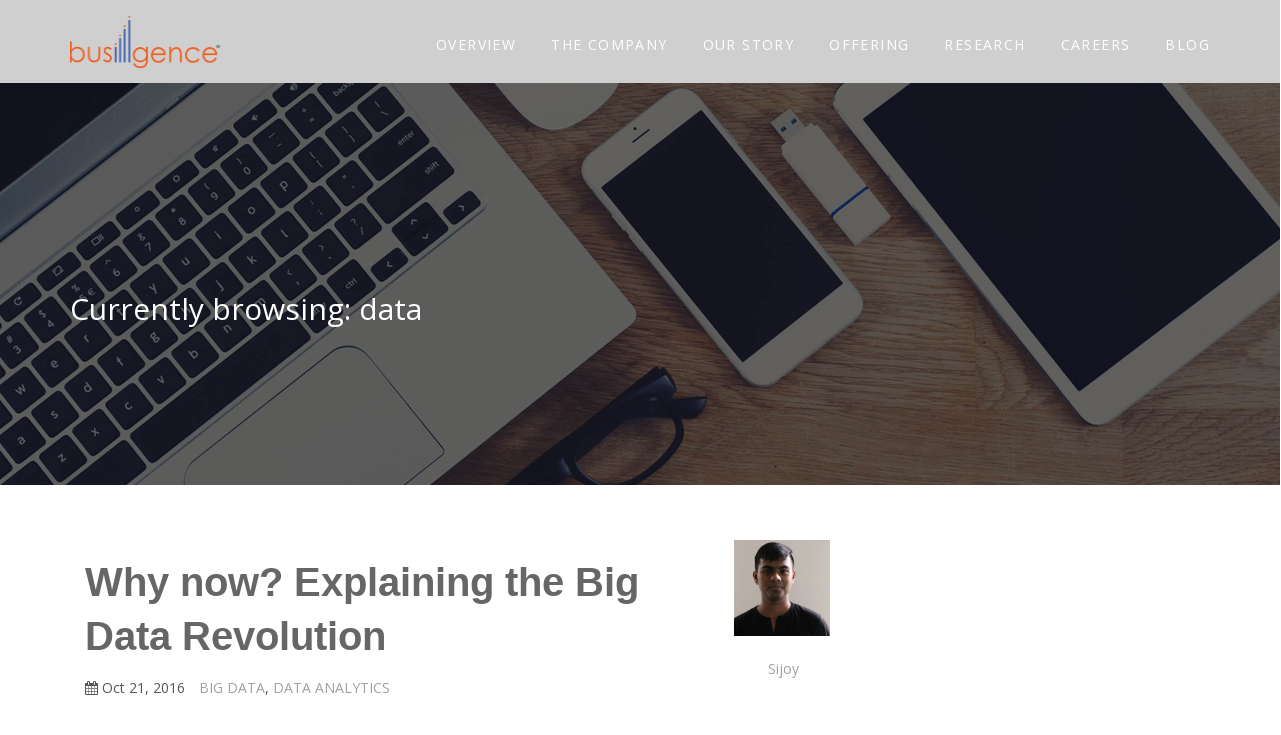

--- FILE ---
content_type: text/html; charset=UTF-8
request_url: https://busigence.com/tag/data/
body_size: 19048
content:
<!DOCTYPE html>
<html lang="en-US" class="no-js">
<head>
	<meta charset="UTF-8">
	<meta name="viewport" content="width=device-width">
    <meta http-equiv="X-UA-Compatible" content="IE=edge">
	<link rel="profile" href="https://gmpg.org/xfn/11">
	<link rel="pingback" href="https://busigence.com/xmlrpc.php">
	<!--[if lt IE 9]>
	<script src="https://busigence.com/wp-content/themes/alchem/js/html5.js"></script>
	<![endif]-->
    <link href='https://fonts.googleapis.com/css?family=Coda|Jura:600|Open+Sans+Condensed:300|Ubuntu' rel='stylesheet' type='text/css'>
    <link href='https://fonts.googleapis.com/css?family=Coda|Jura:600|Open+Sans+Condensed:300|Ubuntu' rel='stylesheet' type='text/css'>
 
<title>data &#8211; Busigence</title>

	<!-- Meta Tag Manager -->
	<meta name="language" content="English" />
	<!-- / Meta Tag Manager -->
<link rel="alternate" type="application/rss+xml" title="Busigence &raquo; Feed" href="https://busigence.com/feed/" />
<link rel="alternate" type="application/rss+xml" title="Busigence &raquo; Comments Feed" href="https://busigence.com/comments/feed/" />
<link rel="alternate" type="application/rss+xml" title="Busigence &raquo; data Tag Feed" href="https://busigence.com/tag/data/feed/" />
		<script type="text/javascript">
			window._wpemojiSettings = {"baseUrl":"https:\/\/s.w.org\/images\/core\/emoji\/72x72\/","ext":".png","source":{"concatemoji":"https:\/\/busigence.com\/wp-includes\/js\/wp-emoji-release.min.js?ver=4.4.33"}};
			!function(e,n,t){var a;function i(e){var t=n.createElement("canvas"),a=t.getContext&&t.getContext("2d"),i=String.fromCharCode;return!(!a||!a.fillText)&&(a.textBaseline="top",a.font="600 32px Arial","flag"===e?(a.fillText(i(55356,56806,55356,56826),0,0),3e3<t.toDataURL().length):"diversity"===e?(a.fillText(i(55356,57221),0,0),t=a.getImageData(16,16,1,1).data,a.fillText(i(55356,57221,55356,57343),0,0),(t=a.getImageData(16,16,1,1).data)[0],t[1],t[2],t[3],!0):("simple"===e?a.fillText(i(55357,56835),0,0):a.fillText(i(55356,57135),0,0),0!==a.getImageData(16,16,1,1).data[0]))}function o(e){var t=n.createElement("script");t.src=e,t.type="text/javascript",n.getElementsByTagName("head")[0].appendChild(t)}t.supports={simple:i("simple"),flag:i("flag"),unicode8:i("unicode8"),diversity:i("diversity")},t.DOMReady=!1,t.readyCallback=function(){t.DOMReady=!0},t.supports.simple&&t.supports.flag&&t.supports.unicode8&&t.supports.diversity||(a=function(){t.readyCallback()},n.addEventListener?(n.addEventListener("DOMContentLoaded",a,!1),e.addEventListener("load",a,!1)):(e.attachEvent("onload",a),n.attachEvent("onreadystatechange",function(){"complete"===n.readyState&&t.readyCallback()})),(a=t.source||{}).concatemoji?o(a.concatemoji):a.wpemoji&&a.twemoji&&(o(a.twemoji),o(a.wpemoji)))}(window,document,window._wpemojiSettings);
		</script>
		<style type="text/css">
img.wp-smiley,
img.emoji {
	display: inline !important;
	border: none !important;
	box-shadow: none !important;
	height: 1em !important;
	width: 1em !important;
	margin: 0 .07em !important;
	vertical-align: -0.1em !important;
	background: none !important;
	padding: 0 !important;
}
</style>
<link rel='stylesheet' id='gsteam-fa-icons-css'  href='https://busigence.com/wp-content/plugins/gs-team-members/gsteam-files/assets/fa-icons/css/font-awesome.min.css?ver=1.0.0' type='text/css' media='all' />
<link rel='stylesheet' id='gsteam-custom-bootstrap-css'  href='https://busigence.com/wp-content/plugins/gs-team-members/gsteam-files/assets/css/gs-team-custom-bootstrap.css?ver=1.0.0' type='text/css' media='all' />
<link rel='stylesheet' id='gs_team_csutom_css-css'  href='https://busigence.com/wp-content/plugins/gs-team-members/gsteam-files/assets/css/gs-team-custom.css?ver=1.0.0' type='text/css' media='all' />
<link rel='stylesheet' id='contact-form-7-css'  href='https://busigence.com/wp-content/plugins/contact-form-7/includes/css/styles.css?ver=4.4.1' type='text/css' media='all' />
<link rel='stylesheet' id='fvp-frontend-css'  href='https://busigence.com/wp-content/plugins/featured-video-plus/styles/frontend.css?ver=2.3.3' type='text/css' media='all' />
<link rel='stylesheet' id='font-awesome-four-css'  href='https://maxcdn.bootstrapcdn.com/font-awesome/4.7.0/css/font-awesome.min.css?ver=4.7.0' type='text/css' media='all' />
<link rel='stylesheet' id='font-awesome-css'  href='https://maxcdn.bootstrapcdn.com/font-awesome/4.7.0/css/font-awesome.min.css?ver=1.9.5.3' type='text/css' media='all' />
<link rel='stylesheet' id='bootstrap-css'  href='https://busigence.com/wp-content/plugins/magee-shortcodes/assets/bootstrap/css/bootstrap.min.css?ver=3.3.4' type='text/css' media='' />
<link rel='stylesheet' id='prettyPhoto-css'  href='https://busigence.com/wp-content/plugins/magee-shortcodes/assets/css/prettyPhoto.css?ver=4.4.33' type='text/css' media='' />
<link rel='stylesheet' id='twentytwenty-css'  href='https://busigence.com/wp-content/plugins/magee-shortcodes/assets/css/twentytwenty.css?ver=4.4.33' type='text/css' media='' />
<link rel='stylesheet' id='animate-css'  href='https://busigence.com/wp-content/plugins/magee-shortcodes/assets/css/animate.css?ver=4.4.33' type='text/css' media='' />
<link rel='stylesheet' id='magee-shortcode-css'  href='https://busigence.com/wp-content/plugins/magee-shortcodes/assets/css/shortcode.css?ver=1.4.2' type='text/css' media='' />
<link rel='stylesheet' id='responsive-video-light-css'  href='https://busigence.com/wp-content/plugins/responsive-video-light/css/responsive-videos.css?ver=20130111' type='text/css' media='all' />
<link rel='stylesheet' id='slick-css'  href='https://busigence.com/wp-content/plugins/team-free/assets/css/slick.css?ver=20170420' type='text/css' media='all' />
<link rel='stylesheet' id='font-awesome-min-css'  href='https://busigence.com/wp-content/plugins/team-free/assets/css/font-awesome.min.css?ver=20170420' type='text/css' media='all' />
<link rel='stylesheet' id='team-free-style-css'  href='https://busigence.com/wp-content/plugins/team-free/assets/css/style.css?ver=20170420' type='text/css' media='all' />
<link rel='stylesheet' id='tmm-css'  href='https://busigence.com/wp-content/plugins/team-members/css/tmm_custom_style.min.css?ver=4.4.33' type='text/css' media='all' />
<link rel='stylesheet' id='wp-pagenavi-css'  href='https://busigence.com/wp-content/plugins/wp-pagenavi/pagenavi-css.css?ver=2.70' type='text/css' media='all' />
<link rel='stylesheet' id='alchem-Open-Sans-css'  href='//fonts.googleapis.com/css?family=Open+Sans%3A300%2C400%2C700&#038;ver=4.4.33' type='text/css' media='' />
<link rel='stylesheet' id='alchem-bootstrap-css'  href='https://busigence.com/wp-content/themes/alchem/plugins/bootstrap/css/bootstrap.css?ver=4.4.33' type='text/css' media='' />
<link rel='stylesheet' id='alchem-font-awesome-css'  href='https://busigence.com/wp-content/themes/alchem/plugins/font-awesome/css/font-awesome.min.css?ver=4.3.0' type='text/css' media='' />
<link rel='stylesheet' id='alchem-animate-css'  href='https://busigence.com/wp-content/themes/alchem/plugins/animate.css?ver=4.4.33' type='text/css' media='' />
<link rel='stylesheet' id='alchem-prettyPhoto-css'  href='https://busigence.com/wp-content/themes/alchem/css/prettyPhoto.css?ver=4.4.33' type='text/css' media='' />
<link rel='stylesheet' id='alchem-owl.carousel-css'  href='https://busigence.com/wp-content/themes/alchem/plugins/owl-carousel/assets/owl.carousel.css?ver=2.0.0' type='text/css' media='' />
<link rel='stylesheet' id='alchem-custom-css'  href='https://busigence.com/wp-content/themes/alchem/css/custom.css?ver=4.4.33' type='text/css' media='' />
<link rel='stylesheet' id='alchem-shortcode-css'  href='https://busigence.com/wp-content/themes/alchem/css/shortcode.css?ver=1.2.1' type='text/css' media='' />
<link rel='stylesheet' id='alchem-style-css'  href='https://busigence.com/wp-content/themes/alchem/style.css?ver=4.4.33' type='text/css' media='all' />
<style id='alchem-style-inline-css' type='text/css'>
body{ font-size:14px}#menu-main > li > a > span{ font-size:14px}#menu-main li li a span{ font-size:14px}.breadcrumb-nav span,.breadcrumb-nav a{ font-size:14px}.widget-area .widget-title{ font-size:16px}.footer-widget-area .widget-title{ font-size:16px}h1{ font-size:36px}h2{ font-size:30px}h3{ font-size:24px}h4{ font-size:20px}h5{ font-size:18px}h6{ font-size:16px}.site-tagline{ font-size:14px}.entry-meta li,.entry-meta li a,.entry-meta span{ font-size:14px}.page-title h1{ font-size:30px}.page-title h3{ font-size:14px}.post-pagination li a{ font-size:14px}.fxd-header {

		background-color: rgba(255,255,255,0.7);

		}@media (min-width: 1200px){

			.container {

			  width: 1170;

			  }

			}
.top-bar{background-color:#eee;}.site-name,.site-tagline{display: none;}footer .footer-info-area{background-color:#666666}@media (min-width: 920px) {

							  .main-header .site-nav > ul > li > a {

								padding-top: 0px;

							  }

							  }@media (min-width: 920px) {

							  .main-header .site-nav > ul > li > a{

								  padding-bottom:0px;

								  } 

								  }.fxd-header{background-color: rgba(255,255,255,0.7);}
.fxd-header .site-nav > ul > li > a {font-size:14px;}
.site-nav li ul{width:150px}@media screen and (min-width: 919px){

		.main-header .site-nav > ul > li > a{line-height:70px;}


		.site-nav > ul > li a{ border-bottom:2px solid transparent; }


		}@media screen and (max-width: 919px){

	.site-nav-toggle {

		display: block;

	}

	.site-nav {

		display: none;

		width: 100%;

		margin-top: 0;

		background-color: #fff;

	}

	.site-nav > ul > li {

		float: none;

		overflow: hidden;

	}

	.site-nav > ul > li + li {

		margin-left: 0;

	}

	.site-nav > ul > li a {

		line-height: 50px;

	}

	.site-nav > ul > li i {

	line-height: 50px;

    } 

	.site-nav li > ul {

		position: static;

		margin-left: 20px;

		z-index: 999;

		width: auto;

		background-color: transparent;

	}

	.site-nav li ul li > a {

		color: #555;

	}

	.site-nav li ul li:hover > a {

		color: #19cbcf;

	}

	.search-form {

		display: none;

		margin: 25px 0 15px;

	}

	header {

		min-height: 65px;

	}

	.site-logo {

		height: 50px;

	}

	.site-name {

		margin: 0;

		font-size: 24px;

		font-weight: normal;

	}

}.page-title-bar{
background-image: url(https://busigence.com/wp-content/uploads/2016/09/Blog-Image.jpg);
}
.page-title-bar{

		padding-top:210px;

		padding-bottom:160px;

		}@media (min-width: 992px) {

			 .left-aside .col-main,

		.right-aside .col-main {

			width: 75%;

			 }
.left-aside .col-main {

			left: 25%; 

		}
.left-aside .col-aside-left {

			right: 75%; 

		}
.left-aside .col-aside-left,

		.right-aside .col-aside-right {

			width: 25%;

		   }


		 }@media (min-width: 992px) {

			.both-aside .col-main {

		width: 60%;

	    }
.both-aside .col-aside-left {

			width: 20%;

		}
.both-aside .col-aside-left {

			right: 60%;

		}
.both-aside .col-aside-right {

			width: 20%;

		}
.both-aside .col-main {

			left: 20%; 

		}
.both-aside .col-aside-right {

			width: 20%;

		}


			}.footer-widget-area{


	                           padding-top:60px;


							   padding-bottom:40px;


							   }.footer-info-area{


	                           padding-top:;


							   padding-bottom:;


							   }.footer-sns i {

		color:#c5c7c9

		}.footer-sns a {

		background-color: rgba(255,255,255,.1);

		}.footer-sns a {

		border-radius: 10px;

        -moz-border-radius: 10px;

        -webkit-border-radius: 10px;

		}.carousel-caption,.carousel-caption p{color:#333333;}.carousel-caption h1,

	.carousel-caption h2,

	.carousel-caption h3,

	.carousel-caption h4,

	.carousel-caption h5,

	.carousel-caption h6{color:#333333;}.carousel-caption p{font-size:12px;}.carousel-caption p{text-align:left;}#alchem-home-sections .alchem-home-section-0{

				

				background-color:;

				background-image:url(https://busigence.com/wp-content/uploads/2016/10/overlay-background.jpg);

				padding-top:350px;

				padding-bottom:350px;

				

				}#alchem-home-sections .alchem-home-section-1{

				

				background-color:#f5f5f5;

				background-image:url();

				padding-top:20px;

				padding-bottom:20px;

				

				}#alchem-home-sections .alchem-home-section-2{

				

				background-color:;

				background-image:url();

				padding-top:50px;

				padding-bottom:50px;

				

				}#alchem-home-sections .alchem-home-section-3{

				

				background-color:#f3f3f4;

				background-image:url();

				padding-top:50px;

				padding-bottom:50px;

				

				}#alchem-home-sections .alchem-home-section-4{

				

				background-color:;

				background-image:url();

				padding-top:60px;

				padding-bottom:50px;

				

				}#custom{

}
</style>
<link rel='stylesheet' id='alchem-schemesss'  href='https://busigence.com/wp-content/themes/alchem/css/scheme.less?ver=1.2.1' type='text/less' media='' />
<link rel='stylesheet' id='video-js-css'  href='https://busigence.com/wp-content/plugins/video-embed-thumbnail-generator/video-js/video-js.css?ver=5.18.4' type='text/css' media='all' />
<link rel='stylesheet' id='video-js-kg-skin-css'  href='https://busigence.com/wp-content/plugins/video-embed-thumbnail-generator/video-js/kg-video-js-skin.css?ver=4.6.16' type='text/css' media='all' />
<link rel='stylesheet' id='dashicons-css'  href='https://busigence.com/wp-includes/css/dashicons.min.css?ver=4.4.33' type='text/css' media='all' />
<link rel='stylesheet' id='kgvid_video_styles-css'  href='https://busigence.com/wp-content/plugins/video-embed-thumbnail-generator/css/kgvid_styles.css?ver=4.6.16' type='text/css' media='all' />
<!-- This site uses the Google Analytics by MonsterInsights plugin v6.1.7 - Using Analytics tracking - https://www.monsterinsights.com/ -->
<script type="text/javascript" data-cfasync="false">
	/* Function to detect opted out users */
	function __gaTrackerIsOptedOut() {
		return document.cookie.indexOf(disableStr + '=true') > -1;
	}

	/* Disable tracking if the opt-out cookie exists. */
	var disableStr = 'ga-disable-UA-20937787-1';
	if ( __gaTrackerIsOptedOut() ) {
		window[disableStr] = true;
	}

	/* Opt-out function */
	function __gaTrackerOptout() {
	  document.cookie = disableStr + '=true; expires=Thu, 31 Dec 2099 23:59:59 UTC; path=/';
	  window[disableStr] = true;
	}

	(function(i,s,o,g,r,a,m){i['GoogleAnalyticsObject']=r;i[r]=i[r]||function(){
		(i[r].q=i[r].q||[]).push(arguments)},i[r].l=1*new Date();a=s.createElement(o),
		m=s.getElementsByTagName(o)[0];a.async=1;a.src=g;m.parentNode.insertBefore(a,m)
	})(window,document,'script','//www.google-analytics.com/analytics.js','__gaTracker');

	__gaTracker('create', 'UA-20937787-1', 'auto');
	__gaTracker('set', 'forceSSL', true);
	__gaTracker('require', 'displayfeatures');
	__gaTracker('require', 'linkid', 'linkid.js');
	__gaTracker('send','pageview');
</script>
<!-- / Google Analytics by MonsterInsights -->
<script>if (document.location.protocol != "https:") {document.location = document.URL.replace(/^http:/i, "https:");}</script><script type='text/javascript' src='https://busigence.com/wp-includes/js/jquery/jquery.js?ver=1.11.3'></script>
<script type='text/javascript' src='https://busigence.com/wp-includes/js/jquery/jquery-migrate.min.js?ver=1.2.1'></script>
<script type='text/javascript'>
/* <![CDATA[ */
var monsterinsights_frontend = {"js_events_tracking":"true","is_debug_mode":"false","download_extensions":"doc,exe,js,pdf,ppt,tgz,zip,xls","inbound_paths":"","home_url":"https:\/\/busigence.com","track_download_as":"event","internal_label":"int","hash_tracking":"false"};
/* ]]> */
</script>
<script type='text/javascript' src='https://busigence.com/wp-content/plugins/google-analytics-for-wordpress/assets/js/frontend.min.js?ver=6.1.7'></script>
<script type='text/javascript' src='https://busigence.com/wp-content/plugins/anything-popup/anything-popup.js?ver=4.4.33'></script>
<script type='text/javascript' src='https://busigence.com/wp-content/plugins/featured-video-plus/js/jquery.fitvids.min.js?ver=master-2015-08'></script>
<script type='text/javascript'>
/* <![CDATA[ */
var fvpdata = {"ajaxurl":"https:\/\/busigence.com\/wp-admin\/admin-ajax.php","nonce":"dbc25a0a8e","fitvids":"1","dynamic":"","overlay":"","opacity":"0.75","color":"b","width":"640"};
/* ]]> */
</script>
<script type='text/javascript' src='https://busigence.com/wp-content/plugins/featured-video-plus/js/frontend.min.js?ver=2.3.3'></script>
<script type='text/javascript' src='https://busigence.com/wp-content/plugins/magee-shortcodes/assets/js/jquery.waypoints.js?ver=2.0.5'></script>
<script type='text/javascript' src='https://busigence.com/wp-content/plugins/magee-shortcodes/assets/jquery-countdown/jquery.countdown.min.js?ver=2.0.4'></script>
<script type='text/javascript' src='https://busigence.com/wp-content/plugins/magee-shortcodes/assets/jquery-easy-pie-chart/jquery.easypiechart.min.js?ver=2.1.7'></script>
<script type='text/javascript' src='https://busigence.com/wp-content/plugins/magee-shortcodes/assets/js/jquery.prettyPhoto.js?ver=3.1.6'></script>
<script type='text/javascript' src='https://busigence.com/wp-content/plugins/magee-shortcodes/assets/js/jquery.event.move.js?ver=1.3.6'></script>
<script type='text/javascript' src='https://busigence.com/wp-content/plugins/magee-shortcodes/assets/js/jquery.twentytwenty.js?ver=4.4.33'></script>
<script type='text/javascript' src='https://busigence.com/wp-content/themes/alchem/plugins/less.min.js?ver=2.5.1'></script>
<script type='text/javascript' src='https://busigence.com/wp-content/themes/alchem/js/respond.min.js?ver=2.0.0'></script>
<script type='text/javascript' src='https://busigence.com/wp-content/themes/alchem/js/jquery.nav.js?ver=3.0.0'></script>
<script type='text/javascript' src='https://busigence.com/wp-content/themes/alchem/js/smoothscroll.js?ver=0.9.9'></script>
<link rel='https://api.w.org/' href='https://busigence.com/wp-json/' />
<link rel="EditURI" type="application/rsd+xml" title="RSD" href="https://busigence.com/xmlrpc.php?rsd" />
<link rel="wlwmanifest" type="application/wlwmanifest+xml" href="https://busigence.com/wp-includes/wlwmanifest.xml" /> 
<meta name="generator" content="WordPress 4.4.33" />
<!-- start Simple Custom CSS and JS -->
<style type="text/css">
/* Add your CSS code here.
                     
For example:
.example {
    color: red;
}

For brushing up on your CSS knowledge, check out http://www.w3schools.com/css/css_syntax.asp

End of comment */ 

.alignBottom:first-child h3
{
  margin-top:-13px;
}

.tm-social
{
  display:none !important;
}

.round_me
{
}

.round_me .tm-img
{
    border-radius: 50% !important;
    border: 1px solid grey;
    overflow: hidden;
    /*width: 80%;
    position: relative;
    left: 50%;
    transform: translateX(-50%);*/
}

@media screen and (max-width:400px)
{
  .atp-container .col-xs-4
  {
    width:50% !important;
  }
}</style>
<!-- end Simple Custom CSS and JS -->
<!-- start Simple Custom CSS and JS -->
<style type="text/css">
/* Add your CSS code here.
                     
For example:
.example {
    color: red;
}

For brushing up on your CSS knowledge, check out http://www.w3schools.com/css/css_syntax.asp

End of comment */ </style>
<!-- end Simple Custom CSS and JS -->
<!-- start Simple Custom CSS and JS -->
<style type="text/css">
/* Add your CSS code here.
                     
For example:
.example {
    color: red;
}

For brushing up on your CSS knowledge, check out http://www.w3schools.com/css/css_syntax.asp

End of comment */ 

/*media all*/
@import url('https://fonts.googleapis.com/css?family=Rajdhani');
@import url('https://fonts.googleapis.com/css?family=Russo+One');
@import url('https://fonts.googleapis.com/css?family=Cinzel');
@import url('https://fonts.googleapis.com/css?family=Kanit');

video
{
}

.quick-links-grid:hover .h2hdata_logo
{
  display:none;
}

.h2hdata_logo
{
  font-size:40px;
  color:#444;
  font-weight:500;
}

.h2hdata_logo span
{
  background-color:yellow;
}


.authName
{
  width:80%;
  margin-left:5%;
}


.authName a
{
}

/*.bu_btm_ct_wr
{
  margin-top:-3%;
}*/

.body_styler
{
  position:fixed;
}

styler2
{
  overflow:hidden;
  
}

.searh_bottom_box
{
  border:0px solid red;
}

.fa-close
{
  color:#4162AD;
}

#head2
{
  margin-top: 85px; 
  margin-bottom: 20px;
}

#head1
{
  margin-top: 25px;
}
#head3
{
  margin-top: 80px;
}
#head4
{
  margin-top: 40px;
}
#head5
{
  margin-top: 40px;
}

.bu_para span,.bu_bg_img_wr span
{
  display:block;
}

.search-bar
{
  padding:30px 0;
}

.searh_bottom_box .container
{
  height:100px;
}

input.clearable[type="text"]::-moz-placeholder {
	font-size: 45px;
	line-height: 30px;
	color: lightgray;
	line-height: 37px;
}


#mypopup2
{
  margin-bottom:-20px;
}

.clearable
{
  font-family:jura;
}

a.youtube.play-btn::before
{
  top:11%;
}

.ubantu_hilight_txt
{
  margin-top:2%;
  margin-bottom:2%;
}

#text-4 .textwidget:first-child
{
  margin-top: -17%;
  overflow: visible;
}
#text-4
{
  overflow:visible;
}

.bottom_ub
{
  margin-top:-1%;
}

.header-style-1 .container
{
  height:87px;
}
#section-1 .container
{
  margin-top:3.5%;
}

.site-nav-toggle
{
  margin-top:34px;
}


.fxd-header .site-nav-toggle
{
  position:relative;
  left:-15px;
  top:-5px;
}

.container-inno h3
{
  margin:0 3%;
}

#diversity_container
{
  margin-left:-3.5%;
}

.wp_rp_wrap .related_post_title
{
  font-family:"Helvetica Neue",Helvetica,Arial,sans-serif;
}

.insider
{
 margin:0 auto;
 margin-bottom:100px;
  width:60%;
}

img.site-logo
{
  position:relative;
  top:6px;
}

.main-header .site-logo
{
  margin-top:15px;
}

.trade_mark
{
 font-family:rajdhani; 
 margin-left: 0.5%;
}
.con-left h1
{
  margin:-2%;
}



.heading-inner
{
  font-family: 'Russo One', sans-serif;
}

.page-title-bar img
{
  min-height:250px;
  margin-top:-0.1%;
}



.pageHeader
{
  width:100%;
}

.page-id-313 .ourcustomer
{
  margin-top:5%;
}

ul.footer-contact-list .content-list
{
  width:84%;
}

#form_submitter
{
  position:absolute;
  height:20px;
  width:20px;
  border:1px solid red;
}

.entry-title
{
  font-size:40px;
}

#crestashareicon
{
  display:none;
}

.fixer
{
  position:fixed;
  top:15%;
  left:5%;
}
.fixer2
{
  position:fixed;
  top:20%;
  right:3.5%;
}

#post_copy
{
  margin-top:1.5%;
}

#crestashareiconincontent .sbutton
{
  float:none;
  margin:0 auto;
}
.entry-content #crestashareiconincontent
{
  display:none;
}
.related_post
{
  width:200px;
  float:right;
  font-family:verdana;
}
ul.related_post li
{
  min-height:85px;
  padding:2% 0%;
}

@import url('https://fonts.googleapis.com/css?family=Rajdhani');
@font-face {
    font-family: font1;
    src: "https://fonts.googleapis.com/css?family=Rajdhani";
}

.section-content p 
{
  font-family:Rajdhani;
  font-size:40px;
}


#subscribe_div,#searchform
{
  display:none;
}

i
{
  cursor:pointer;
}
.poster-view
{
  width:80%;
}

#search,#searchforms input[type='text']
{
  border:0px solid red;
  background-color:#fff;
  width:300px;
  height:50px;
  color:#333;
  background-image:url();
  text-indent:4%;
}

.main-nav
{
  margin-top:5%;
}

body
{
  overflow:hidden;
}

#subscribe_div h2
{
  color:#FF7F27;
  border:1px solid #FF7F27;
  background-color:#fff;
}
#subscribe_div h2:hover
{
  background-color:#FF7F27;
  color:#fff;
}
#subscribe_div
{
  border:0px solid red;
  background-color:transparent;
}

.content2
{
  margin-top:10%;
  padding:12% 6%;
  width:190px;
  border:1px solid #ddd;
  border-top:5px solid #ddd;
  position:relative;
  display:none;
}
.content2:after
{
  content:"";
  display:inline-block;
  border:7px solid transparent;
  border-bottom:7px solid #ddd;
  position:absolute;
  left:45%;
  top:-18px;
}
.contact-form-7
{
  background-color:red;
}

.form-bottom input[type='submit']
{
  background-color:#fff;
  color:#FF7F27;
  border:1px solid #FF7F27;
  margin-top:1%;
  padding: 2% 15%;
  text-transform:capitalize;
}

.insider .form-bottom input[type='submit']
{
  padding:1.5% 15%;
}

.form-bottom input[type='submit']:hover
{
  background-color:#FF7F27;
  color:#fff;
}

.wpcf7-submit
{
  text-transform:capitalize;
  margin-top:13%;
}

.nav-tabs
{
  border:1px solid #FF7F27;
  color:#FF7F27;
}
.nav-tabs li
{
  border-color:#FF7F27;
  color:#FF7F27;
  width:50%;
  height:100%;
  margin:0;
  border:0px solid red;
}

.nav-tabs li a
{
  border:0px solid red;
}

.nav-tabs li:hover,.nav-tabs li:hover a
{
  background-color:#FF7F27;
  color:#fff;
  border:0px solid red;
  margin:0;
}
li.active a
{
  margin:0;
  background-color:#FF7F27;
  color:#fff;
}

.shaking
{
  -moz-animation:shake 1.5s infinite linear;
	-webkit-animation:shake 1.5s infinite linear;
	animation:shake 1.5s infinite linear;
  color:yellow;
  font-size:15px;
}

@-webkit-keyframes shake
{
	0%{transform:rotate(10deg);}
	25%{transform:rotate(-10deg);}
	55%{transform:rotate(10deg);}
	75%{transform:rotate(-10deg);}
	100%{transform:rotate(0deg);}
}

@-moz-keyframes shake
{
	0%{transform:rotate(10deg);}
	25%{transform:rotate(-10deg);}
	55%{transform:rotate(10deg);}
	75%{transform:rotate(-10deg);}
	100%{transform:rotate(0deg);}
}
@keyframes shake
{
	0%{transform:rotate(10deg);}
	25%{transform:rotate(-10deg);}
	55%{transform:rotate(10deg);}
	75%{transform:rotate(-10deg);}
	100%{transform:rotate(0deg);}
}

.mail_op
{
  font-size:15px;
  color:yellow;
}

.trade_mark
{
  position:relative;
  top:-10px;
  font-size:18px;
}

.color_change
{
  background-color:#FF7F27;
}


.tmm_photo,.tmm_phover_1868_8,.tmm_phover_1868_4,.tmm_phover_1868_7,.tmm_phover_1868_2,.tmm_phover_1868_3,.tmm_phover_1868_12
{
  background-position-x:32%;
  margin-left:-5%;
}

iframe video
{
  background-color:red;
  width:1500px;
}

.overlay-bg
{
  overflow:hidden;
}
.magee-heading .heading-inner
  {
    font-size:120px;
  }
.alchem-home-style-0.alchem-home-section-0 .magee-heading
{
  font-size:80px;
}

#section-1
{
  background-color:rgba(57, 75, 89,0.7);
}

.content
{
  height:auto;
}
.content iframe
{
  height:400px;
}

/*media all*/
.banner-upper .con-right h2, .banner-upper .con-right h2 a 
{
}

#twitter_icon,.twitt
{
  color:#111;
  top:25%;
  cursor:pointer;
}
#twitter_icon2,.twitt2
{
  top:50%;
  transform:translateY(-50%);
}
#twitter_icon3,.twitt3
{
  top:30%;
}
#twitter_icon4,.twitt4
{
  top:35%;
}

#alchem-home-sections .col-md-3
{
  display:block;
}

.col-md-3
{
  display:none;
}
.page-id-6 .magee-feature-box .feature-content p
{
  font-size:14px;
}


@media screen and (max-width:1243px)
{
  #rights
  {
    text-align:left;
  }
}

@media screen and (max-width:1170px)
{
#search,#s,#searchforms input[type='text']
{
  border:0px solid red;
  background-color:#fff;
  width:97%;
  height:50px;
  color:#333;
  background-image:url();
  text-indent:4%;
}
.banner-upper .con-right
  {
    width:100%;
  }
}



@media screen and (max-width:1035px)
{
  
  .alchem-home-style-0.alchem-home-section-0 .magee-heading
  {
    margin-top:-10%;
    font-size:40px;
  }
  .magee-heading .heading-inner
  {
    font-size:80px;
  }
  .content iframe
  {
    height:350px;
  }
}

@media screen and (max-width:1035px)
{
	.portfolio_main_wrapper div
  	{
      padding:7% 0;
  	}
}

@media screen and (max-width:999px)
{
.related_post
{
  width:90%;
  margin:0 auto;
  float:none;
}
  .wp_rp_wrap .related_post_title
  {
    width:190px;
  } 
  .fixer2
	{
      position:static;
      top:0;
      right:0;
    }
}

@media screen and (max-width:991px)
{
  .post-inner .updatering
  {
    width:120%;
  }
  .insider
  {
    margin:0 auto 50px;
    width:90%;
  }
  
  .col-main
  {
    width:110%;
  }
  .related_post
	{
 	width:95%;
  	margin:4%;
  	float:none;
	}
  	.fixer
	{
  		position:static;
  		top:0;
  		left:0;	
	}
    .fixer2
	{
      position:static;
      top:0;
      right:0;
    }
   ul.footer-contact-list .content-list
{
  width:auto;
}
  .container
{
 width:90%; 
}
  .container .site-nav
  {
    width:100%;
  }
  #text-4 .textwidget:first-child
{
  margin-top: -5%;
  overflow: visible;
}
  #surround
  {
    width:100%;
    margin:0 auto;
  }
  #post-18 .widget-area
  {
    margin:0 auto;
  }
  
  /*.bu_btm_ct_wr
{
  margin-top:-10%;
}*/
  a.youtube.play-btn::before
  {
    top:10%;
    left:46%;
  }
  
  #design_thinking
  {
    margin-bottom:-5%;
  }
  
} 

@media screen and (max-width:919px)
{
  #menu-item-24 .sub-menu, .sub-menu, .menu-item-type-post_type .sub-menu
  {
    height:220px;
    overflow:auto;
  }
  
 
}

@media screen and (max-width:919px)
{
  .menu-item-type-post_type .sub-menu
  {
    width:100%;
    margin-left:0;
  }
  .menu-item-type-post_type .sub-menu li {
    width: 100%;
    float: none;
	}
    .page-id-313 .ourcustomer
    {
      margin-top:0%;
    }
  
    #surround
  	{
      display:none;
  	}
  
}

@media screen and (max-width:900px)
{
.content iframe
{
  height:330px;
}
  .popup
  {
    width:70%;
  }
  


}

/*@media screen and (max-width:992px)
{
.blog-list-wrap .row
{
  width:90%;
}
  .blog-list-wrap
  {
    width:90%;
  }
}*/

@media screen and (max-width:827px)
{
  a.youtube.play-btn::before
  {
    top:35px;
    left:45%;
  }
  #pressContainer .pressReleasesContainer
  {
    width:70%;
  }
  .trade_mark
{
 font-family:rajdhani; 
 font-size:14px;
}
}

@media screen and (max-width:888px)
{
  .spacefromtop
  {
    margin-top:-5%;
  }
  .coverPacker
  {
    margin-top:-55px;
  }
  #mission_content
  {
    margin-top:-60px;
  }
  #diversity_container
	{
  margin-left:-5.5%;
	}
}

@media screen and (max-width:888px)
{
  #mypopup2
  {
    margin-bottom:-10px;
  }
}

@media screen and (max-width:823px)
{
  .searh_bottom_box .container
    {
      width:90%;
  	}
  
    .container
      {
       width:100%; 
      }
  #post-18 .container
  {
    width:97%;
  }
  .container .site-nav
  {
    position:absolute;
  }
}

@media screen and (max-width:795px)
{
  #make_up
  {
    margin-top:-20%;
  }
}

@media screen and (max-width:768px)
{
.container
{
 width:90%; 
}
  .site-nav
  {
    width:100%;
  }
  
}

@media screen and (max-width:755px)
{
  #section-1 .container
	{
  		margin-top:3.5%;
	}
}

@media screen and (max-width:728px)
{
  a.youtube.play-btn::before
  {
    top:35px;
    left:43.5%;
  }
}

@media screen and (max-width:685px)
{
.search
  {
    margin-top:-3%;
  }
  .searh_bottom_box .container
  {
    height:70px;
  }
}
@media screen and (max-width:687px)
{
    .container
      {
       width:100%; 
      }
  .container .site-nav
  {
    position:absolute;
  }
  #post-18 .post-inner
  {
    width:97%;
  }
}

@media screen and (max-width:620px)
{
 .content iframe
 {
   height:300px;
 }
  .related_post
	{
 	width:95%;
  	margin:7%;
  	float:none;
	}
  #post-313
{
  margin-left:-4.5%;
}
  /*.bu_btm_ct_wr
{
  margin-top:-14%;
}*/
}

@media screen and (max-width:500px)
{
#design_thinking
  {
    margin-bottom:17%;
  }
}

@media screen and (max-width:441px)
{
  a.youtube.play-btn::before
  {
    top:35px;
    left:40%;
  }
 
  #text-4 .textwidget:first-child
{
  margin-top: -17%;
  overflow: visible;
}
  .spacefromtop
  {
    margin-top:-14%;
  }
  #about-what-we-do p
  {
    font-size:19px;
  }
}

@media screen and (max-width:338px)
{
  a.youtube.play-btn::before
  {
    top:38px;
    left:37%;
  }
 
}

@media screen and (max-width:300px)
{
  a.youtube.play-btn::before
  {
    top:38px;
    left:37%;
  }
}
@media screen and (max-width:280px)
{
  a.youtube.play-btn::before
  {
    top:38px;
    left:42%;
  }
}

@media screen and (max-width:428px)
{
  .ubantu_hilight_txt
  {
  margin-top:5%;
    line-height:20px;
  }
    .textwidget
{
  margin-top:-14%;
}
#text-19 .textwidget
{
  margin-top:0%;
}
   #text-15 .textwidget
{
  margin-top:0%;
}
  .authName
  {
    width:100%;
    margin-left:-7%;
  }
  
}

@media screen and (max-width:578px)
{
  .magee-heading .heading-inner
  {
    font-size:30px;
  }
  .magee-heading .heading-inner
  {
    font-size:50px;
      line-height:40px;
  }
  .alchem-home-section-0
  {
    font-size:20px;
  }
  .trade_mark
  {
    top:0px;
  }
  .alchem-home-style-0.alchem-home-section-0 .magee-heading
  {
    margin-top:-20%;
    font-size:40px;
      line-height:40px;
  }
  .alchem-animated .magee-heading .heading-inner
  {
    font-size:30px;
    font-size:50px;
      line-height:40px;
  }
  .section-content p
  {
    font-size:15px;
  }
}

@media screen and (max-width:500px)
{
 .content iframe
 {
   height:260px;
 } 
  .popup
  {
    width:90%;
  }
  .bu_btm_ct_wr
{
  margin-top:-23%;
}
}

@media screen and (max-width:439px)
{
.authName
  {
    width:100%;
    margin-left:0%;
  }
}
@media screen and (max-width:439px)
{
  .alchem-home-style-0.alchem-home-section-0 .magee-heading
  {
    margin-top:-30%;
    font-size:40px;
    line-height:30px;
  }
  .alchem-animated .magee-heading .heading-inner
  {
    margin-top:-40%;
    font-size:40px;
      line-height:30px;
  }
}

@media screen and (max-width:473px)
{
  .fa .fa-map-marker
  {
    margin-left:-20px;
  }
  #add
  {
    width:80%;
  }
}


@media screen and (max-width:479px)
{
  .alchem-home-style-0.alchem-home-section-0 .magee-heading
  {
    margin-top:-20%;
  }
  
}

@media screen and (max-width:500px)
{
	.coda_tile span
  {
    display:block;
  }
}
@media screen and (max-width:428px)
{
  #text-19
  {
    margin-top:10%;
  }
   .authName
  {
    width:100%;
    margin-left:-7%;
  }
  .authName a
  {
    width:100%;
  }
}
@media screen and (max-width:400px)
{
 .content iframe
 {
   height:230px;
 } 
  .popup
  {
    width:90%;
  }
  .bu_para span,.bu_bg_img_wr span
  {
    display:inline;
  }
  .bu_bg_img_wr
  {
    font-size:13px;
  }
  .bu_bg_img_wr
  {
    margin-top:1%;
  }
  #about-what-we-do p
  {
    margin:0 4%;
  }
  #head1
  {
    margin-top: -75px;
  }
  #head2
{
  margin-top: -10px; 
}
  #head3
  {
    margin-top:-20px;
  }
  #head4
  {
    margin-top: -40px;
  }
  #head5
  {
    margin-top: -40px;
  }
  .category
  {
     margin-top:-40px;
  }
  .tagline
  {
    margin-top:20px;
  }
  .menu-main,.main-nav
  {
    height:380px;
    overflow-y:scroll;
  }
}
@media screen and (max-width:350px)
{
 .content iframe
 {
   height:200px;
 } 
  .popup
  {
    width:95%;
  }
  
  .menu-main,.main-nav
  {
    height:400px;
    overflow-y:scroll;
  }
}

@media screen and (max-width:353px)
{
  .alchem-home-style-0.alchem-home-section-0 .magee-heading
  {
    margin-top:-40%;
  }
  .page-id-6 .magee-feature-box .feature-content p
  {
    font-size:17px;
  }
}
@media screen and (max-width:320px)
{
  .alchem-animated h1
  {
    margin-top:-40%;
  }
  .menu-main,.main-nav
  {
    height:380px;
    overflow-y:scroll;
  }
  
  
 /* .menu-main,.main-nav
  {
    height:280px;
    overflow-y:scroll;
  }
  .menu-main li,.main-nav li
  {
    height:35px;
  }
  
  .menu-main li:nth-child(2) ,.main-nav li:nth-child(2) 
  {
    height:auto;
  }*/
  /*.menu-main,.main-nav
  {
    height:280px;
    overflow-y:scroll;
  }
  .menu-main li,.main-nav li
  {
    height:42px;
  }
  .site-nav > ul > li a
  {
    line-height:32px;
  }
  .menu-main li:nth-child(2) ,.main-nav li:nth-child(2) 
  {
    height:auto;
  }*/
}
@media screen and (max-width:300px)
{
.menu-main,.main-nav
  {
    height:280px;
    overflow-y:scroll;
  }
  .menu-main li,.main-nav li
  {
    height:35px;
  }
  .site-nav > ul > li a
  {
    line-height:30px;
  }
  .menu-main li:nth-child(2) ,.main-nav li:nth-child(2) 
  {
    height:auto;
  }
}
@media screen and (max-width:280px)
{
  a.youtube.play-btn::before
  {
    top:38px;
    left:42%;
    color:blue;
  }
}
























</style>
<!-- end Simple Custom CSS and JS -->
<!-- start Simple Custom CSS and JS -->
<script type="text/javascript">
/* Add your JavaScript code here.
                     
If you are using the jQuery library, then don't forget to wrap your code inside jQuery.ready() as follows:
*/
jQuery(document).ready(function( $ ){

  $('.adl-grid-md-3').attr("class","col-md-2 col-sm-3 col-xs-4 col-xxs-6 round_me");
  //$('.atp-container a').removeAttr("href");
  $('.alignBottom:first-child h3').css("margin-top","-24px");
  
  //var a=$('.adl-row').html();
  var a = "";
  
  //alert($('.adl-row').length);
  
  //alert($('.adl-row').eq(1).html());
  
  for(i=0;i<$('.adl-row').length;i++)
  {
    a+=$('.adl-row').eq(i).html();
  }
  //console.log(a);
  //$('.atp-container').html("");
  $('.atp-container').html("<div class='container'><div class='row'>"+a+"</div></div>");
  
  $('.tm-img a').removeAttr('href');
  
});

</script>
<!-- end Simple Custom CSS and JS -->
<!-- start Simple Custom CSS and JS -->
<script type="text/javascript">
/* Add your JavaScript code here.
                     
If you are using the jQuery library, then don't forget to wrap your code inside jQuery.ready() as follows:

jQuery(document).ready(function( $ ){
    // Your code in here 
});

End of comment */ 

//296

var last;

  var abc=0,cba=0;
var popup1=0;
var popup2=0;

jQuery(document).ready(function( $ ){
  				
  
  			$('.bb-timline-dec span').css("color","black");
  
  			
  			/*$('.main-header .site-nav-toggle').click(function()
                                        {
              $('body').toggleClass("body_styler");
            });*/
  	
  
  			$('.clearable').click(function()
                                  {
              if($(this).attr("placeholder")=="Search")
                $(this).attr("placeholder","");
            });
  			$('.clearable').blur(function()
                                 {
              if($(this).val().length==0)
                $(this).attr("placeholder","Search");
            });
  			cool=0;
  			$('.site-nav-toggle').click(function()
                                        {
              //$(this).find('i').toggleClass("fa-close");
              //$(this).find('i').toggleClass("fa-bars");
             // $('html,body').toggleClass("styler2");
              
              if(cool==0)
              {
               // $('.main-nav').css("display","block");
                //$('html').css("overflow","hidden");
              cool=1;
              }
              else
              {
               // $('.main-nav').css("display","none");
                //$('html').css("overflow","auto");
                cool=0;
              }
            });
  
  			$(window).resize(function()
                             {
              if($(window).width()<621)
                 {
                   $('#section-1').css("height","88%");
                 }
              else if($(window).width()<795)
              {
                console.log("cool");
                $('#section-1').css("height","98%");
              }
              else
              {
                $('#section-1').css("height","99%");
              }
            });
  
  			$('video').css("z-index","-1");
  
  			setTimeout(function()
                       {
            $('#share_counter').html($('.cresta-the-total-count').html());
            },5000);
  
  			setTimeout(function()
                       {
            $('#share_counter').html($('.cresta-the-total-count').html());
            },10000);
  			
  			
  			setTimeout(function()
                       {
            $('#share_counter').html($('.cresta-the-total-count').html());
            },20000);
  			
  
  			//$('#share_counter').html($('.cresta-the-total-count').html());
    			var a=window.location.href;
  				var ab=a.substring(0,30);
  				var abc=a.substring(0,26);
  				//alert(a);
  				if(a=="http://busigence.com/blog/"||a=="http://busigence.com/blog")
                { 
					$("#subscribe_div,#searchform").css("display","block");
                }
  				else if(ab=="http://busigence.com/blog/page")
                {
					$("#subscribe_div,#searchform").css("display","block");
                }
  				if(abc=="http://busigence.com/blog/")
                {
                  if(a.length>31)
                  {
                   //abcd = $('body blockquote').toArray();
                    
                    //alert(abcd[0].innerHTML);
                   
                    //alert(abcd[0].split().length);
                   
                    
                    /*for(i=0;i<abcd;i++)
                    {
                      
                    }*/
                    
                    
                    $('body blockquote').prepend('<i class="fa fa-twitter twitt2"></i>');
                  }
                }
  
  
  $('#section-1').css("height","99%");
  
  $('ul.related_post li').css({
  	"min-height":"85px",
  	"padding":"2% 0%"
  });
  
     // var pos_end=$('.footer-subs-main-wp').scrollTop();
 		try
        {
          pos_end=$('.footer-subs-main-wp').offset().top;
      pos_end=pos_end-700;
  	$(window).scroll(function()
                        {
      //alert(pos_end);
      if($(window).scrollTop()>295&&$(window).scrollTop()<pos_end)
      {
      $('.hover-social').addClass("fixer");
      $('#post_copy').addClass("fixer2");
        //console.log("fool");
      }
      else if($(window).scrollTop()>pos_end)
      {
        $('.hover-social').removeClass("fixer");
        $('#post_copy').removeClass("fixer2");
      }
      else
      {
        $('.hover-social').removeClass("fixer");
        $('#post_copy').removeClass("fixer2");
      }
      //console.log($(window).scrollTop());
    });
        }
  catch(err)
  {
  }
  	
  /*$('.menu-item-24').hover(function()
                           {
      $('.site-nav li > ul').css("display","block"); 
  });*/
  /*$('.menu-item-24').mouseout(function()
                           {
      $('.site-nav li > ul').css("display","none"); 
  });*/
  focus=0;
  	$('.menu-item-24').click(function()
                              {
    $('.site-nav li > ul').toggle();
    });
   
  
  /*$('.menu-item-24').click(function()
                              {
    $('.site-nav li > ul').toggle();
    if(focus==0)
    {
      focus=1;
      $(this).css({
        "background-color":"#3E5DA6",
        color:"#fff"
      });
    }
    else
    {
      focus=0;
      $(this).css({
        "background-color":"#fff",
        color:"#3E5DA6"
      });
    }*/
    /*setTimeout(function()
               {
    //$('.site-nav li > ul').css("display","none");
      //alert("god");
      //alert($('.site-nav li > ul').css("display"));
      
    if($('.site-nav li > ul').css("min-height")=="0px")
    {
      $('.site-nav li > ul').css("height","320px");
    }
    else
    {
      $('.site-nav li > ul').css("height","0px");
      //alert($('.site-nav li > ul').css("display"));
      //$('.site-nav li > ul').css("display","none");
    }
    },500);
  });*/
  	
  try
  {
  $('.s-icon').click(function()
                     {
    $('form').submit();
  });
  }
  catch(e)
  {
  }
  $('#twitter_icon,.twitt').click(function()
                           {
    			var a=window.location.href;
			  //a=encodeURI(a);
			  //alert(a);
    
			  var b=$(this).parent().text();
			  var c="karthikeyan";
			  var d="busigence";
			  
			  window.open('https://twitter.com/intent/tweet?text='+ b +'&url='+ a,"_blank", "toolbar=yes,scrollbars=yes,resizable=yes,top=200,left=350,width=650,height=350");
  });
  $('#tweet').click(function()
                           {
    			var a=window.location.href;
			  //a=encodeURI(a);
			  //alert(a);
			  var b=$('#blog_text').text();
			  var c="karthikeyan";
			  var d="busigence";
			  
			  window.open('https://twitter.com/intent/tweet?text='+ b +'&url='+ a,"_blank", "toolbar=yes,scrollbars=yes,resizable=yes,top=200,left=350,width=650,height=350");
  });
  
  $('#face').click(function()
                           {
    	var a=window.location.href;
			
			window.open('https://www.facebook.com/sharer/sharer.php?u='+a,"_blank", "toolbar=yes,scrollbars=yes,resizable=yes,top=150,left=350,width=700,height=500"); 
  });
  
  $('#link').click(function()
                   {
    	var a=window.location.href;
    window.open('https://linkedin.com/shareArticle?url='+a,"_blank", "toolbar=yes,scrollbars=yes,resizable=yes,top=70,left=350,width=600,height=550");
  });
  
  $('#goog').click(function()
                   {
    			var a=window.location.href;
    	window.open('https://plus.google.com/share?url='+a,"_blank", "toolbar=yes,scrollbars=yes,resizable=yes,top=130,left=450,width=400,height=550");
  });
  
  $('#icon_1').click(function()
                     {
    //alert("popup1");
    if(popup1!=0)
      $('.content').html(popup1); 
  });
  $('#icon_2').click(function()
                     {
    //alert("popup2");
    if(popup2!=0)
      $('.content').html(popup2);
  });
  
  /*$('.icon-box-video').click(function()
                                {
    //alert("cool");
    if(cba!=0)
    {
      $('.content').html(cba);
    }
  });*/
  
  $('#twitter_icon2,.twitt2').click(function()
                           {
    			var a=window.location.href;
			  //a=encodeURI(a);
			  //alert(a);
			  var b=$(this).parent().text();
			  var c="karthikeyan";
			  var d="busigence";
			  
			  window.open('https://twitter.com/intent/tweet?text='+ b +'&url='+ a,"_blank", "toolbar=yes,scrollbars=yes,resizable=yes,top=200,left=350,width=650,height=350");
  });
  $('#twitter_icon3,.twitt3').click(function()
                           {
    			var a=window.location.href;
			  //a=encodeURI(a);
			  //alert(a);
			  var b=$(this).parent().text();
			  var c="karthikeyan";
			  var d="busigence";
			  
			  window.open('https://twitter.com/intent/tweet?text='+ b +'&url='+ a,"_blank", "toolbar=yes,scrollbars=yes,resizable=yes,top=200,left=350,width=650,height=350");
  });
  $('#twitter_icon4,.twitt4').click(function()
                           {
    			var a=window.location.href;
			  //a=encodeURI(a);
			  //alert(a);
			  var b=$(this).parent().text();
			  var c="karthikeyan";
			  var d="busigence";
			  
			  window.open('https://twitter.com/intent/tweet?text='+ b +'&url='+ a,"_blank", "toolbar=yes,scrollbars=yes,resizable=yes,top=200,left=350,width=650,height=350");
  });
  $('#twitter_icon5').click(function()
                           {
    			var a=window.location.href;
			  //a=encodeURI(a);
			  //alert(a);
			  var b=$(this).parent().text();
			  var c="karthikeyan";
			  var d="busigence";
			  
			  window.open('https://twitter.com/intent/tweet?text='+ b +'&url='+ a,"_blank", "toolbar=yes,scrollbars=yes,resizable=yes,top=200,left=350,width=650,height=350");
  });
  
  
   $('.close').click(function()
                    {
    abc=$(this).parent();
    temp_pop=abc.parent().parent().attr("id");
    if(temp_pop=="popup1")
    {
     	popup1=abc.parent().find('.content').html();
    }
    else if(temp_pop=="popup2")
    {
      	popup2=abc.parent().find('.content').html();
    }
    //alert(cba);
    abc.parent().find('.content').html("");
  });
  
  jQuery(".peopleimages").click(function(){
					var sr = jQuery(this).attr('src');
					var ide = jQuery(this).attr('id');
					/*var new_sr = sr.substr(0, sr.lastIndexOf('\\'));
					var other_sr = new_sr+"pg_PeopleBW.jpg";*/
					if(ide === "trig1"){
						var new_sr = "http://busigence.com/wp-content/uploads/2017/04/pranav1-min.png";
						jQuery("#cd2").hide();
						jQuery("#cd1").show();
						jQuery("#trig2").attr("src","http://busigence.com/wp-content/uploads/2017/04/prasanth2-min.png");
						isPositioned1 = 1;
						isPositioned2 = 0;
					}
					else if(ide === "trig2"){
						var new_sr = "http://busigence.com/wp-content/uploads/2017/04/prasanth1-min.png";
						jQuery("#trig1").attr("src","http://busigence.com/wp-content/uploads/2017/04/pranav2-min.png");
						jQuery("#cd1").hide();
						jQuery("#cd2").show();
						isPositioned2 = 1;
						isPositioned1 = 0;
					}
					jQuery(this).attr('src',new_sr);
                                        jQuery('.peopleimages').bind('mouseleave', function(){
       
                                          jQuery(this).removeClass('inactiveBlocks');
                                          
                                       });
				});
  jQuery(".conditional h2 b").click(function(){
					//var new_sr = "http://busigence.com/wp-content/uploads/2016/04/pg_people_BW.jpg";
					//jQuery(".peopleimages").attr('src',new_sr);
					jQuery("#trig2").attr("src","http://busigence.com/wp-content/uploads/2017/04/prasanth2-min.png");
					jQuery("#trig1").attr("src","http://busigence.com/wp-content/uploads/2017/04/pranav2-min.png");	
    				isPositioned1 = 0;
					isPositioned2 = 0;
					jQuery(".conditional").hide();
                                        jQuery(".peopleimages").addClass("inactiveBlocks");
                                        jQuery('.peopleimages').bind('mouseleave', function(){
       
                                          jQuery(this).addClass('inactiveBlocks');
                                          
                                       });
				});
  
 // $('.tmm_phover_1868_0,.tmm_phover_1868_1,.tmm_phover_1868_2,.tmm_phover_1868_3,.tmm_phover_1868_4,.tmm_phover_1868_5,.tmm_phover_1868_6,.tmm_phover_1868_1,.tmm_phover_1868_10,.tmm_phover_1868_11,.tmm_phover_1868_8,.tmm_phover_1868_4,.tmm_phover_1868_7,.tmm_phover_1868_2,.tmm_phover_1868_3,.tmm_phover_1868_12').css("background-position-x","32%");
    $('.tmm_phover_1868_0,.tmm_phover_1868_1,.tmm_phover_1868_2,.tmm_phover_1868_3,.tmm_phover_1868_4,.tmm_phover_1868_5,.tmm_phover_1868_6,.tmm_phover_1868_7,.tmm_phover_1868_8,.tmm_phover_1868_9,.tmm_phover_1868_10,.tmm_phover_1868_11,.tmm_phover_1868_12,.tmm_phover_1868_2,.tmm_phover_1868_3,.tmm_phover_1868_12').css("background-position-x","32%");
  
  $('.readMore').click(function()
                       {
    //alert("function called");
    //$(this).find('a').attr("href","www.google.com");
    var a=$(this).parent().find("h2").text();
    //alert(a);
    if(a=="Busigence: Data to Decisions – Anything; Everything")
    {
      $(this).find('a').attr("href","http://www.siliconindia.com/magazine-articles-in/50_Best_StartUps_To_Work_For-PNWB571470540.html");
    }
    else if(a=="Participated for The largest innovation award in the field of TIME – SMAC – The Aegis Graham Bell Award 2015")
    {
       $(this).find('a').attr("href","http://bellaward.com/honouring-best-innovation-for-the-year-2015/");
    }
    else if(a=="Participated in Top 20 Startups for ‘ Exhibit Hottest 100 StartUps of 2014’")
    {
       $(this).find('a').attr("href","https://issuu.com/exhibitmagazine/docs/startups_magazine_low_res");
    }
    else if(a=="Busigence: Decision Intelligence Company")
    {
       $(this).find('a').attr("href","http://www.cioreviewindia.com/magazine/Busigence-Decision-Intelligence-Company-MVRS14936103.html");
    }
     else if(a=="Participated in ‘The 19th Wharton India Economic Forum (WIEF) Startup Competition’")
    {
       $(this).find('a').attr("href","http://www.whartonindia.com/");
    }
     else if(a=="Busigence: Decision Science Company")
    {
       $(this).find('a').attr("href","http://www.consultantsreview.com/magazine/2014");
    }
     else if(a=="NASSCOM Annual Technology Conference 2014")
    {
       $(this).find('a').attr("href","http://www.nasscom.in/natc2014/");
    }
    else if(a=="Participated in Global Entrepreneurship Summit, 2014")
    {
       $(this).find('a').attr("href"," http://www.gesmarrakech2014.org/");
    }
    else if(a=="Participated in Internet of Things week 2014 | IOT Conference")
    {
       $(this).find('a').attr("href","http://www.unicomlearning.com/IoTweek/mumbai/2014/India_IoT_Week/");
    }
    else if(a=="Busigence: Data to Decisions – The 4i Company")
    {
       $(this).find('a').attr("href","http://www.cioreviewindia.com/magazine/Busigence-Data-to-Decisions-%E2%80%93-The-4i-Company-HYQB825930518.html");
    }
    else if(a=="Showcase of the top 30 technology startups in India")
    {
       $(this).find('a').attr("href","https://yourstory.com/2014/10/techsparks-2014-showcase/");
    }
  });
  
  $('#talk_but').click(function()
                       {
    $('.fa-phone').addClass("shaking");
    
    /*setTimeout(function()
               {
    		$('.fa-phone').removeClass("shaking");  
    },3000);*/
    
  	last=$('.footer-contact-list li:nth-child(4) i');
    
   	last.addClass("mail_op");
    last.removeClass("fa-envelope");
    last.addClass("fa-envelope-open");
    
    call_me();
    
  });
  
});

function call_me()
{
  //alert("called");
    setTimeout(function()
               {
    	last.removeClass("fa-envelope-open");
    	last.addClass("fa-envelope");  
    },500);
    setTimeout(function()
               {
    	last.removeClass("fa-envelope");
    	last.addClass("fa-envelope-open");  
    },1000);
    setTimeout(function()
               {
    		last.removeClass("fa-envelope-open");
    		last.addClass("fa-envelope");  
    },1500);
    setTimeout(function()
               {
    	last.removeClass("fa-envelope");
    	last.addClass("fa-envelope-open");  
    },2000);
    setTimeout(function()
               {
      	last.removeClass("fa-envelope-open");
    		last.addClass("fa-envelope");  
    },2500);
    setTimeout(function()
               {
    	last.removeClass("fa-envelope");
    	last.addClass("fa-envelope-open");
      call_me();
    },3000);
}
</script>
<!-- end Simple Custom CSS and JS -->
<script type="text/javascript">
	window._wp_rp_static_base_url = 'https://wprp.zemanta.com/static/';
	window._wp_rp_wp_ajax_url = "https://busigence.com/wp-admin/admin-ajax.php";
	window._wp_rp_plugin_version = '3.6.3';
	window._wp_rp_post_id = '1210';
	window._wp_rp_num_rel_posts = '3';
	window._wp_rp_thumbnails = true;
	window._wp_rp_post_title = 'Why+now%3F+Explaining+the+Big+Data+Revolution';
	window._wp_rp_post_tags = ['revolution', 'data+distribution', 'data', 'big+data', 'apache+spark', 'big+data', 'data+analytics', 'technolog', 'compani', 'sale', 'human', 'data', 'revolut', 'market', 'chines', '2020', 'youtub', 'twitter', 'custom', 'video', 'big', 'organ'];
	window._wp_rp_promoted_content = true;
</script>
<link rel="stylesheet" href="https://busigence.com/wp-content/plugins/wordpress-23-related-posts-plugin/static/themes/modern.css?version=3.6.3" />

</head>
<script>
   var totShift = 0;
   jQuery(document).ready(function(){
/* code for blog page subscriber button */
var i=0;
jQuery("#email-subscribers-2 .widget-title").click(function () {
i=i+1;
  if(i % 2 === 0){
    jQuery("#email-subscribers-2 div").hide();
  }
  else {
    jQuery("#email-subscribers-2 div").show();
  }
});
/* code ends here */
       jQuery(".descriptiveLi li").hide();
       jQuery(".verticalLine").hide();
    jQuery(".imageTrigger").addClass("inactiveBlocks");
    jQuery(".imageStory").addClass("inactiveBlocks");
    //setInterval(function () {auto()}, 3000);
    jQuery(".imageTrigger").mouseover(function(){
     jQuery(this).removeClass("inactiveBlocks");
     var cIndex = jQuery(this).parent().index();
     var storyIndex = getInd(cIndex);
     var st = jQuery(".storyLi>li");
     jQuery(st[storyIndex]).find("div").removeClass("inactiveBlocks");
    });
    jQuery(".imageTrigger").mouseout(function(){
     jQuery(this).addClass("inactiveBlocks");
     var cIndex = jQuery(this).parent().index();
     var storyIndex = getInd(cIndex);
     var st = jQuery(".storyLi>li");
     jQuery(st[storyIndex]).find("div").addClass("inactiveBlocks");
    });

    jQuery(".liTrigger").click(function(){
     jQuery(".imageTrigger").addClass("inactiveBlocks");
     jQuery(".imageStory").addClass("inactiveBlocks");
     jQuery(".activeSpan").removeClass("activeSpan");
     jQuery(".activeBlocks").removeClass("activeBlocks");

     jQuery(this).find('div').removeClass("inactiveBlocks");
     jQuery(this).find('div').addClass("activeBlocks");
     jQuery(this).find('span').addClass("activeSpan");
     var cIndex = jQuery(this).index();
     var storyIndex = getInd(cIndex);
     var st = jQuery(".storyLi>li");
     var mg = jQuery(".marginedLi>li");
     jQuery(st[storyIndex]).find("div").removeClass("inactiveBlocks");
     for(var ind=0;ind<=storyIndex;ind++){
      jQuery(st[ind]).find("div").addClass("activeBlocks"); 
     }
     for(var ind2=0;ind2<=cIndex;ind2++){
      jQuery(mg[ind2]).find("div").addClass("activeBlocks"); 
     }

     var ele = jQuery(".descriptiveLi>li");
     
     if(cIndex<=0){
      jQuery(".verticalLine").show();
      if (cIndex == 0) {
       jQuery(".verticalLine").css('margin-left','80px');
      }
      for(var i=0;i<=cIndex;i++){
       jQuery(ele[i]).show();
      }
      for(var i=cIndex+1;i<=ele.length;i++){
       jQuery(ele[i]).hide();
      }
     }
     else{
      jQuery(ele).hide();
      jQuery(ele[0]).show();
      jQuery(".verticalLine").show();
      jQuery(".descriptiveLi>li> .connector li").show();
      if (cIndex == 0) {
       jQuery(".verticalLine").css('margin-left','80px');
      }
      else if (cIndex == 1) {
       jQuery(".verticalLine").css('margin-left','380px');
       jQuery(ele[1]).show();jQuery(ele[2]).show();
       /*jQuery(ele[3]).show();jQuery(ele[4]).show();*/
      }
      else if(cIndex == 2){
       jQuery(".verticalLine").css('margin-left','680px');
       jQuery(ele[1]).show();jQuery(ele[2]).show();
       jQuery(ele[3]).show();jQuery(ele[4]).show();
       jQuery(ele[6]).show();jQuery(ele[5]).show();
      }
      else if(cIndex == 3){
       jQuery(".verticalLine").css('margin-left','980px');
       jQuery(ele[1]).show();jQuery(ele[2]).show();
       jQuery(ele[3]).show();jQuery(ele[4]).show();
       jQuery(ele[5]).show();jQuery(ele[6]).show();
       jQuery(ele[7]).show();jQuery(ele[8]).show();
       
      }
     }
    });
   /* jQuery code for philosophy page */
   jQuery(".philo_desc").hide();
				jQuery("#motto").show();
				jQuery(".philosophyPillars").click(function(){
					var data = jQuery(this).attr('data-value');
					jQuery(".philo_desc").hide();
					jQuery("#"+data).show();
					jQuery('.activePillar').removeClass('activePillar');
					jQuery(this).addClass('activePillar');
				});
 /* jQuery code for company page  start here*/
                     jQuery(".peopleimages").bind("mouseenter", function(){
                   jQuery(this).removeClass('inactiveBlocks');
                    });
                  jQuery('.peopleimages').bind('mouseleave', function(){
       
                   jQuery(this).addClass('inactiveBlocks');
      
                       });

/*
jQuery(".peopleimages").click(function(){
					var sr = jQuery(this).attr('src');
					var ide = jQuery(this).attr('id');

*/          
					/*var new_sr = sr.substr(0, sr.lastIndexOf('\\'));
					var other_sr = new_sr+"pg_PeopleBW.jpg";*/

 /*         
					if(ide === "trig1"){
						var new_sr = "https://busigence.com/wp-content/uploads/2016/04/pg_PeoplePosition.jpg";
						jQuery("#cd2").hide();
						jQuery("#cd1").show();
						jQuery("#trig2").attr("src","https://busigence.com/wp-content/uploads/2016/04/pg_people_BW.jpg");
						isPositioned1 = 1;
						isPositioned2 = 0;
					}
					else if(ide === "trig2"){
						var new_sr = "https://busigence.com/wp-content/uploads/2016/04/pg_PeoplePosition2.jpg";
						jQuery("#trig1").attr("src","https://busigence.com/wp-content/uploads/2016/04/pg_people_BW.jpg");
						jQuery("#cd1").hide();
						jQuery("#cd2").show();
						isPositioned2 = 1;
						isPositioned1 = 0;
					}
					jQuery(this).attr('src',new_sr);
                                        jQuery('.peopleimages').bind('mouseleave', function(){
       
                                          jQuery(this).removeClass('inactiveBlocks');
                                          
                                       });
				});
				jQuery(".conditional h2 b").click(function(){
					var new_sr = "https://busigence.com/wp-content/uploads/2016/04/pg_people_BW.jpg";
					jQuery(".peopleimages").attr('src',new_sr);
					isPositioned1 = 0;
					isPositioned2 = 0;
					jQuery(".conditional").hide();
                                        jQuery(".peopleimages").addClass("inactiveBlocks");
                                        jQuery('.peopleimages').bind('mouseleave', function(){
       
                                          jQuery(this).addClass('inactiveBlocks');
                                          
                                       });
				});
			
	*/		

   /* jQuery code for company page  End here*/
 /* jQuery code for company sub- menu  start here*/
  /*jQuery("#menu-item-24").bind("mouseenter", function(){
jQuery("#myModal").show();
});

jQuery("#myModal").bind("mouseleave", function(){

jQuery("#myModal").hide();


});*/
 /* jQuery code for company sub-menu  End here*/
/* change the logo og busigence here */
/*jQuery(".site-logo").attr("src","https://busigence.com/wp-content/uploads/2016/04/busigence-logo.png");*/

/* code end here */
/*below image text content change here */

jQuery(".main_heading_ct p").html("One World, One Language, One Data<br>We believe data can make this world wiser &amp; prettier.We are Decision Intelligent Company.<br>We build data products that help in augmenting people decision abilities.<br>It is all about understanding how human think, learn &amp; act, we design self-learning-self-service intelligent systems.");


/*below image text content end here */


    
   });
   function getInd(indx){
    var ind;
    switch(indx){
     case 0: ind = 0;break;
     case 1: ind = 2;break;
     case 2: ind = 4;break;
     case 3: ind = 6;break;
    }
    return ind;
   }
   function showMethod(meth, divObj){
    var an = 0;
    var ide = '';
    
    if(meth==='model'){
     var ide = 'mod';
     jQuery('.active').removeClass('active');
     jQuery("#"+ide).addClass('active');
     if(totShift === 0){
      totShift = 0;
      return;
     }
     else if(totShift === 900){
      totShift = 0;
      jQuery('.sliderContent ul').animate({
                marginLeft: 0
            }, 900, function () {
                //jQuery('.active').removeClass('active');
       //jQuery("#"+ide).addClass('active');
            });
            return;
     }
     else if(totShift === 1800){
      //from second to first
      totShift = 0;
      jQuery('.sliderContent ul').animate({
                marginLeft: 0
            }, 900, function () {
                //jQuery('.active').removeClass('active');
       //jQuery("#"+ide).addClass('active');
            });
            return;
     }
    }
    else if(meth === 'method'){
     ide = 'meth';
     jQuery('.active').removeClass('active');
     jQuery("#"+ide).addClass('active');
     if(totShift === 0){
      totShift = 900;
      jQuery('.sliderContent ul').animate({
                marginLeft: -900
            }, 900, function () {
                //jQuery('.active').removeClass('active');
       //jQuery("#"+ide).addClass('active');
            });
            return;
     }
     else if(totShift === 900){
      an = 0;
      totShift = 900;
            return;
     }
     else if(totShift === 1800){
      totShift = 900;
      jQuery('.sliderContent ul').animate({
                marginLeft: -900
            }, 900, function () {
                //jQuery('.active').removeClass('active');
       //jQuery("#"+ide).addClass('active');
            });
            return;
     }
     
     
    }
    else if(meth === 'operation'){
     ide = 'optn';
     jQuery('.active').removeClass('active');
     jQuery("#"+ide).addClass('active');
     if(totShift === 0){
      totShift = 1800;
      jQuery('.sliderContent ul').animate({
                marginLeft: -1800
            }, 900, function () {
                //jQuery('.active').removeClass('active');
       //jQuery("#"+ide).addClass('active');
            });
            return;
     }
     else if(totShift === 900){
      totShift = 1800;
      jQuery('.sliderContent ul').animate({
                marginLeft: -1800
            }, 900, function () {
                
            });
            return;
     }
     else{
      
     }
     
    }
   }
   function auto(){
    jQuery('.active').removeClass('active').next().addClass('active');
    //jQuery("#"+ide).addClass('active');
          jQuery('.sliderContent ul').animate({
              marginLeft: - 900
          }, 500, function () {
              jQuery('.sliderContent li:last-child').prependTo('.sliderContent ul');
              jQuery('.sliderContent ul').css('margin-left', '0px');
          });
   }
  </script>
<script type="text/javascript">
			var $k = jQuery.noConflict();
				
			$k(document).ready(function(){
				
            });
            
		</script>
<style>
#menu-company-sub-menu-1 {
    padding-top: 8% !important;
    padding-bottom: 7%;
}
.menu-item-type-post_type .sub-menu li a {
    text-decoration: none !important;
    border-bottom: 0px !important;
    border-top: 0px !important;
}
</style>
<body class="archive tag tag-data tag-109 group-blog">
    <div class="wrapper ">   
    <div class="top-wrap">
    
             
            <header class="header-style-1 header-wrap overlay logo-left">
                    
                         
            <div class="main-header parallax-scrolling">
                <div class="container">
                    <div class="logo-box">
                  <a href="https://busigence.com/">
                                            <img class="site-logo normal_logo" alt="Busigence" src="https://busigence.com/wp-content/uploads/2016/05/busigence-logo.png" />
                                                                 </a>
                        <div class="name-box">
                            <a href="https://busigence.com/"><h1 class="site-name">Busigence</h1></a>
                            <span class="site-tagline">Decision Intelligence Company</span>
                        </div>
                    </div>
                    <button class="site-nav-toggle">
                        <span class="sr-only">Toggle navigation</span>
                        <i class="fa fa-bars fa-2x"></i>
                    </button>
                    <nav class="site-nav" role="navigation">
                    <ul id="menu-main" class="main-nav"><li id="menu-item-25" class="menu-item menu-item-type-post_type menu-item-object-page menu-item-25"><a href="https://busigence.com/overview/"><span class="menu-item-label">Overview</span></a></li>
<li id="menu-item-24" class="remove_co_link menu-item menu-item-type-post_type menu-item-object-page menu-item-has-children menu-item-24"><a href="https://busigence.com/the-company/"><span class="menu-item-label">The Company</span></a>
<ul class="sub-menu">
	<li id="menu-item-532" class="menu-item menu-item-type-post_type menu-item-object-page menu-item-532"><a href="https://busigence.com/people/"><span class="menu-item-label">People</span></a></li>
	<li id="menu-item-531" class="menu-item menu-item-type-post_type menu-item-object-page menu-item-531"><a href="https://busigence.com/mission-vision/"><span class="menu-item-label">Mission &#038; Vision</span></a></li>
	<li id="menu-item-533" class="menu-item menu-item-type-post_type menu-item-object-page menu-item-533"><a href="https://busigence.com/press-and-media/"><span class="menu-item-label">Press &#038; Media</span></a></li>
	<li id="menu-item-534" class="menu-item menu-item-type-post_type menu-item-object-page menu-item-534"><a href="https://busigence.com/accolades/"><span class="menu-item-label">Accolades</span></a></li>
	<li id="menu-item-535" class="menu-item menu-item-type-post_type menu-item-object-page menu-item-535"><a href="https://busigence.com/integrity-and-governance/"><span class="menu-item-label">Integrity &#038; Governance</span></a></li>
	<li id="menu-item-536" class="menu-item menu-item-type-post_type menu-item-object-page menu-item-536"><a href="https://busigence.com/diversity-and-inclusion/"><span class="menu-item-label">Diversity &#038; Inclusion</span></a></li>
	<li id="menu-item-538" class="menu-item menu-item-type-post_type menu-item-object-page menu-item-538"><a href="https://busigence.com/innovation-and-ideas/"><span class="menu-item-label">Innovation &#038; Ideas</span></a></li>
	<li id="menu-item-540" class="menu-item menu-item-type-post_type menu-item-object-page menu-item-540"><a href="https://busigence.com/philosophy/"><span class="menu-item-label">Philosophy</span></a></li>
	<li id="menu-item-539" class="menu-item menu-item-type-post_type menu-item-object-page menu-item-539"><a href="https://busigence.com/approach-and-methodology/"><span class="menu-item-label">Approach &#038; Methodology</span></a></li>
</ul>
</li>
<li id="menu-item-944" class="menu-item menu-item-type-post_type menu-item-object-page menu-item-944"><a href="https://busigence.com/our-story/"><span class="menu-item-label">Our Story</span></a></li>
<li id="menu-item-23" class="menu-item menu-item-type-post_type menu-item-object-page menu-item-23"><a href="https://busigence.com/offering/"><span class="menu-item-label">Offering</span></a></li>
<li id="menu-item-908" class="menu-item menu-item-type-custom menu-item-object-custom menu-item-908"><a target="_blank" href="http://research.busigence.com/"><span class="menu-item-label">RESEARCH</span></a></li>
<li id="menu-item-907" class="menu-item menu-item-type-custom menu-item-object-custom menu-item-907"><a target="_blank" href="http://careers.busigence.com/"><span class="menu-item-label">CAREERS</span></a></li>
<li id="menu-item-1151" class="menu-item menu-item-type-post_type menu-item-object-page menu-item-1151"><a target="_blank" href="https://busigence.com/blog/"><span class="menu-item-label">Blog</span></a></li>
</ul>                    </nav>
                </div>
            </div>
                                   <!-- sticky header -->
           <div class="fxd-header logo-left">
                <div class="container">
                    <div class="logo-box text-left">
                        <a href="https://busigence.com/">
                    
                                            <img class="site-logo normal_logo" alt="Busigence" src="https://busigence.com/wp-content/uploads/2016/05/busigence-logo.png" />
                                          
                                            </a>
                        <div class="name-box">
                            <a href="https://busigence.com/"><h1 class="site-name">Busigence</h1></a>
                            <span class="site-tagline">Decision Intelligence Company</span>
                        </div>
                    </div>
                    <button class="site-nav-toggle">
                        <span class="sr-only">Toggle navigation</span>
                        <i class="fa fa-bars fa-2x"></i>
                    </button>
                    <nav class="site-nav" role="navigation">
                        <ul id="menu-main" class="main-nav"><li class="menu-item menu-item-type-post_type menu-item-object-page menu-item-25"><a href="https://busigence.com/overview/"><span class="menu-item-label">Overview</span></a></li>
<li class="remove_co_link menu-item menu-item-type-post_type menu-item-object-page menu-item-has-children menu-item-24"><a href="https://busigence.com/the-company/"><span class="menu-item-label">The Company</span></a>
<ul class="sub-menu">
	<li class="menu-item menu-item-type-post_type menu-item-object-page menu-item-532"><a href="https://busigence.com/people/"><span class="menu-item-label">People</span></a></li>
	<li class="menu-item menu-item-type-post_type menu-item-object-page menu-item-531"><a href="https://busigence.com/mission-vision/"><span class="menu-item-label">Mission &#038; Vision</span></a></li>
	<li class="menu-item menu-item-type-post_type menu-item-object-page menu-item-533"><a href="https://busigence.com/press-and-media/"><span class="menu-item-label">Press &#038; Media</span></a></li>
	<li class="menu-item menu-item-type-post_type menu-item-object-page menu-item-534"><a href="https://busigence.com/accolades/"><span class="menu-item-label">Accolades</span></a></li>
	<li class="menu-item menu-item-type-post_type menu-item-object-page menu-item-535"><a href="https://busigence.com/integrity-and-governance/"><span class="menu-item-label">Integrity &#038; Governance</span></a></li>
	<li class="menu-item menu-item-type-post_type menu-item-object-page menu-item-536"><a href="https://busigence.com/diversity-and-inclusion/"><span class="menu-item-label">Diversity &#038; Inclusion</span></a></li>
	<li class="menu-item menu-item-type-post_type menu-item-object-page menu-item-538"><a href="https://busigence.com/innovation-and-ideas/"><span class="menu-item-label">Innovation &#038; Ideas</span></a></li>
	<li class="menu-item menu-item-type-post_type menu-item-object-page menu-item-540"><a href="https://busigence.com/philosophy/"><span class="menu-item-label">Philosophy</span></a></li>
	<li class="menu-item menu-item-type-post_type menu-item-object-page menu-item-539"><a href="https://busigence.com/approach-and-methodology/"><span class="menu-item-label">Approach &#038; Methodology</span></a></li>
</ul>
</li>
<li class="menu-item menu-item-type-post_type menu-item-object-page menu-item-944"><a href="https://busigence.com/our-story/"><span class="menu-item-label">Our Story</span></a></li>
<li class="menu-item menu-item-type-post_type menu-item-object-page menu-item-23"><a href="https://busigence.com/offering/"><span class="menu-item-label">Offering</span></a></li>
<li class="menu-item menu-item-type-custom menu-item-object-custom menu-item-908"><a target="_blank" href="http://research.busigence.com/"><span class="menu-item-label">RESEARCH</span></a></li>
<li class="menu-item menu-item-type-custom menu-item-object-custom menu-item-907"><a target="_blank" href="http://careers.busigence.com/"><span class="menu-item-label">CAREERS</span></a></li>
<li class="menu-item menu-item-type-post_type menu-item-object-page menu-item-1151"><a target="_blank" href="https://busigence.com/blog/"><span class="menu-item-label">Blog</span></a></li>
</ul>                    </nav>
                </div>
            </div>
                                     
            <div class="clear"></div>
        </header>        
         	</div>

<!--<div id="myModal" class="">

 
   
  

</div>-->

<script>
 jQuery(document).ready(function() {

 jQuery(".remove_co_link > a").removeAttr("href");
 });
 </script>
<!--Main Area-->
        <section class="page-title-bar title-left no-subtitle add-bg" style="background:;">
            <div class="container">
                <hgroup class="page-title text-light">
                
                    <h1>Currently browsing: data </h1>
                                    </hgroup>
                    
                <div class="clearfix"></div>            
            </div>
        </section>

	   <div class="page-wrap">
            <div class="container">
                <div class="page-inner row no-aside">
                    <div class="col-main">
                        <section class="page-main" role="main" id="content">
                            <div class="page-content col-md-9" id="">
                                <!--blog list begin-->
                                <div class="blog-list-wrap" id="blog-list-wrap">

		    
						
				
 

 <div style="float:left; width:80%"><div class="entry-main">

          <div class="entry-header">

              <a href="https://busigence.com/blog/why-now-explaining-the-big-data-revolution"><h1 class="entry-title">Why now? Explaining the Big Data Revolution</h1></a>

              <div class="catalllist"><i class="fa fa-calendar"></i> <span class="au90">Oct 21, 2016</span><span class="aucat90"><a href=https://busigence.com/category/blog/technology/big-data/>&nbsp;BIG DATA</a>,<a href=https://busigence.com/category/blog/business/data-analytics/>&nbsp;DATA ANALYTICS</a>
</span>

          </div>

          </div>

     </div>

<div id="post-1210" class="entry-box-wrap post-1210 post type-post status-publish format-standard hentry category-big-data category-data-analytics tag-apache-spark tag-big-data tag-data tag-data-distribution tag-revolution">

  <article class="entry-box">

   
    

          <div class="entry-summary entry_content">

              

              &nbsp; Data is growing faster than ever before and by the year 2020, about 1.7 megabytes of new information will be created every second for every human being on the planet. With the advent of Twitter and YouTube, this prediction has only been cemented further. 300 hours of video are uploaded every minute to YouTube alone....


          </div>

          <div class="text-left">

              <a href="https://busigence.com/blog/why-now-explaining-the-big-data-revolution" class="btnn btn-default text-left">Read More &gt;&gt;</a>

          </div>

 

  </article>

 </div></div> 

 

 <div style="float:left; width:20%"> <a href="https://busigence.com/author/sijoy/"><img src="https://busigence.com/wp-content/uploads/2017/04/imgonline-com-ua-compressed-5PiCCZDJuGg2Df-150x150.jpg" width="96" height="96" alt="Sijoy" class="avatar avatar-96 wp-user-avatar wp-user-avatar-96 alignnone photo" /></a>


 <div class="authName"><a href="https://busigence.com/author/sijoy/">Sijoy</a></div>

</div>

 
			
			
		
		</div><!-- #blog-list-wrap -->
	  </div><!-- #page-content -->
         <div class="col-md-3 ">

                                      

                                        

                                        <div id="text-19" class="widget widget-box widget_text">			<div class="textwidget"><div id="surround"><div id="subscribe_div">
    <h2 id="Subs">Subscribe</h2>
    <div class="content2"  id ="subscribe_div_mail">
        <div role="form" class="wpcf7" id="wpcf7-f4-o1" lang="en-US" dir="ltr">
<div class="screen-reader-response"></div>
<form action="/tag/data/#wpcf7-f4-o1" method="post" class="wpcf7-form" novalidate="novalidate">
<div style="display: none;">
<input type="hidden" name="_wpcf7" value="4" />
<input type="hidden" name="_wpcf7_version" value="4.4.1" />
<input type="hidden" name="_wpcf7_locale" value="en_US" />
<input type="hidden" name="_wpcf7_unit_tag" value="wpcf7-f4-o1" />
<input type="hidden" name="_wpnonce" value="77f35c6754" />
</div>
<p><span class="wpcf7-form-control-wrap your-email"><input type="email" name="your-email" value="" size="40" class="wpcf7-form-control wpcf7-text wpcf7-email wpcf7-validates-as-required wpcf7-validates-as-email" aria-required="true" aria-invalid="false" placeholder="Enter your email" /></span> </p>
<p><input type="submit" value="submit" class="wpcf7-form-control wpcf7-submit" /></p>
<div class="wpcf7-response-output wpcf7-display-none"></div></form></div>
    </div>
</div>

</div>
<div class="csearch"><form role="search" method="get" id="searchform"
    class="searchform" action="https://busigence.com/search">
    <div>
        <label class="screen-reader-text" for="s">Search for:</label>
        <input type="text" value="" name="sa" id="sa" placeholder="Search Blogs...." />
        <input type="submit" id="searchsubmit"
            value="Search" />
    </div>
</form></div>
<div style="clear:both"></div>

</div>
		<span class="seperator extralight-border"></span></div><div id="text-21" class="widget widget-box widget_text">			<div class="textwidget"><div style="height:20px;"></div></div>
		<span class="seperator extralight-border"></span></div><ul class="nav nav-tabs" id="mtabc">
    <li class="active"><a data-toggle="tab" href="#home">Category</a></li>
    <li><a data-toggle="tab" href="#menu1">Authors</a></li>

  </ul>

  <div class="tab-content">
    <div id="home" class="tab-pane fade in active">
    <ul><li class="exp"><a href="javascript:void()" >Technology</a><ul><li><a href="https://busigence.com/category/blog/technology/algorithms/" >Algorithms</a></li><li><a href="https://busigence.com/category/blog/technology/big-data/" >Big Data</a></li><li><a href="https://busigence.com/category/blog/technology/data-science/" >Data Science</a></li><li><a href="https://busigence.com/category/blog/technology/data-visualization/" >Data Visualization</a></li><li><a href="https://busigence.com/category/blog/technology/general-technology/" >General Technology</a></li><li><a href="https://busigence.com/category/blog/technology/machine-learning/" >Machine Learning</a></li><li><a href="https://busigence.com/category/blog/technology/mathematics/" >Mathematics</a></li><li><a href="https://busigence.com/category/blog/technology/natural-language-processing/" >Natural Language Processing</a></li><li><a href="https://busigence.com/category/blog/technology/statistical-inference/" >Statistical Inference</a></li><li><a href="https://busigence.com/category/blog/technology/web/" >Web</a></li></ul></li><li class="exp"><a href="javascript:void()" >Process</a><ul><li><a href="https://busigence.com/category/blog/process/automation/" >Automation</a></li><li><a href="https://busigence.com/category/blog/process/convergence-intelligence/" >Convergence Intelligence</a></li><li><a href="https://busigence.com/category/blog/process/data-management/" >Data Management</a></li><li><a href="https://busigence.com/category/blog/process/design-thinking/" >Design Thinking</a></li><li><a href="https://busigence.com/category/blog/process/e-commerce/" >E-Commerce</a></li><li><a href="https://busigence.com/category/blog/process/general-process/" >General Process</a></li><li><a href="https://busigence.com/category/blog/process/growth-hacking/" >Growth Hacking</a></li><li><a href="https://busigence.com/category/blog/process/marketing-analytics/" >Marketing Analytics</a></li><li><a href="https://busigence.com/category/blog/process/retail/" >Retail</a></li><li><a href="https://busigence.com/category/blog/process/talent-science/" >Talent Science</a></li></ul></li><li class="exp"><a href="javascript:void()" >Business</a><ul><li><a href="https://busigence.com/category/blog/business/artificial_intelligence/" >Artificial Intelligence</a></li><li><a href="https://busigence.com/category/blog/business/cognitive_computing/" >Cognitive Computing</a></li><li><a href="https://busigence.com/category/blog/business/data-analytics/" >Data Analytics</a></li><li><a href="https://busigence.com/category/blog/business/data-governance/" >Data Governance</a></li><li><a href="https://busigence.com/category/blog/business/data-lake/" >Data Lake</a></li><li><a href="https://busigence.com/category/blog/business/data-preparation/" >Data Preparation</a></li><li><a href="https://busigence.com/category/blog/business/data_science/" >Data Science</a></li><li><a href="https://busigence.com/category/blog/business/decision_intelligence/" >Decision Intelligence</a></li><li><a href="https://busigence.com/blog/use-case/self-service-machine-learning-platform/" >Distributed Computing</a></li><li><a href="https://busigence.com/category/blog/business/general-business/" >General Business</a></li></ul></li></ul></div><div id="menu1" class="tab-pane fade"><div style="clear:both"></div><li><a href="https://busigence.com/author/pranav/" title="Posts by Pranav">Pranav</a></li><li><a href="https://busigence.com/author/payal/" title="Posts by Payal">Payal</a></li><li><a href="https://busigence.com/author/sijoy/" title="Posts by Sijoy">Sijoy</a></li><li><a href="https://busigence.com/author/prashant/" title="Posts by Prashant">Prashant</a></li><li><a href="https://busigence.com/author/raag/" title="Posts by Raag">Raag</a></li><li><a href="https://busigence.com/author/mayank/" title="Posts by Mayank">Mayank</a></li><li><a href="https://busigence.com/author/akhil/" title="Posts by Akhil">Akhil</a></li><li><a href="https://busigence.com/author/ananya/" title="Posts by Ananya">Ananya</a></li><li><a href="https://busigence.com/author/arpana/" title="Posts by Arpana">Arpana</a></li><li><a href="https://busigence.com/author/harsh/" title="Posts by Harsh">Harsh</a></li></div><div id="text-20" class="widget widget-box widget_text">			<div class="textwidget"><div class="ctab"></div></div>
		<span class="seperator extralight-border"></span></div>
                                       

                                    </div>

                                
                                    
                                    
       <div class="post-attributes"></div>
    </section><!-- #page-main -->
    </div><!-- #col-main -->
  
                                 
             
                    <!-- #col-side -->
    </div><!-- #page-inner -->
    </div><!-- #container -->
    </div><!-- #page-wrap -->

 <!--Footer-->

<style>

footer .footer-info-area {

background-color: #252525 !important;

}

ul.footer-sns {

    display: inline-block;

    font-size: 20px;

    margin-left: 0;

    margin-bottom: 10px;

    float: left;

}

.footer-widget-area {

	

    padding-bottom: 0px;

}

.container123{padding-left: 30px;

padding-right: 30px; max-width:1400px}



</style>

 
        <footer class="">

        
            <div id="scroll" class="footer-widget-area">

                <div class="container123">

                    <div class="row">

                    
                    <div class="col-md-2">

                    <div id="text-4" class="widget widget-box widget_text">			<div class="textwidget"><div class="footer-content-logo">
<a href="http://busigence.com/"><img  src="https://busigence.com/wp-content/uploads/2016/05/busigence-logo.png" class="site-logo normal_logo"></a>
<br><p class="footer_product_ct"> </p>
<p style="margin-top:5px;line-height:20px;" class="footer_product_ct2">Decision Intelligence Company</p><br>
</div>
<ul id="socialicons" >
<li><div class="links" ><a target="_blank" href="https://www.facebook.com/Busigence" class="openpop" ><i class="fa fa-facebook fa-2x"></i></a></div></li>

<li><div class="links"><a target="_blank" href="https://www.linkedin.com/company/busigence-technologies" class="openpop"><i class="fa fa-linkedin fa-2x"></i></a></div></li>

<li><div class="links"><a target="_blank" href="https://twitter.com/Busigence" class="openpop"><i class="fa fa-twitter fa-2x"></i></a></div></li>

<li><div class="links"><a target="_blank"  href="http://www.youtube.com/busigence" class="openpop"><i class="fa fa-youtube-square fa-2x"></i></a></div></li>

<li><div class="links"><a target="_blank" href="https://plus.google.com/104659274567723441581" class="openpop"><i class="fa fa-google-plus fa-2x"></i> </a></div></li>
</ul>
<div style="clear:both"></div>
<p class="busigence_ct" style="">
                   &copy; 2022 Busigence Technologies<br><span id="rights" style="display:block;width:170px;text-align:center;"> All Rights Reserved </span>                  </p>
</div>
		<span class="seperator extralight-border"></span></div>
                    </div>

                    

                    
                    <div class="col-md-2">

                    <div id="text-11" class="widget widget-box widget_text"><h2 class="widget-title">Busigence Products</h2>			<div class="textwidget"><div class="footer-content">
<a href="http://emmoq.com" target="_blank">emmoQ </a><br><a >Robonate</a><br><a >Humanizer</a></div>
</div>
		<span class="seperator extralight-border"></span></div>
                    </div>

                    

                    
                    <div class="col-md-2">

                    <div id="text-12" class="widget widget-box widget_text"><h2 class="widget-title">Busigence Portals</h2>			<div class="textwidget"><div class="footer-content"><a >H2HData</a></div></div>
		<span class="seperator extralight-border"></span></div>
                    </div>

                    

                    
                    <div class="col-md-2">

                    <div id="text-13" class="widget widget-box widget_text"><h2 class="widget-title">Busigence Research</h2>			<div class="textwidget"><div class="footer-content"> <a >Sprinted Scuba</a></div></div>
		<span class="seperator extralight-border"></span></div>
                    </div>

                    

                    
                    <div class="col-md-2">

                    <div id="text-14" class="widget widget-box widget_text"><h2 class="widget-title">What is Busigence</h2>			<div class="textwidget"><div class="footer-content"> <a href="http://busigence.com/overview/">Overview</a><br><a href="http://busigence.com/our-story/">Our Story</a><br><a href="http://busigence.com/offering/">Offering</a><br><a href="http://busigence.com/people/">Team</a><br><a href="http://careers.busigence.com/#pricing" target="_blank">Jobs</a><br><a href="http://busigence.com/accolades/">Recognition</a><br><a href="http://busigence.com/customers/">Customers</a><br/><a href="http://careers.busigence.com/culture" target="_blank">Culture</a></div></div>
		<span class="seperator extralight-border"></span></div>
                    </div>

                    

                    
                    <div class="col-md-2">

                    <div id="text-15" class="widget widget-box widget_text">			<div class="textwidget"><ul class="footer-contact-list">
<li>
<div class="content-list-wrapper">
<div class="content-list">
<h2 class="title">call us  </h2>
<p class="mobile-no">(+91) 8824 121 121 </p>
</div>
<i class="fa fa-phone" aria-hidden="true"></i>
</div>
</li>
<li>
<div class="content-list-wrapper">
<div class="content-list">
<h2 class="title">US Office  </h2>
<p class="mobile-no">Naperville, Illinois - 60564 US </p>
</div>
<i class="fa fa-map-marker" aria-hidden="true"></i>
</div>
</li>
<li>
<div class="content-list-wrapper">
<div class="content-list" id="add">
<h2 class="title">India center  </h2>
<p class="mobile-no">18, 80 Feet Road, 4th Block, Koramangala, Bengaluru - 560034 India</p>
</div>
<i class="fa fa-map-marker" aria-hidden="true"></i>
</div>
</li>
<li>
<div class="content-list-wrapper">
<div class="content-list">
<h2 class="title">SAY HELLO  </h2>
<p class="mobile-no">hello@busigence.com </p>
</div>
<i id="envelope_change" class="fa fa-envelope" aria-hidden="true"></i>
</div>
</li>
<li>
<div class="content-list-wrapper">
<div class="content-list">
<h2 class="title">WE LISTEN  </h2>
<p class="mobile-no">escalate@busigence.com </p>
</div>
<i class="fa fa-envelope" aria-hidden="true" style="color:#EF6123;"></i>
</div>
</li>
</ul></div>
		<span class="seperator extralight-border"></span></div>
                    </div>

                    

                    
                    </div>

                </div>

            </div>

            
            

            <div class="footer-info-area">

                <div class="container text-center"> 

                 

                   <div class="col-md-12"><ul class="footer-sns"><li><a target="_blank" rel="" href="#" data-placement="top" data-toggle="tooltip" title="facebook"><i class="fa fa-facebook"></i></a></li><li><a target="_blank" rel="" href="#" data-placement="top" data-toggle="tooltip" title="Twitter"><i class="fa fa-twitter"></i></a></li><li><a target="_blank" rel="" href="#" data-placement="top" data-toggle="tooltip" title="Youtube"><i class="fa fa-youtube"></i></a></li><li><a target="_blank" rel="" href="#" data-placement="top" data-toggle="tooltip" title="Google"><i class="fa fa-google-plus"></i></a></li><li><a target="_blank" rel="" href="#" data-placement="top" data-toggle="tooltip" title="LinkedIn"><i class="fa fa-linkedin"></i></a></li></ul></div>

                    <div class="copy-right col-md-12">

                    &copy; 2016 Busigence Technologies
                    </div>

                    

                    
                    

                    <div class="site-info col-md-6" style="display:none">

                    Powered by <a href="http://wordpress.org/" target="_blank">WordPress</a>. Designed by <a href="http://www.mageewp.com/" target="_blank">Magee Themes</a>.
                    </div>

                    

                </div>

            </div>          

        </footer>

    </div>  

    <script type='text/javascript' src='https://busigence.com/wp-content/plugins/contact-form-7/includes/js/jquery.form.min.js?ver=3.51.0-2014.06.20'></script>
<script type='text/javascript'>
/* <![CDATA[ */
var _wpcf7 = {"loaderUrl":"https:\/\/busigence.com\/wp-content\/plugins\/contact-form-7\/images\/ajax-loader.gif","recaptchaEmpty":"Please verify that you are not a robot.","sending":"Sending ..."};
/* ]]> */
</script>
<script type='text/javascript' src='https://busigence.com/wp-content/plugins/contact-form-7/includes/js/scripts.js?ver=4.4.1'></script>
<script type='text/javascript' src='https://busigence.com/wp-content/plugins/gs-team-members/gsteam-files/assets/js/gs-team.custom.js?ver=1.0.0'></script>
<script type='text/javascript' src='https://busigence.com/wp-content/plugins/magee-shortcodes/assets/bootstrap/js/bootstrap.min.js?ver=3.3.4'></script>
<script type='text/javascript' src='https://busigence.com/wp-content/plugins/magee-shortcodes/assets/js/magee-shortcodes.js?ver=1.4.2'></script>
<script type='text/javascript' src='https://busigence.com/wp-content/plugins/team-free/assets/js/slick.min.js?ver=20170420'></script>
<script type='text/javascript' src='https://busigence.com/wp-content/themes/alchem/js/jquery.prettyPhoto.js'></script>
<script type='text/javascript' src='https://busigence.com/wp-content/themes/alchem/js/parallax.js'></script>
<script type='text/javascript' src='https://busigence.com/wp-content/themes/alchem/plugins/owl-carousel/owl.carousel.min.js'></script>
<script type='text/javascript' src='https://busigence.com/wp-content/themes/alchem/plugins/jquery-masonry/jquery.masonry.min.js'></script>
<script type='text/javascript' src='https://busigence.com/wp-content/themes/alchem/js/jquery.easing.min.js'></script>
<script type='text/javascript' src='https://busigence.com/wp-content/themes/alchem/js/jquery.waypoints.js?ver=2.0.5'></script>
<script type='text/javascript'>
/* <![CDATA[ */
var alchem_params = {"ajaxurl":"https:\/\/busigence.com\/wp-admin\/admin-ajax.php","themeurl":"https:\/\/busigence.com\/wp-content\/themes\/alchem","responsive":"yes","site_width":"1170","sticky_header":"yes","show_search_icon":"yes","slider_autoplay":"yes","slideshow_speed":"3000","portfolio_grid_pagination_type":"pagination","blog_pagination_type":"pagination","global_color":"#fdd200","admin_ajax_nonce":"db7278c22a","admin_ajax":"https:\/\/busigence.com\/wp-admin\/admin-ajax.php","isMobile":"0","footer_sticky":"0"};
/* ]]> */
</script>
<script type='text/javascript' src='https://busigence.com/wp-content/themes/alchem/js/main.js'></script>
<script type='text/javascript' src='https://busigence.com/wp-content/themes/alchem/js/jquery.infinitescroll.js'></script>
<script type='text/javascript' src='https://busigence.com/wp-includes/js/wp-embed.min.js?ver=4.4.33'></script>
    <script>
	if( alchem_params.portfolio_grid_pagination_type == 'infinite_scroll' && typeof infinitescroll !=='undefined'){
    var infinite_scroll = {
        loading: {
            img: "https://busigence.com/wp-content/themes/alchem/images/AjaxLoader.gif",
            msgText: "Loading the next set of posts...",
            finishedMsg: "All posts loaded."
        },
        "nextSelector":"a.next",
        "navSelector":".post-pagination",
        "itemSelector":".portfolio-box-wrap",
        "contentSelector":".portfolio-list-items"
    };
	
	jQuery('.portfolio-list-wrap .post-pagination').hide();
    jQuery( infinite_scroll.contentSelector ).infinitescroll( infinite_scroll,function(arrayOfNewElems){
			jQuery('.portfolio-box-wrap').css({ display: 'inline-block', opacity: 1});
			jQuery('#filters li span').removeClass('active');
			jQuery('#filters li:first span').addClass('active');
			jQuery("a[rel^='portfolio-image']").prettyPhoto();
			

      } );
	
	}
	if( alchem_params.blog_pagination_type == 'infinite_scroll' ){
		
		var infinite_scroll = {
        loading: {
            img: "https://busigence.com/wp-content/themes/alchem/images/AjaxLoader.gif",
            msgText: "Loading the next set of posts...",
            finishedMsg: "All posts loaded."
        },
        "nextSelector":"a.next",
        "navSelector":".post-pagination",
        "itemSelector":".entry-box-wrap",
        "contentSelector":".blog-list-wrap"
    };
	
	jQuery('.blog-list-wrap .post-pagination').hide();
    jQuery( infinite_scroll.contentSelector ).infinitescroll( infinite_scroll );
		
		}
    </script>
    
     <script type='text/javascript' src=	'https://busigence.com/wp-content/themes/alchem/js/serch_card.js'></script>

    <script type='text/javascript' src=	'https://busigence.com/wp-content/themes/alchem/js/search.js'></script>

<script language="javascript">





function tog(v){return v?'addClass':'removeClass';} 

jQuery(document).on('input', '.clearable', function(){

	

    jQuery(this)[tog(this.value)]('x');

}).on('mousemove', '.x', function( e ){

    jQuery(this)[tog(this.offsetWidth-18 < e.clientX-this.getBoundingClientRect().left)]('onX');

}).on('touchstart click', '.onX', function( ev ){

    ev.preventDefault();

    jQuery(this).removeClass('x onX').val('').change();

});



// jQuery('.clearable').trigger("input");

// Uncomment the line above if you pre-fill values from LS or server

jQuery(document).ready(function(){
	
	jQuery("#Subs").click(function(){
    jQuery("#subscribe_div_mail").toggle();
});
  
});


jQuery(document).ready(function () {
	
	var count = jQuery("#myList").children().length;
	if(count>10)
	{
	 jQuery('#loadMore').show();	
	}
	else
	{
		 jQuery('#loadMore').hide();	
	}
    // Load the first 3 list items from another HTML file
    //jQuery('#myList').load('externalList.html li:lt(1)');
    jQuery('#myList li:lt(10)').show();
    jQuery('#loadMore').click(function () {
        jQuery('#myList li:lt(1500)').show();
    });
   /* jQuery('#showLess').click(function () {
        jQuery('#myList li').not(':lt(10)').hide();
    });*/
});
</script>
<style>
#myList li{ display:none;
}
#loadMore {
    color:green;
    cursor:pointer;
}
#loadMore:hover {
    color:black;
}
#showLess {
    color:red;
    cursor:pointer;
	display:none;
}
#showLess:hover {
    color:black;
	display:none;
}
</style>
<script>

jQuery(document).ready(function() {
	jQuery('.exp ul').hide(); // hide all the other ULs
    jQuery('.nav-tabs li.exp > a, .tab-content li > a').click(function (e) {
    //e.preventDefault();
	
    var ullist = jQuery(this).parent().children('ul:first');
    ullist.slideToggle();
	
});
    });

</script>
</body>

</html>

--- FILE ---
content_type: text/html; charset=UTF-8
request_url: https://busigence.com/wp-admin/admin-ajax.php
body_size: -162
content:
 <div class="container">

<div class="row">

	<div class="search-bar">

		<div class="grid_12">

			<form role="search" method="get"  action="https://busigence.com/search">

            <div class="search">

  <span class="s-icon"></span>

  <input class="clearable" type="text" name="sa" value="" placeholder="Search" />
   <input type="hidden" name="pageh" value="1"  />

</div>

	

   

</form>		</div>

</div>

	</div>

    </div>

--- FILE ---
content_type: text/css
request_url: https://busigence.com/wp-content/plugins/gs-team-members/gsteam-files/assets/css/gs-team-custom.css?ver=1.0.0
body_size: 1130
content:
ul.gs-team-social {
    padding: 0;
    display: table;
    margin: 0 auto 10px !important;
}
ul.gs-team-social li {
    list-style-type: none;
    display: inline-block;
}
ul.gs-team-social li a {
    padding: 5px;
    color: #000;
}

.single-member .gs-member-desc a,
.single-member .img-area a,
.grey-desc a {
    text-decoration: none;
    border-bottom: none !important;
}
.single-member .gs-member-desc a:hover {
    color: #e1e1e1;
}
.gs-team-social li a i {
    color: #fff;
    margin-right: 0 !important;
    line-height: 1.6;
}
.mfp-arrow:hover,
.mfp-close:hover {
	background-color: rgba(0,185,235,0.8);
}

/*CSS for Bootstrap based theme*/
.gs_team_area .container {
  padding-left: 0;
  padding-right: 0;
}
.gs_team_area .container .row {
  margin-left: -5px;
  margin-right: -5px;
}
.gs_team_area .col-xs-1, .gs_team_area .col-sm-1, .gs_team_area .col-md-1, .gs_team_area .col-lg-1, .gs_team_area .col-xs-2, .gs_team_area .col-sm-2, .gs_team_area .col-md-2, .gs_team_area .col-lg-2, .gs_team_area .col-xs-3, .gs_team_area .col-sm-3, .gs_team_area .col-md-3, .gs_team_area .col-lg-3, .gs_team_area .col-xs-4, .gs_team_area .col-sm-4, .gs_team_area .col-md-4, .gs_team_area .col-lg-4, .gs_team_area .col-xs-5, .gs_team_area .col-sm-5, .gs_team_area .col-md-5, .gs_team_area .col-lg-5, .gs_team_area .col-xs-6, .gs_team_area .col-sm-6, .gs_team_area .col-md-6, .gs_team_area .col-lg-6, .gs_team_area .col-xs-7, .gs_team_area .col-sm-7, .gs_team_area .col-md-7, .gs_team_area .col-lg-7, .gs_team_area .col-xs-8, .gs_team_area .col-sm-8, .gs_team_area .col-md-8, .gs_team_area .col-lg-8, .gs_team_area .col-xs-9, .gs_team_area .col-sm-9, .gs_team_area .col-md-9, .gs_team_area .col-lg-9, .gs_team_area .col-xs-10, .gs_team_area .col-sm-10, .gs_team_area .col-md-10, .gs_team_area .col-lg-10, .gs_team_area .col-xs-11, .gs_team_area .col-sm-11, .gs_team_area .col-md-11, .gs_team_area .col-lg-11, .gs_team_area .col-xs-12, .gs_team_area .col-sm-12, .gs_team_area .col-md-12, .gs_team_area .col-lg-12{
    padding-left: 5px;
    padding-right: 5px;
}

/*--  GS Team Theme 1 --*/
.gs_tm_theme1 .gs-member-name,
.gs_tm_theme1 .gs-member-desig,
.gs_tm_theme2 .gs-member-name,
.gs_tm_theme2 .gs-member-desig {
	text-align: center;
}
.gs_tm_theme1 .gs-member-name,
.gs_tm_theme2 .gs-member-name {
	margin-top: 6px;
}
.gs_tm_theme1 p {
	margin-bottom: 10px 0;
    line-height: 1.2;
    font-size: 16px;
}
.gs_tm_theme1 .single-member,
.gs_tm_theme2 .single-member {
    position: relative;
	overflow: hidden;
}
.gs_tm_theme1 .single-mem-desc-social {
    background-color: rgba(20, 20, 18, 0.6);
    text-align: center;
    position: absolute;
    left: 0;
    top: 0;
    width: 100%;
    height: 100%;
    color: #fff;
    opacity: 0;
    filter: alpha(opacity=0);
    -webkit-transition: all 450ms ease-out 0s;
    -moz-transition: all 450ms ease-out 0s;
    -o-transition: all 450ms ease-out 0s;
    transition: all 450ms ease-out 0s;
    -webkit-transform: translate(0,80px);
    -moz-transform: translate(0,80px);
    -ms-transform: translate(0,80px);
    -o-transform: translate(0,80px);
    transform: translate(0,80px);
    padding: 23% 10px 0;
}

.gs_tm_theme1 .single-member:hover .single-mem-desc-social {
    opacity: 1;
    filter: alpha(opacity=100);
    -webkit-transform: rotateY(0deg) scale(1,1);
    -moz-transform: rotateY(0deg) scale(1,1);
    -ms-transform: rotateY(0deg) scale(1,1);
    -o-transform: rotateY(0deg) scale(1,1);
    transform: rotateY(0deg) scale(1,1);
}

.gs_tm_theme2 .single-member:hover .single-mem-desc-social {
    opacity: 1;
    filter: alpha(opacity=100);
    -webkit-transform: rotate(0deg);
    -moz-transform: rotate(0deg);
    -ms-transform: rotate(0deg);
    -o-transform: rotate(0deg);
    transform: rotate(0deg);
}

.gs_tm_theme1 .gs-member-desc a,
.gs_tm_theme2 .gs-member-desc a {
    margin-left: 5px;
    font-weight: bold;
    font-style: italic;
    color: #fff;
    -webkit-transition: 1s;
    -o-transition: 1s;
    transition: 1s;
}
.gs_tm_theme1 .gs-member-desc a:hover,
.gs_tm_theme2 .gs-member-desc a:hover {
    text-decoration: none;
    border-bottom: none;
}

.gs_tm_theme1 .gs-team-social li a,
.gs_tm_theme2 .gs-team-social li a {
    padding: 5px;
    display: block;
    width: 35px;
    height: 35px;
    border: 1px solid #fff;
    color: #fff;
    font-size: 15px;
    text-align: center;
    margin: 0 2px;
    -webkit-transition: .5s;
    -o-transition: .5s;
    transition: .5s;
    -webkit-box-shadow: none;
    box-shadow: none;
}

.gs_tm_theme1 .gs-team-social .tm_in a:hover,
.gs_tm_theme2 .gs-team-social .tm_in a:hover {
	background: #1988be;
    border: 1px solid #1988be;
}

.gs_tm_theme1 .gs-team-social .tm_fb a:hover,
.gs_tm_theme2 .gs-team-social .tm_fb a:hover {
    background: #46619d;
    border: 1px solid #46619d;
}
.gs_tm_theme1 .gs-team-social .tm_tw a:hover,
.gs_tm_theme2 .gs-team-social .tm_tw a:hover {
    background: #1d9ff3;
    border: 1px solid #1d9ff3;
}
.gs_tm_theme1 .gs-team-social .tm_gplus a:hover,
.gs_tm_theme2 .gs-team-social .tm_gplus a:hover {
    background: #dd4338;
    border: 1px solid #dd4338;
}
.gs_tm_theme1 .gs-team-social .tm_yt a:hover,
.gs_tm_theme2 .gs-team-social .tm_yt a:hover {
    background: #e52010;
    border: 1px solid #e52010;
}
.gs_tm_theme1 .gs-team-social .tm_psite a:hover,
.gs_tm_theme2 .gs-team-social .tm_psite a:hover {
    background: #40ac9b;
    border: 1px solid #40ac9b;
}
.gs_tm_theme1 .gs-member-desig,
.gs_tm_theme2 .gs-member-desig {
    margin-bottom: 30px;
}

/*--  GS Team Theme 2 --*/
.gs_tm_theme2 .single-member img {
    border-radius: 50%;
}
.gs_tm_theme2 .single-member:hover .single-mem-desc-social {
    border-radius: 50%;   
}
.gs_tm_theme2 .single-mem-desc-social {
    -webkit-transition: all 1.5s;
    -moz-transition: all 1.5s;
    -o-transition: all 1.5s;
    transition: all 1.5s;
}
.gs_tm_theme2 .single-mem-desc-social {
    padding: 35% 10px 0;
    -webkit-box-sizing: border-box; 
    -moz-box-sizing: border-box;
    box-sizing: border-box; 
    background: rgba(0,185,235,0.8);
    position: absolute;
    top: 0;
    left: 0;
    width: 100%;
    height: 100%;
    border-radius: 50%;
    opacity: 0;
    text-align: center;
    background-color: rgba(20, 20, 18, 0.6);
    color: #fff;
}
.gs_tm_theme2 p {
    margin-bottom: 10px;
    line-height: 1.2;
    font-size: 16px;
}
.gs_tm_theme2 .gs-team-social li a {
    border-radius: 50%;
    margin: 0 3px;
}

/* Responsive */
@media only screen and (min-width: 768px) and (max-width: 1023px){
    .single-gs_team .gs_member_details {
        text-align: center;
    }
    .single-gs_team .gs_member_img {
        width: 100%;
    }
    .single-gs_team .gs_member_details {
        width: 100%;
        margin-left: 0%;
    }
}

@media only screen and (min-width: 600px) and (max-width: 767px) {
    .gs_tm_theme2 .single-mem-desc-social {
        padding: 29% 10px 0;
    }
    .gs_tm_theme2 .gs-member-desc {
        margin-bottom: 15px;
    }
    .gs_tm_theme2 .gs-team-social li a {
        width: 30px;
        height: 30px;
    }
    .single-gs_team .gs_member_details {
        text-align: center;
    }
    .single-gs_team .gs_member_img {
        width: 100%;
    }
    .single-gs_team .gs_member_details {
        width: 100%;
        margin-left: 0%;
    }
}

@media only screen and (min-width: 480px) and (max-width: 599px) {
    .gs_tm_theme1 .single-mem-desc-social {
        padding: 17% 10px 0;
    }
    .gs_tm_theme1 .gs-team-social li a,
    .gs_tm_theme2 .gs-team-social li a {
        width: 30px;
        height: 30px;
    }
    .gs_tm_theme2 .gs-team-social li a {
    	margin-bottom: 6px;
    }
    .gs_tm_theme2 .single-mem-desc-social {
        padding: 28% 10px 0;
    }
    .gs_tm_theme2 .gs-member-desc {
        font-size: 15px;
        margin-bottom: 15px;
    }
	.gs-single-container .gs-team-social li a i {
	    line-height: 1.6;
	}
}

@media only screen and (max-width: 479px) {
    .col-xs-6 {
        width: 100% !important;
    }
    .gs_tm_theme2 .gs-member-desc {
        margin-bottom: 15px;
    }
    .gs_tm_theme2 .gs-team-social li a {
        width: 30px;
        height: 30px;
    }
}

--- FILE ---
content_type: text/css
request_url: https://busigence.com/wp-content/plugins/team-free/assets/css/style.css?ver=20170420
body_size: 324
content:
.text-center{
    text-align: center;
}
.sp-team-free-section{
    overflow: hidden;
}
.sp-team-free-section .sp-team-free-area{
    margin-right: -24px;
}
.sp-team-free-section .sp-team-free-area .sp-team-member{
    margin-right: 24px;
}
.sp-team-free-section .sp-team-free-area .sp-team-member:focus{
    outline: none;
}
.sp-team-free-section .sp-team-free-area .sp-team-member .tf-member-image{
    margin-bottom: 14px;
}
.sp-team-free-section .sp-team-free-area .sp-team-member .tf-member-name{
    font-size: 18px;
    font-weight: 600;
    color: #333333;
    margin-top: 0;
    margin-bottom: 6px;
    line-height: 18px;
}
.sp-team-free-section .sp-team-free-area .sp-team-member .tf-member-designation{
    font-size: 15px;
    color: #333333;
    margin-bottom: 8px;
}
.sp-team-free-section .sp-team-free-area .sp-team-member .tf-member-social-links a{
    width: 30px;
    height: 30px;
    display: inline-block;
    text-align: center;
    line-height: 30px;
    border-radius: 50%;
    color: #fff;
    margin: 3px;
    font-size: 16px;
    -webkit-transition: all .3s;
    -moz-transition: all .3s;
    -ms-transition: all .3s;
    -o-transition: all .3s;
    transition: all .3s;
}
.sp-team-free-section .sp-team-free-area .sp-team-member .tf-member-social-links a.tf-facebook{
    background-color: #3b5998;
}
.sp-team-free-section .sp-team-free-area .sp-team-member .tf-member-social-links a.tf-twitter{
    background-color: #1da1f2;
}
.sp-team-free-section .sp-team-free-area .sp-team-member .tf-member-social-links a.tf-google-plus{
    background-color: #dd4b39;
}
.sp-team-free-section .sp-team-free-area .sp-team-member .tf-member-social-links a.tf-instagram{
    background-color: #3f729b;
}

/* Dots */
.sp-team-free-section .sp-team-free-area ul.slick-dots{
    list-style: none;
    padding: 0;
    margin: 0;
    text-align: center;
    margin-top: 22px;
}
.sp-team-free-section .sp-team-free-area ul.slick-dots li{
    display: inline;
}
.sp-team-free-section .sp-team-free-area ul.slick-dots li button{
    border: 0 solid;
    overflow: hidden;
    width: 12px;
    height: 12px;
    border-radius: 50%;
    text-indent: -999px;
    background-color: #cccccc;
    margin: 3px;
}
.sp-team-free-section .sp-team-free-area ul.slick-dots li button:focus{
    outline: none;
}
.sp-team-free-section .sp-team-free-area ul.slick-dots li.slick-active button{
    background-color: #459fb5;
}

/* Nav */
.sp-team-free-section .sp-team-free-area .slick-arrow {
    position: absolute;
    z-index: 999;
    background-color: transparent;
    width: 30px;
    height: 30px;
    text-align: center;
    border: 1px solid #dddddd;
    cursor: pointer;
    color: #dddddd;
    font-size: 20px;
    line-height: 28px;
    -webkit-transition: all .3s;
    -moz-transition: all .3s;
    -ms-transition: all .3s;
    -o-transition: all .3s;
    transition: all .3s;
}
.sp-team-free-section .sp-team-free-area .slick-prev {
    top: -45px;
    right: 62px;
}
.sp-team-free-section .sp-team-free-area .slick-next {
    top: -45px;
    right: 24px;
}

--- FILE ---
content_type: text/css
request_url: https://busigence.com/wp-content/themes/alchem/style.css?ver=4.4.33
body_size: 20882
content:
/*
Theme Name: Alchem
Theme URI: https://www.mageewp.com/alchem-theme.html
Author: MageeWP
Author URI: http://www.mageewp.com/
Description: Based on Bootstrap and coded with HTML5 and CSS3 language, Alchem is fully responsive in desktops and mobile devices. With enriched settings , you can easily create a homepage with pre-built layout. Site width, background colors, header & footer, logo and social links are also customizable. Yet the theme is also featured with four different page layouts and two different header designs up to customers' needs. With the newly developed magee shortcode, one can easily create column, section, feature box, person, testimonial and much more. Anyone who wants to create a business site with WordPress may not miss this theme.
Version: 1.2.1
License: GNU General Public License v2 or later
License URI: http://www.gnu.org/licenses/gpl-2.0.html
Text Domain: alchem
Tags: one-column, two-columns, dark,light,gray, responsive-layout, custom-background, custom-header, custom-menu, theme-options, left-sidebar, translation-ready, editor-style, featured-images, full-width-template, custom-colors, threaded-comments, buddypress

Alchem Wordpress Theme has been created by Mageewp.com, Copyright 2015 Mageewp.com
Alchem Wordpress theme is released under the terms of GNU GPL.


/*
 * 0.0 Reset
 * Reset CSS by Eric Meyer http://meyerweb.com/eric/tools/css/reset/index.html
 */

html, body, div, span, applet, object, iframe, h1, h2, h3, h4, h5, h6, p, blockquote, pre, a, abbr, acronym, address, big, cite, code, del, dfn, em, font, ins, kbd, q, s, samp, small, strike, strong, sub, sup, tt, var, dl, dt, dd, ol, ul, li, fieldset, form, label, legend, table, caption, tbody, tfoot, thead, tr, th, td {
	border: 0;
	font-family: inherit;
	font-size: 100%;
	font-style: inherit;
	font-weight: inherit;
	margin: 0;
	outline: 0;
	padding: 0;
	vertical-align: baseline;
}
article, aside, details, figcaption, figure, footer, header, hgroup, nav, section, div {
	display: block;
	-webkit-box-sizing: border-box;
	-moz-box-sizing: border-box;
	box-sizing: border-box;
}
audio, canvas, video {
	display: inline-block;
	max-width: 100%;
}
html {
	overflow-y: scroll;
	-webkit-text-size-adjust: 100%;
	-ms-text-size-adjust: 100%;
}
body, button, input, select, textarea {
	color: #555;
	font-family: 'selfFont', 'Open Sans', sans-serif;
	font-size: 14px;
	line-height: 1.8;
	outline: none;
}
 input:invalid {
 box-shadow: none;
}
body {
	background: #fff;
}
a {
	color: #a0a0a0;
	text-decoration: none;
}
a:focus {
	outline: thin dotted;
}
a:hover, a:active {
	outline: 0;
	text-decoration: none;
	color: #fdd200;
}
h1, h2, h3, h4, h5, h6 {
	clear: both;
	font-weight: 400;
	margin: 20px 0 12px;
	color: inherit;
}
h1 {
	font-size: 36px;
	line-height: 1.1;
}
h2 {
	font-size: 30px;
	line-height: 1.1;
}
h3 {
	font-size: 24px;
	line-height: 1.1;
}
h4 {
	font-size: 20px;
	line-height: 1.1;
}
h5 {
	font-size: 18px;
	line-height: 1.1;
}
h6 {
	font-size: 16px;
	line-height: 1;
}
h1 strong, h2 strong, h3 strong, h4 strong, h5 strong, h6 strong {
	color: #fdd200;
}
address {
	font-style: italic;
	margin-bottom: 24px;
}
abbr[title] {
	border-bottom: 1px dotted #2b2b2b;
	cursor: help;
}
b, strong {
	font-weight: 700;
}
cite, dfn, em, i {
	font-style: italic;
}
mark, ins {
	background: #fdd200;
	text-decoration: none;
}
p {
	margin-bottom: 24px;
}
code, kbd, tt, var, samp, pre {
	font-family: monospace, serif;
	font-size: 14px;
	-webkit-hyphens: none;
	-moz-hyphens: none;
	-ms-hyphens: none;
	hyphens: none;
	line-height: 1.6;
}
pre {
	border: 1px solid rgba(0, 0, 0, 0.1);
	-webkit-box-sizing: border-box;
	-moz-box-sizing: border-box;
	box-sizing: border-box;
	margin-bottom: 24px;
	max-width: 100%;
	overflow: auto;
	padding: 12px;
	white-space: pre;
	white-space: pre-wrap;
	word-wrap: break-word;
}
blockquote, q {
	-webkit-hyphens: none;
	-moz-hyphens: none;
	-ms-hyphens: none;
	hyphens: none;
	quotes: none;
}
blockquote:before, blockquote:after, q:before, q:after {
	content: "";
	content: none;
}
blockquote {
	padding: 10px 20px;
	margin: 0 0 20px;
	font-size: 1.2em;
	border-left: 5px solid #eee;
}
small {
	font-size: smaller;
}
big {
	font-size: 125%;
}
sup, sub {
	font-size: 75%;
	height: 0;
	line-height: 0;
	position: relative;
	vertical-align: baseline;
}
sup {
	bottom: 1ex;
}
sub {
	top: .5ex;
}
dl {
	margin-bottom: 24px;
}
dt {
	font-weight: bold;
}
dd {
	margin-bottom: 24px;
}
ul, ol {
	list-style: none;
	margin: 0 0 24px 20px;
}
ul {
	list-style: disc;
}
ol {
	list-style: decimal;
}
li > ul, li > ol {
	margin: 0 0 0 20px;
}
img {
	-ms-interpolation-mode: bicubic;
	border: 0;
	vertical-align: middle;
	max-width: 100%;
	height: auto;
}
figure {
	margin: 0;
}
fieldset {
	border: 1px solid rgba(0, 0, 0, 0.1);
	margin: 0 0 24px;
	padding: 11px 12px 0;
}
legend {
	white-space: normal;
}
button, input, select, textarea {
	-webkit-box-sizing: border-box;
	-moz-box-sizing: border-box;
	box-sizing: border-box;
	font-size: 100%;
	margin: 0;
	max-width: 100%;
	vertical-align: baseline;
}
button, input {
	line-height: normal;
}
input, textarea {
	background-image: -webkit-linear-gradient(hsla(0,0%,100%,0), hsla(0,0%,100%,0)); /* Removing the inner shadow, rounded corners on iOS inputs */
}
button, html input[type="button"], input[type="reset"], input[type="submit"] {
	-webkit-appearance: button;
	cursor: pointer;
}
button[disabled], input[disabled] {
	cursor: default;
}
input[type="checkbox"], input[type="radio"] {
	padding: 0;
}
input[type="search"] {
	-webkit-appearance: textfield;
}
 input[type="search"]::-webkit-search-decoration {
 -webkit-appearance: none;
}
 button::-moz-focus-inner, input::-moz-focus-inner {
 border: 0;
 padding: 0;
}
textarea {
	overflow: auto;
	vertical-align: top;
}
table, th, td {
	border: 1px solid rgba(0, 0, 0, 0.1);
}
table {
	border-collapse: separate;
	border-spacing: 0;
	border-width: 1px 0 0 1px;
	margin-bottom: 24px;
	width: 100%;
}
th, td {
	padding: 6px;
}
caption, th, td {
	font-weight: normal;
	text-align: left;
}
th {
	border-width: 0 1px 1px 0;
	font-weight: bold;
}
td {
	border-width: 0 1px 1px 0;
}
del {
	color: #767676;
}
hr {
	background-color: rgba(0, 0, 0, 0.1);
	border: 0;
	height: 1px;
	margin-bottom: 23px;
}
::selection {
	background: #fdd200;
	color: #fff;
	text-shadow: none;
}

::-moz-selection {
 background: #fdd200;
 color: #fff;
 text-shadow: none;
}
:hover {
	-webkit-transition: all 0.2s ease;
	-moz-transition: all 0.2s ease;
	-o-transition: all 0.2s ease;
	transition: all 0.2s ease;
}
.required {
	color: #F00;
}
.clear {
	clear: both;
}
nav li {
	list-style-type: none;
}
/*
 * 0.1 WordPress CSS
 */

.alignnone {
	margin: 5px 20px 20px 0;
}
.aligncenter, div.aligncenter {
	display: block;
	margin: 5px auto 5px auto;
}
.alignright {
	float: right;
	margin: 5px 0 20px 20px;
}
.alignleft {
	float: left;
	margin: 5px 20px 20px 0;
}
a img.alignright {
	float: right;
	margin: 5px 0 20px 20px;
}
a img.alignnone {
	margin: 5px 20px 20px 0;
}
a img.alignleft {
	float: left;
	margin: 5px 20px 20px 0;
}
a img.aligncenter {
	display: block;
	margin-left: auto;
	margin-right: auto
}
.wp-caption {
	background: #fff;
	border: 1px solid #f0f0f0;
	max-width: 96%; /* Image does not overflow the content area */
	padding: 5px 3px 10px;
	text-align: center;
}
.wp-caption.alignnone {
	margin: 5px 20px 20px 0;
}
.wp-caption.alignleft {
	margin: 5px 20px 20px 0;
}
.wp-caption.alignright {
	margin: 5px 0 20px 20px;
}
.wp-caption img {
	border: 0 none;
	height: auto;
	margin: 0;
	max-width: 98.5%;
	padding: 0;
	width: auto;
}
.wp-caption p.wp-caption-text {
	font-size: 11px;
	line-height: 17px;
	margin: 0;
	padding: 0 4px 5px;
}
/* Text meant only for screen readers. */
.screen-reader-text {
	clip: rect(1px, 1px, 1px, 1px);
	position: absolute !important;
	height: 1px;
	width: 1px;
	overflow: hidden;
}
.screen-reader-text:focus {
	background-color: #f1f1f1;
	border-radius: 3px;
	box-shadow: 0 0 2px 2px rgba(0, 0, 0, 0.6);
	clip: auto !important;
	color: #21759b;
	display: block;
	font-size: 14px;
	font-size: 0.875rem;
	font-weight: bold;
	height: auto;
	left: 5px;
	line-height: normal;
	padding: 15px 23px 14px;
	text-decoration: none;
	top: 5px;
	width: auto;
	z-index: 100000; /* Above WP toolbar. */
}
.sticky {
}
.gallery-caption {
}
.bypostauthor {
}
/*
 * 1.0 General
 */

body {
	position: relative;
}
.wrapper {
	position: relative;
}
.container-fullwidth {
	width: 100%;
	overflow: hidden;
}
.container .container {
	width: 100%;
}
/*
.container-fullwidth .row .row {
	margin-left: 0;
	margin-right: 0;
}
*/
.move-to-top {
	position: fixed;
}
/*
 * 2.0 Top bar
 */

.top-bar {
	background-color: #eee;
	overflow: hidden;
	font-size: .85em;
	line-height: 30px;
	display: none;
}
.top-bar-left {
	float: left;
}
.top-bar-right {
	float: right;
}
.top-bar-info {
	color: inherit;
}
ul.top-bar-sns {
	margin: 0;
	overflow: hidden;
}
.top-bar-sns li {
	list-style-type: none;
	float: left;
}
.top-bar-left .top-bar-sns li {
	margin-right: 10px;
}
.top-bar-right .top-bar-sns li {
	margin-left: 10px;
}
.top-bar-sns li a {
 color:;
}
.top-bar-menu ul {
	margin: 0;
	overflow: hidden;
}
.top-bar-menu li {
	list-style-type: none;
	float: left;
}
.top-bar-menu li + li {
	border-left: 1px solid rgba(255,255,255,.5); /*optional*/
}
.top-bar-left .top-bar-menu li {
	margin-right: 10px;
	padding-right: 10px;
}
.top-bar-right .top-bar-menu li {
	margin-left: 10px;
	padding-left: 10px;
}
.top-bar-menu li a {
 color:;
}
/*
 * 2.1 Header logo
 */

img.site-logo {
	float: left;
	/* max-height: 50px;*/
      width: 150px;
    height: 51.72px;

}
.name-box {
	float: left;
	margin: 10px 0;
	max-height: 50px;
}
.site-logo {
	margin: 10px 10px 10px 0;
}
.site-name {
	margin: 0;
	color: #595959;
	font-size: 24px;
	font-weight: normal;
	line-height: 1;
}
.name-box a {
	text-decoration: none;
}
.site-tagline {
	color: #595959;
}
/*
 * 2.2 Header Search
 */

/*.search-form {
	display: none;
	position: absolute;
	overflow: hidden;
	top: 100%;
	right: 0;
	width: 130px;
	margin-top: 5px;
	background-color: transparent;
	z-index: 99999;
	border: 1px solid #ccc;
	border-radius: 3px;
}*/
.search-form input[type="text"] {
	border: none;
	float: left;
	width: 100%;
	margin-right: -30px;
	padding: 5px 35px 6px 10px;
	background: none;
}
.search-form input[type="submit"] {
	background: url(images/search.png) center no-repeat;
	float: right;
	border: none;
	width: 30px;
	height: 30px;
}
/*
 * 2.3 Header navigation
 */

.site-nav-toggle {
	display: block;
	float: right;
	margin-top: 20px;
	background-color: transparent;
	border: none;
	color: #555;
	font-size: 14px;
}
.overlay .main-header .site-name, .overlay .main-header .site-tagline, .overlay .main-header .site-nav-toggle {
	color: #fff;
}
.site-nav {
	display: none;
	margin-top: 0;
	width: 100%;
	/*position: absolute !important;*/
	top: 100%;
    /*top: 10px;*/
	left: 0;
    padding-top: 15px;
}
.site-nav ul {
	margin: 0;
	background-color: #fefefe;
}
.site-nav li ul {
	margin-left: 0;
}
.site-nav li {
	position: relative;
}
.site-nav > ul > li a {
	display: block;
	font-size: 14px;
	line-height: 40px;
	color: #333;
	border-color: #e5e5e5;
	border-style: solid;
	border-bottom-width: 1px;
	padding: 0 15px;
    /*background: #4162ad;*/
}
.site-nav > ul > li:first-child > a {
	border-top-width: 1px;
}
/*For onepage*/
.site-nav > ul > li.current > a {
	color: #fdd200;
}
.site-nav > ul > li a:hover {
	background-color: #3E5DA6;    
}

/*.site-nav > ul > li a span {
    color: #fff !important;
}*/

.menu-dropdown-icon {
	position: absolute;
	right: 0;
	top: 0;
	line-height: 40px;
	width: 40px;
	text-align: center;
	cursor: pointer;
	 z-index: 9999;
}
.site-nav li ul {
	display: none;
}
.site-nav li li a:before {
	/*content: "-";*/
	margin: 0 3px 0 10px;
}
.site-nav li li li a:before {
	content: "--";
	margin: 0 3px 0 20px;
}
.site-nav li li li a:before {
	content: "--";
	margin: 0 3px 0 20px;
}
.site-nav li li li li a:before {
	content: "---";
	margin: 0 3px 0 30px;
}

#about-what-we-do .simple-motto {
    margin-top: 0;
}

#about-what-we-do .simple-motto p {
    margin-bottom: 0;
}

p.mission1 {
    margin: 0;
}

.sidebar-form input[type="text"], .sidebar-form input[type="email"] {
    border: 1px solid #ccc;
}

.sidebar-form input[type="submit"] {
    border: none;
    background: #4162ad;
    color: #fff;
    padding: 7px 20px;
    border-radius: 3px; 
}

.sidebar-form textarea {
    border: 1px solid #ccc;
    height: 50px;
}

.sidebar-form p {
    margin-bottom: 10px;
}

a.carousel-control {
    display: none;
}

.carousel-inner .carousel-caption {
    display: none;
}

#post-812 .post-wrap {
    padding-top: 50px;
}

.search-results .page-title-bar {
    background: url("images/INP-Blog-Banner.png") center center no-repeat;
}

.tittle-upper input[type="text"] {
    border: none;
    padding: 8px 0 8px 5px;
    float: left;
    width: 200px;
    position: absolute;
    top: 200px;
    /*background: none;*/
}

.tittle-upper .search-bar {
    padding: 0;
}

.tittle-upper span.s-icon {
    display: none;
}

.page-id-1142 .page-title-bar {
    padding: 0;
}

 .para-content {
            width: 90%;
            height: auto;
            overflow: hidden;
            margin: 0 auto;
            padding: 50px 0;
            border-bottom: 1px solid #ccc;
        }

     
        .para-content h1 {
            font-size: 30px;
            line-height: 30px;
            text-align: left;
            margin: 0 0 15px 0;
        }
        
        .para-content p {
            font-size: 14px;
            line-height: 20px;
            text-align: left;
        }
        
        .para-content a.link-only {
            appearance:button;
            -moz-appearance:button; /* Firefox */
            -webkit-appearance:button; /* Safari and Chrome */
            color: #fff;
            background: #92A7B9;
            width: 212px;
            display: block;
            padding: 0.6em 4.5em;
            text-decoration: none;
            text-align: center;
            text-transform: uppercase;
            border-radius: 5px;
            margin-top: 20px;
            font-size: 13px;
            font-weight: 700;
            box-sizing: border-box;
        }

.para-content a.link-only:hover {
    background: #a2b4c4;
    color: #333;
}

ul#myList {
    list-style-type: none;
}

.postid-1147 .page-title-bar {
    padding: 0;
}

#uniq {
    background: url("images/blog-about-blogging-banner.jpg") center center no-repeat;
    padding: 150px 0 !important;
}

#uniq .text-light {
    display: none;
}

#uniq .breadcrumb-nav {
    display: none;
}

#uniq.page-title-bar {
    padding: 0;
}

.gs-member-name {
    margin-bottom: 30px;
}

.banner-upper {
    /*position: absolute;*/
    top: 250px;
    width: 80%;
    left: 0;
    right: 0;
    margin: 0 auto;
}

.banner-upper .con-left {
    float: left;    
}

.banner-upper .con-left h1 {
    color: #fff;
    font-size: 30px;
    line-height: 30px;
}

.banner-upper .con-right {
    float: right;
    color: #fff;
}

.banner-upper .con-right h2, .banner-upper .con-right h2 a {
    color: #fff;
    font-size: 15px;
    line-height: 15px;
}

.entry-box-wrap .entry-footer a.btn-normal {
    background: #92A7B9;
}

.entry-box-wrap .entry-footer a.btn-normal:hover {
    background: #e6e6e6;
    color: #333;
}

div.wpcf7-mail-sent-ok {
    border: none;
    line-height: 12px;
}

.authName a {
    display: block;
    margin: 0 auto;
    width: 80px;
}

.nav-tabs {
    border: 1px solid #ddd;
    margin: 0;
    width: 185px;
}

.nav-tabs > li.active > a {
    border: 0;
}

.nav > li > a:hover {
    background-color: transparent;
    border-color: #fff #fff #ddd;
}

.nav-tabs > li.active > a:hover {
    border: none !important;
    background-color: transparent !important;
}

/*.nav-tabs > li > a:hover {
    background: none !important;
    border: none !important;
}*/

.nav-tabs > li:first-child {
    border-right: 1px solid #ddd;
}

#home ul, #menu1 li {
    list-style-type: none;
}

#home ul {
    margin: 0;
}

#home ul li ul li {
    padding-left: 20px;
}

.form-bottom input[type="email"], .form-bottom input[type="submit"] {
    border: none;
}

.form-bottom input[type="email"] {
    height: 40px;
    padding-left: 10px;
    border-radius: 2px;
}

.form-bottom input[type="submit"] {
    padding: 8px 15px;
    background: #7d97ad;
    color: #fff;
    border-radius: 2px;
}

.form-bottom input[type="submit"]:hover {
    color: #333;
    background: #758c9f;
}

#section-1 {
    padding-top: 195px !important;
    padding-bottom: 195px !important;
}

.author-left {
    float:left; width:80%;
}

.author-right {
    float:left; width:20%;
}

/***************SUBSCRIBE NEWS LETTER***************/

#subscribe_div {
        border: 1px solid rgb(228, 228, 228);
        border-radius: 8px;
        margin: 0 0 20px 0;
        padding: 0;
        width: 190px;
        /*position: absolute;
        top: 10px;*/
        z-index: 10;
        }

.page-id-18 #subscribe_div {
    top: 5px;
}
        
        #subscribe_div h2 {
        background-color: #ff7f27;
        color: #fff;
        cursor: pointer;
        font-family: "Ubuntu";
        font-size: 1.6em;
        font-weight: bold;
        letter-spacing: 1px;
        margin-bottom: 0;
        margin-top: 0;
        padding: 5px;
        text-align: center;
        }
        
        #subscribe_div .content {
        line-height: 5px;
        margin-bottom: 10px;
        margin-top: 10px;
        padding-bottom: 25px;
        }
        
        #subscribe_div .content input[type="email"], #subscribe_div .content input[type="submit"] {
            display: block;
            margin: 0 auto;
            width: 150px;
            border: 1px solid #ccc;
            border-radius: 2px;
        }
        
        #subscribe_div .content input[type="submit"] {
            width: 50px !important;
            color: #000;
            margin-top: 1px;
        }

#subscribe_div p {
    margin: 0;
}

#searchform {
    /*position: absolute;
    top: 130px;*/
    z-index: 10;
}

.page-id-18 #searchform {
    top: 130px;
}

#searchform input[type="text"] {
    border-color: #ccc;
    border: 1px solid #ccc;
    float: left;
    width: 190px;
    background: url("images/zoom-or-search-tool.jpg") no-repeat 95% center;
    padding: 7px;
}

#searchform input[type="submit"] {
    border-color: #ccc;
    border-top: 1px solid #ccc;
    border-bottom: 1px solid #ccc;
    border-right: 1px solid #ccc;
    float: left;
    padding: 1px 5px;
    display: none;
}

#loadMore, #showLess {
    width: 20%;
    text-align: center;
    border-radius: 5px;
    margin: 10px auto;
    padding: 5px;
    color: #fff !important;
    background: #92A7B9;
}

#loadMore:hover, #showLess:hover {
    color: #333 !important;
    background: #e6e6e6;
}

div.wpcf7-validation-errors {
    line-height: 12px;
    border: none;
}

span.wpcf7-not-valid-tip {
    line-height: 1.5em;
    text-align: center;
}

.add-bg {
    background: url("images/blog-about-blogging-banner.jpg") no-repeat center center !important;
}


/***************SUBSCRIBE NEWS LETTER***************/

/********************Subscribe to Busigence Blog************************/
.footer-subs-main-wp {
    background: #e6e6e6 none repeat scroll 0 0;
    margin-bottom: 30px;
    margin-top: 0;
    padding: 5px 39px;
    width: 90%;
}

.footer-subs-main-wp h2 {
    color: #333;
    font-family: "Georgia";
    font-size: 36px;
}

p.ex-t-sub-title-in-2 {
    color: #333;
    font-family: ubuntu !important;
    font-size: 15px;
    font-weight: no;
    margin-bottom: 0;
    text-transform: capitalize;
    margin-bottom: 10px;
}

p.ex-t-sub-title-in-3 {
    color: #333;
    font-family: ubuntu !important;
    font-size: 18px;
}

/********************Subscribe to Busigence Blog************************/

span.au90 {
    margin-right: 10px;
}

@media (min-width: 920px) {
.site-nav-toggle {
	display: none;
}
.menu-dropdown-icon {
	display: none !important;
}
.site-nav {
	display: block;
	margin: 0;
	width: auto;
	position: static;
}
.site-nav > ul {
	background-color: transparent;
	float: left;
}
.site-nav > ul > li {
	float: left;
	position: relative;
}
.site-nav > ul > li + li {
	margin-left: 35px;
}
.site-nav > ul > li > a,  .site-nav > ul > li:first-child > a {
	display: block;
	line-height: 68px;
	padding: 0;
	background-color: transparent;
	border-bottom: 2px solid transparent;
	border-top: 0 solid transparent;
}
body .overlay .main-header .site-nav > ul > li > a {
	color: #fff !important;
}
.site-nav > ul > li:hover > a {
	border-color: #fdd200;
}
.overlay .main-header .site-nav > ul > li:hover > a {
	border-color: #fff;
}
    
    
    
.site-nav > ul > li > a:hover {
	background-color: transparent;
}
.site-nav li > ul {
	display: none;
	position: absolute;
	z-index: 9;
	left: 0;
	top: 100%;
	background-color: #f3f3f3;
	width: 150px;
}
.site-nav li li > ul {
	left: 100%;
	top: 0;
}
.site-nav li:hover > ul {
	display: block;
}
.site-nav li li a:before {
	display: none;
}
.site-nav li li li a:before {
	display: none;
}
}
/*
 * 2.3.1 Hover styles for Header navigation
 */

/*Style1*/

/*
 * 2.4 Top Wrap
 */

.top-wrap {
	
 position: absolute;
    width: 100%;
}
/*
 * 2.5 Main header
 */

.header-wrap {
	position: relative;
	z-index: 9;
}
.main-header {
	background-color: rgba(0,0,0,0.19);/*optional*/
 background-image:;/*optional*/
	color: #555; /*optional*/
	width: 100%;
	border-bottom: 1px solid transparent;
}
.header-wrap.overlay {
	position: relative;
	top: 0;
	left: 0;
	background-color: transparent;
	width: 100%;
	z-index: 999;
}
.slider-above-header .header-wrap.overlay {
	top: auto;
	bottom: 0;
}
.logo-left .logo-box {
	float: left;
	text-align: left;
}
.logo-left .site-nav {
	clear: right;
	float: right;
}
.logo-right .logo-box {
	float: right;
	text-align: right;
}
.logo-right .site-nav {
	clear: left;
	float: left;
}
.logo-right .site-nav-toggle {
	clear: left;
	float: left;
}

@media screen and (min-width: 920px) {
.logo-center {
	text-align: center;
}
.logo-center .logo-box {
	float: none;
	text-align: center;
}
.logo-center .site-logo {
	float: none;
	margin: 0;
}
.logo-center .site-nav ul {
	float: none;
}
.logo-center .site-nav > ul > li {
	float: none;
	display: inline-block;
}
}
.tagline-box {
	display: none;
	opacity: .7;
}
.tagline-box h3 {
	margin: 0;
	font-size: 20px;
	line-height: 70px;
}

@media screen and (min-width:920px) {
.main-header.style2 .tagline-box {
	display: block;
	float: right;
}
.main-header.style2 .site-nav > ul > li > a, .main-header.style2 .site-nav > ul > li:first-child > a {
	line-height: 38px;
}
.logo-center .main-header.style2 .tagline-box {
	display: none;
}
.logo-left .main-header.style2 .site-nav {
	float: left;
}
.logo-center .main-header.style2 .site-nav {
	float: none;
}
.logo-right .main-header.style2 .site-nav {
	float: right;
}
.logo-right .main-header.style2 .tagline-box {
	float: left;
}
}
.main-header.style2 .main-header-bottom {
	border-top: 1px solid #ccc;
 background-color:;
}
/*
 * 2.5 Fixed header
 */

.fxd-header {
	background-color: rgba(255,255,255,.7);
	position: fixed;
	top: 0;
	left: 0;
	width: 100%;
	display: none;
	z-index: 2;
	box-shadow: 0 0 5px 0 rgba(0, 0, 0, 0.1);
}
.fxd-header.logo-center .logo-box {
	display: none;
}

@media screen and (max-width: 600px) {
#wpadminbar {
	top: -46px;
}
.fxd-header {
	top: 0!important;
}
}

/*
 * 2.6 Side header
 */

@media screen and (min-width: 920px) {
.side-header .container {
	width: 100%;
}
.side-header .header-wrap .container {
	padding-left: 0;
	padding-right: 0;
}
.side-header .header-wrap {
	position: absolute;
	top: 0;
	left: 0;
	width: 320px;
}
.side-header-right .header-wrap {
	left: auto;
	right: 0;
}
.side-header .wrapper {
	padding-left: 320px;
}
.side-header-right .wrapper {
	padding-right: 320px;
	padding-left: 0;
}
.side-header .site-nav > ul > li {
	display: block;
}
.side-header .site-nav > ul > li + li {
	margin-left: 0;
}
.side-header .site-nav li ul {
	left: 100%;
	top: 0;
}
.side-header-right .site-nav li ul {
	left: auto;
	right: 100%;
}
.side-header .site-nav > ul > li a {
	border-bottom-width: 0;
	border-right: 2px solid rgba(0, 0, 0, 0);
	border-bottom: 1px solid #f5f5f5;
}
.side-header .site-nav > ul > li a {
	border-bottom-width: 0;
	border-right-width: 0;
	border-left: 2px solid rgba(0, 0, 0, 0);
}
.side-header .site-nav > ul > li:first-child a {
	border-top: 1px solid #f5f5f5;
}
.side-header .site-nav > ul > li:hover > a {
	border-right-color: #FDD200;
}
.side-header-right .site-nav > ul > li:hover > a {
	border-left-color: #FDD200;
}
}
/*
 * 2.6 Mega Menu
 */

header .container {
	position: relative;
}

@media screen and (min-width:920px) {
.site-nav > ul > li.menu_column {
	position: static;
}
.site-nav > ul > li.menu_column > ul {
	width: 100%!important;
	padding: 20px 0;
}
.site-nav > ul > li.menu_column > ul > li.col-md-2,  .site-nav > ul > li.menu_column > ul > li.col-md-1_5,  .site-nav > ul > li.menu_column > ul > li.col-md-3,  .site-nav > ul > li.menu_column > ul > li.col-md-4,  .site-nav > ul > li.menu_column > ul > li.col-md-6 {
	float: left;
}
.site-nav > ul > li.menu_column > ul > li > ul {
	display: block;
	position: static;
	top: 0;
	left: 0;
	width: 100%;
}
.site-nav li ul li + li > a {
	border-top: 1px solid #fff;
}
.site-nav > ul > li.menu_column > ul > li + li > a {
	border-top: none;
}
.side-header .site-nav > ul > li.menu_column {
	position: relative;
}
.side-header .site-nav > ul > li.menu_column > ul {
	width: 600px;
}
li.hide-text > a > span.menu-item-label {
	display: none!important;
}
}
.menu_icon {
	margin-right: 5px;
}
/*
 * 3.0 Footer
 */

footer {
	color: #fff;
	font-size: 12px;
}
footer a {
	color: #c5c7c9;
}
.footer-widget-area {
	background-color: #252525;
	padding: 60px 0 40px;
}
.footer-widget-area .widget-title {
	color: #fff;
}
.footer-widget-area .widget-search {
	border-color: #fff;
	max-width: 180px;
}
.footer-widget-area .widget-sns i {
	color: #fff;
	border-color: #fff;
}
.footer-widget-area .widget-sns i:hover {
	background-color: #fff;
	color: #19cbcf;
}
.footer-info-area {
	padding: 10px 0;
}
ul.footer-sns {
	display: inline-block;
	font-size: 20px;
	margin-left: 0;
	margin-bottom: 10px;
}
.footer-sns li {
	float: left;
	list-style-type: none;
	margin: 0 5px;
}
.footer-sns li a {
	display: block;
	width: 40px;
	height: 40px;
	line-height: 40px;
}
ul.footer-links {
	display: inline-block;
	margin-left: 0;
	margin-bottom: 10px;
}
.footer-links li {
	float: left;
	list-style-type: none;
}
.footer-links li + li::before {
	content: "\/";
}
.fxd-footer {
	margin-bottom: 136px;
}
.fxd-footer .footer-info-area {
	position: fixed;
	width: 100%;
	bottom: 0;
	left: 0;
	z-index: 3;
}
/*
 * 4.0 Page title bar
 */

.page-title-bar {
	background-color: #eee;
	background-image: url(images/bg-1.jpg);
	padding: 210px 0 160px;
	border-top: 1px solid transparent;
	border-bottom: 1px solid transparent;
}
.page-title h1 {
	font-size: 30px;
	line-height: 1;
	margin: 0;
}
.page-title h3 {
	margin: 15px 0 0;
	line-height: 1;
	font-size: 20px;
}
ol.breadcrumb-nav {
	margin: 0;
	line-height: 65px;
}
.no-subtitle ol.breadcrumb-nav {
	line-height: 30px;
}
.breadcrumb-nav li {
	list-style-type: none;
	display: inline-block;
}
.breadcrumb-nav li + li {
	margin-left: 5px;
}
.breadcrumb-nav > li + li:before {
	content: "\/";
	margin-right: 5px;
}
.title-left .page-title {
	float: left;
}
.title-left .breadcrumb-nav {
	float: right;
}
.title-center .container {
	text-align: center;
}
.title-center .page-title {
	margin-bottom: 5px;
}
.title-center ol.breadcrumb-nav {
	line-height: 30px;
}
.title-right .page-title {
	float: right;
	text-align: right;
}
.title-right .breadcrumb-nav {
	float: left;
}
/*
 * 5.0 Blog Columns
 */

.right-aside .col-aside-left {
	display: none;
}
.left-aside .col-aside-right {
	display: none;
}
.no-aside .col-aside-left, .no-aside .col-aside-right {
	display: none;
}
.col-main, .col-aside-left, .col-aside-right {
	position: relative;
	min-height: 1px;
	padding-right: 15px;
	padding-left: 15px;
}

@media (min-width: 992px) {
.col-main,  .col-aside-left,  .col-aside-right {
	float: left;
	padding-top: 0;
	padding-bottom: 0;
}
.no-aside .col-main {
	width: 100%;
}
.left-aside .col-main,  .right-aside .col-main {
	width: 75%;
}
.both-aside .col-main {
	width: 60%;
}
.left-aside .col-aside-left,  .right-aside .col-aside-right {
	width: 25%;
}
.both-aside .col-aside-left {
	width: 20%;
}
.both-aside .col-aside-right {
	width: 20%;
}
.left-aside .col-main {
	left: 25%; /*.left-aside .col-aside-left width*/
}
.left-aside .col-aside-left {
	right: 75%; /*.left-aside .col-aside-main width*/
}
.both-aside .col-main {
	left: 20%; /*.both-aside .col-aside-left width*/
}
.both-aside .col-aside-left {
	right: 60%; /*.both-aside .col-aside-main width*/
}
}
/*
 * 5.1 Blog Detail
 */

.entry-summary img, .entry-content img {
	max-width: 100%;
}
.post-inner, .page-inner {
	padding: 50px 0;
	background-color: #fff;
}
.entry-header {
	margin-bottom: 0;
       
        text-align: left;
}
.blog-list-wrap .entry-header:after {
	display: block;
	margin: 20px 0;
	width: 40px;
	height: 1px;
	background-color: #fdd200;
	content: "";
}
.text-center .entry-header:after {
	margin: 20px auto;
}
.feature-img-box, .feature-img-box {
	margin-bottom: 20px;
}
.no-text .feature-img-box {
	margin-bottom: 0;
}
.entry-title {
	font-size: 50px;
line-height: 54px;
font-weight: bold;
}

.entry-header h1.entry-title {
    color: #666;
    font-weight: bold;
    font-family: "Helvetica Neue",Helvetica,Arial,sans-serif;
}

/*.entry-content p {
    font-weight: 300;
    font-size: 15px;
    line-height: 22px;
}*/

.entry-meta {
	font-size: 12px;
	text-transform: uppercase;
	margin: 0;
}
.entry-meta li {
	list-style-type: none;
	display: inline-block;
	margin-right: 10px;
}
.entry-meta li.entry-comments {
	margin-right: 0;
}
.entry-meta i {
	margin-right: 5px;
}
.entry-meta a {
	color: #888;
}
.entry-meta a:hover {
	color: #fdd200;
}
.entry-footer {
	margin: 20px 0;
	overflow: hidden;
}
.page .entry-footer {
	display: none;
}
.entry-tags {
	margin: 10px 0;
}
.entry-share {
	margin: 10px 0;
}
.entry-tags li, .entry-share li {
	display: inline-block;
	list-style-type: none;
}
.entry-tags li a, .entry-share li a {
	display: block;
	padding: 0 10px;
	border: 1px solid #a0a0a0;
	font-size: .9em;
	line-height: 22px;/*background-color: #fdd200;*/
	/*color: #fff;*/
	/*border-radius: 50%;*/ /*optional*/
}
.entry-tags.no-border li {
	margin-right: 10px;
}
.entry-share.no-border li {
	margin-left: 10px;
}
.entry-tags.no-border li a, .entry-share.no-border li a {
	border: none;
	padding: 0;
}
.entry-footer li a:hover {
	border-color: #fdd200;
}
.post-attributes h3 {
	font-size: 16px;
	margin-top: 40px;
}
.post-attributes h3:after {
	display: block;
	margin: 20px 0;
	width: 40px;
	height: 1px;
	background-color: #fdd200;
	content: "";
}
.about-author {
	overflow: hidden;
}
.author-avatar {
	float: left;
	margin: 0 20px 5px 0;
}
.post-pagination {
	position: relative;
}
.post-pagination ul {
	margin: 40px 0;
	overflow: hidden;
	position: relative;
	z-index: 30;
}
.post-pagination li {
	list-style-type: none;
}
.post-pagination-decoration {
	position: absolute;
	top: 0;
	left: 0;
	width: 34%;
	height: 1px;
	background-color: #999;
    right: 0;
    margin: 0 auto;
}
.post-pagination li {
	display: inline-block;
	margin: 0 10px;
}
.post-pagination li a {
	border-top: 2px solid transparent;
	display: inline-block;
	padding: 15px 0;
	width: 40px;
}
.post-pagination li a:hover {
	border-color: #fdd200;
}
/*
 * 5.2 Blog Grid box
 */

.post-grid-box .img-caption {
	background-color: #fff;
	padding: 10px 0;
}
.post-grid-box .img-caption h4 {
	margin: 0 0 10px;
	font-size: 16px;
}
/*
 * 5.3 Comments
 */

ul.comments-list {
	margin-left: 0;
}
.comments-list li {
	list-style-type: none;
}
.media-comment {
	margin-top: 30px;
	position: relative;
	overflow: visible;
	width: 100%;
	display: table!important;
}
.media-avatar {
	width: 80px;
	min-width: 80px;
}
.media-comment .media-heading {
	font-size: 14px;
}
.form-control, select, textarea, input[type="text"], input[type="password"], input[type="datetime"], input[type="datetime-local"], input[type="date"], input[type="month"], input[type="time"], input[type="week"], input[type="number"], input[type="email"], input[type="url"], input[type="search"], input[type="tel"], input[type="color"], .uneditable-input {
	border-radius: 0;
	text-shadow: none;
	box-shadow: none;
}
.form-control:focus, select:focus, input:focus, textarea:focus, input[type="text"]:focus, input[type="password"]:focus, input[type="datetime"]:focus, input[type="datetime-local"]:focus, input[type="date"]:focus, input[type="month"]:focus, input[type="time"]:focus, input[type="week"]:focus, input[type="number"]:focus, input[type="email"]:focus, input[type="url"]:focus, input[type="search"]:focus, input[type="tel"]:focus, input[type="color"]:focus, .uneditable-input:focus {
	border-color: #fdd200;
	box-shadow: none;
}
.comment-reply-link {
	font-size: .8em;
	position: relative;
	display: inline-block;
	text-align: center;
	vertical-align: middle;
	white-space: nowrap;
	cursor: pointer;
	color: #fff;
	background-color: #fdd200;
	line-height: 1;
	padding: .9em 1.6em;
	border-radius: 0;
	border-width: 0;
	border-style: solid;
}
/*
 * 5.4 Blog List Style
 */

a .entry-title:hover {
	color: #fdd200;
}
.entry-box {
	margin-bottom: 50px;
}
.blog-list-wrap.blog-grid .entry-box-wrap {
	width: 100%;
	display: inline-block;
	padding: 0 15px;
	float: left;
}

@media screen and (min-width: 768px) {
.blog-list-wrap.blog-grid .entry-box-wrap {
	width: 50%;
}
}

@media screen and (min-width: 992px) {
.no-aside .blog-list-wrap.blog-grid .entry-box-wrap {
	width: 33.333333333333%;
}
}
.blog-list-wrap.blog-grid .entry-box {
	border: 1px solid #ccc;
	padding: 1px;
	background-color: #fff;
	margin-bottom: 30px;
}
.blog-list-wrap.blog-grid .entry-main {
	padding: 10px 20px;
}
.blog-list-wrap.blog-aside-image .entry-main {
	margin-top: 0;
}
.blog-list-wrap.blog-aside-image .entry-footer {
	margin: 10px 0;
}
.blog-timeline-icon {
	font-size: 60px;
	color: #ccc;
}
.blog-timeline-inner {
	position: relative;
}
.blog-timeline-line {
	position: absolute;
	top: 0;
	left: 30px;
	margin-left: -1px;
	height: 100%;
	border-left: 1px solid #e5e5e5;
	border-right: 1px solid #e5e5e5;
}
.blog-list-wrap.blog-timeline .entry-box-wrap {
	width: 100%;
	position: relative;
}
.blog-list-wrap.blog-timeline .entry-box-wrap:after {
	content: "";
	position: absolute;
	width: 10px;
	height: 10px;
	border-radius: 50%;
	background-color: #e5e5e5;
	top: 55px;
	left: 25px;
}
.blog-list-wrap.blog-timeline .entry-box {
	border: 1px solid #ccc;
	padding: 1px;
	background-color: #fff;
	position: relative;
	box-shadow: 1px 1px 5px 0 rgba(0,0,0,.1);
}
.blog-list-wrap.blog-timeline .entry-box:before {
	content: "";
	position: absolute;
	width: 0;
	height: 0;
	border: 10px solid transparent;
	top: 50px;
}
.blog-list-wrap.blog-timeline .entry-box:before {
	border-right-color: #ccc;
	left: 0;
	margin-left: -21px;
}
.blog-list-wrap.blog-timeline .entry-box:after {
	content: "";
	position: absolute;
	width: 0;
	height: 0;
	border: 9px solid transparent;
	top: 51px;
}
.blog-list-wrap.blog-timeline .entry-box:after {
	border-right-color: #fff;
	left: 0;
	margin-left: -18px;
}
.blog-list-wrap.blog-timeline .entry-main {
	padding: 10px 20px;
}
.blog-timeline-loading {
	margin: 20px 0;
}

@media screen and (min-width: 768px) {
.blog-timeline-icon {
	text-align: center;
}
.blog-timeline-line {
	left: 50%;
}
.blog-list-wrap.blog-timeline .entry-box-wrap {
	width: 50%;
}
.blog-list-wrap.blog-timeline .entry-box-wrap.timeline-left {
	float: left;
	padding-right: 10%;
}
.blog-list-wrap.blog-timeline .entry-box-wrap.timeline-left:after {
	right: 0;
	margin-right: -5px;
	left: auto;
}
.blog-list-wrap.blog-timeline .entry-box-wrap.timeline-right {
	float: right;
	padding-left: 10%;
}
.blog-list-wrap.blog-timeline .entry-box-wrap.timeline-right:after {
	left: 0;
	margin-left: -5px;
}
.blog-list-wrap.blog-timeline .timeline-left .entry-box:before {
	border-left-color: #ccc;
	border-right-color: transparent;
	left: auto;
	right: 0;
	margin-right: -21px;
	margin-left: 0;
}
.blog-list-wrap.blog-timeline .timeline-left .entry-box:after {
	border-left-color: #fff;
	border-right-color: transparent;
	left: auto;
	right: 0;
	margin-right: -18px;
}
}
/*
 * 6.0 Portfolio Detail
 */

.portfolio-info ul {
	margin: 30px 0 0;
}
.portfolio-info-item {
	list-style-type: none;
}
.portfolio-footer {
	overflow: hidden;
}
/*
 * 6.1 Portfolio List
 */

/*
 * 7.0 Widget
 */

.widget-box {
	margin-bottom: 36px;
	overflow: hidden;
	font-size: 12px;
}
.widget-title {
	font-size: 16px;
	margin-top: 0;
	margin-bottom: 20px;
}
.widget-title:after {
	display: block;
	margin: 20px 0;
	width: 40px;
	height: 1px;
	/* background-color: #fdd200;*/
background: none !important;
	content: "";
}
.widget-box ul {
	margin-left: 0;
}
.widget-box ul ul {
	margin-left: 10px;
}
.widget-box li {
	overflow: hidden;
	list-style-type: none;
	padding: 10px 0;
	border-bottom: 1px solid rgba(255,255,255,.1);
}
.widget-box > ul > li, .widget-post > ul > li {
}
.widget-box a {
}
.widget-box a:hover {
}
.widget_search .search-form {
	/*border: 1px solid #ccc;
	padding: 4px;
	overflow: hidden;
	width: 100%;
	display: block;
	position: static;*/
}
.widget_search .search-form div {
	position: relative;
}
.widget_search .search-form div:before {
	position: absolute;
	top: 0;
	right: 0;
	font: normal normal normal 18px/28px 'FontAwesome';
	content: "\f002";
}
.widget_search .search-form input[type="text"] {
	border: none;
	float: left;
	width: 100%;
	margin-right: -25px;
	padding-right: 25px;
	background-color: transparent;
	color: inherit;
}
.widget_search .search-form input[type="submit"] {
	background: none;
	float: right;
	border: none;
	width: 20px;
	height: 20px;
	position: relative;
	z-index: 2;
}
.widget-box .widget-img {
	float: left;
	margin-right: 15px;
}
.widget-box .widget-img img {
	width: 60px;
	margin-top: 3px;
}
.widget-project img {
	border: 1px solid #eee;
}
.widget-project .row {
	margin-left: -2px;
	margin-right: -2px;
}
.widget-project [class*='col-xs'] {
	padding: 2px;
}
.widget_recent_posts li {
	clear: left;
}
.widget_recent_posts li, .widget_contact_info li, .widget_text li {
	background: none;
	padding-left: 0;
}
.widget-post li {
	list-style-type: none;
	margin-bottom: 15px;
}
.widget-post img {
	display: block;
	float: left;
	width: 20%;
	margin-right: 3%;
	border-radius: 5px;
}
.widget-post .widget-post-box {
	float: left;
	width: 75%;
	margin-top: -5px;
}
.widget-post .widget-post-box.no-img {
	width: 100%;
}
.widget_nav_menu ul {
	margin: 0;
}
.widget_nav_menu li {
	padding: 0;
	margin: 0;
	border-bottom: 0;
}
.widget_nav_menu li a {
	display: block;
	border-style: solid;
	border-color: #e5e5e5;
	border-bottom-width: 1px;
	border-right-width: 1px;
	margin: 0;
	padding: 10px;
	background-color: #fafafa;
}
.widget_nav_menu li li a {
	padding-left: 20px;
}
.widget_nav_menu li li li a {
	padding-left: 30px;
}
.widget_nav_menu {
	border-top: 1px solid #e5e5e5;
}
.widget_nav_menu li.current-menu-item a {
	border-right: 2px solid #fdd200;
}
/*
 * 8.0 Gallery
 */

.gallery {
	margin-bottom: 1.6em;
}
.gallery-item {
	display: inline-block;
	padding: 1.79104477%;
	text-align: center;
	vertical-align: top;
	width: 100%;
}
.gallery-columns-2 .gallery-item {
	max-width: 50%;
}
.gallery-columns-3 .gallery-item {
	max-width: 33.33%;
}
.gallery-columns-4 .gallery-item {
	max-width: 25%;
}
.gallery-columns-5 .gallery-item {
	max-width: 20%;
}
.gallery-columns-6 .gallery-item {
	max-width: 16.66%;
}
.gallery-columns-7 .gallery-item {
	max-width: 14.28%;
}
.gallery-columns-8 .gallery-item {
	max-width: 12.5%;
}
.gallery-columns-9 .gallery-item {
	max-width: 11.11%;
}
.gallery-icon img {
	margin: 0 auto;
}
.gallery-caption {
	display: block;
	margin-top: 10px;
}
.gallery-columns-6 .gallery-caption, .gallery-columns-7 .gallery-caption, .gallery-columns-8 .gallery-caption, .gallery-columns-9 .gallery-caption {
	display: none;
}
/*
 * 9.0 BBPress
 */

.bbp-breadcrumb {
	display: none;
}
.bbp-breadcrumb {
	display: none;
}
.bbp-search-form {
	margin-bottom: 10px;
}
#bbp-search-form {
	border: 1px solid #ccc;
	padding: 8px;
	overflow: hidden;
	width: 100%;
}
#bbp-search-form div {
	position: relative;
}
#bbp-search-form div:before {
	position: absolute;
	top: 0;
	right: 0;
	font: normal normal normal 18px/20px 'FontAwesome';
	content: "\f002";
}
#bbp-search-form input[type="text"] {
	border: none;
	float: left;
	width: 100%;
	margin-right: -25px;
	padding-right: 25px;
	background-color: transparent;
	color: inherit;
}
#bbp-search-form input[type="submit"] {
	background-color: transparent;
	float: right;
	border: none;
	width: 20px;
	height: 20px;
	text-indent: -9999px;
	position: relative;
	z-index: 2;
}
#bbp-search-form input[type="submit"]:before {
	content: "\f002";
}
#bbpress-forums li.bbp-header, #bbpress-forums li.bbp-footer {
	font-size: 1.2em;
}
#bbpress-forums .bbp-forum-title, #bbpress-forums .bbp-forum-topic-count, #bbpress-forums .bbp-forum-reply-count, #bbpress-forums .bbp-topic-permalink, #bbpress-forums .bbp-topic-voice-count, #bbpress-forums .bbp-topic-reply-count {
	font-size: 1.2em;
}
.wp-editor-container, #bbp_topic_title, #bbp_topic_tags {
	border: 1px solid #aaa;
}
.bbp-form legend {
	font-size: 1.2em;
}
#bbp_topic_title, #bbp_topic_tags, #bbp_stick_topic_select, #bbp_topic_status_select {
	padding: 3px;
}
.bbp-topic-form label, .bbp-reply-form label {
	font-size: 1.2em;
}
#bbp_topic_submit, #bbp_reply_submit {
	color: #fff;
	background-color: #333;
	border: 0;
	padding: 5px 20px;
	font-size: 1.2em;
}
#bbp_topic_submit:hover, #bbp_reply_submit:hover {
	background-color: #000;
}
#bbpress-forums ul.bbp-lead-topic, #bbpress-forums ul.bbp-topics, #bbpress-forums ul.bbp-forums, #bbpress-forums ul.bbp-replies, #bbpress-forums ul.bbp-search-results {
	border-color: #ddd;
}

@media (min-width: 823px) and (max-width: 991px) {
         ul.main-nav li:hover .sub-menu {
    display: block;
}

    }

@media screen and (max-width: 991px) {
    .clearable {
        float: left;
        width: 90% !important;
	margin:0 auto;
        margin-bottom: 30px;
    }
    
    

.site-nav > ul > li a span {
    color:#4162ad;
}
    
    .site-nav {
        padding-top: 0;
    }
    
    .author .container {
        width: 100%;
    }

}

@media screen and (max-width: 767px) {
    .clearable {
        width: 70% !important;
	margin:0 auto;
    }
    
    .search .s-icon {
        margin-left: 50px;
    }
    
    .container {
        padding-left: 0 !important;
        padding-right: 0 !important;
    }
    
    /*.magee-heading .heading-inner {
        font-size: 80px !important;
        line-height: 80px !important;
    }*/
    
    .page-id-6 .logo-box {
        padding-left: 15px;
    }
    
    #post-18 {
        padding-left: 30px;
    }
    
    #post-12 {
        padding-left: 15px;
        padding-right: 15px;
    }
    
    .logo-left .logo-box {
        padding-left: 15px;
    }
    
    .overlay .main-header .site-nav-toggle {
        margin-right: 15px;
    }
    
    .author-right {
        float: none;
        clear: both;
        width: 100%;
        padding-left: 30px;
    }
    
    .author-left {
        margin-bottom: 30px;
        padding-left: 30px;
    }
    
    .author .archive-header h1 {
        padding-left: 30px;
    }
    
    .category-36 .no-aside {
        padding: 0 30px;
    }
    
    .category-36 .text-light h1 {
        padding-left: 30px;
    }
}

@media screen and (max-width: 600px) {
#wpadminbar {
	top: -46px;
}
.fxd-header {
	top: 0!important;
}
}
.alchem-home-style-0.alchem-home-section-0 .magee-heading {
	font-size: 27px !important;
}
.main_heading_ct.col-md-12 p {
	text-align: center;
	font-size: 18px !important;
	line-height: 36px !important;
        margin-top:5%;
}
.bu_wr_ct.col-md-6 {
	text-align: center;
	padding: 20px;
}
.bu_bg_img_wr {
	background: url(images/uploads/2016/04/braceimg.png);
	background-repeat: no-repeat;
	background-position: center;
	height: 85px;
	margin-top: 20px;
}
.main_heading_ct.col-md-12 {
	padding: 25px;
	margin-top: 25px;
}
.main_row_wr_ct {
	padding: 20px;
}
.btn_see_our_products {
	width: 319px;
	border: 1px solid !important;
	line-height: 6px !important;
        font-size:17px !important;
           padding-left:10px !important;
}
.para_large_txt {
	font-size: 18px;
	color: #665757;
	line-height: 14px;
	margin-top: 20px;
}
.paragraph_div {
	text-align: center;
}
.div_large_txt {
	text-align: center;
	margin-top: 10px;
	font-size: 20px;
}
.paragraph_normal_txt_div {
	text-align: center;
	margin-top: 30px;
}
.paragraph_normal_txt {
	font-size: 18px;
	line-height: 15px;
	margin-top: 5px;
}
a.youtube.play-btn::before {
	border: 3px solid #ef6123;
	border-radius: 50%;
	box-shadow: 0 0 8px #000;
	color: #ef6123;
	content: '▶';
	font-size: 270%;
	height: 5rem;
	left: 44% ;
	padding-left: 0.7rem;
	pointer-events: none;
	position: absolute !important;
	top: 27px;
	width: 5rem;
	z-index: 40;
}
.div_small_txt {
	text-align: center;
	font-size: 16px;
	color: #867c7c;
}
.alignnone.size-full.wp-image-128 {
	border: 6px solid rgb(204, 204, 204);
	box-shadow: 0px 0px 2px rgb(68, 18, 18);
}
.bu_btm_ct_desc {
	margin: 0px 0px 50px 0px;
	font-size: 16px;
	text-align: justify;
	font-family: "Ubuntu";
}
.bu_btm_ct_wr {
	background: #edf0f2;
	padding: 50px;
}
h2.bu_btm_ct_hd {
	text-transform: uppercase;
	font-weight: 600;
	font-size: 30px;
	margin-bottom: 20px;
	font-family: 'JURA';
}
.type-centered {
	text-align: center;
        /*margin-top: 10%;*/
    margin-top: 0;
}
#about-what-we-do h2 {
	font-size: 42px !important;
    line-height: 42px;
	font-weight: 700 !important;
	text-transform: uppercase;
	/*margin-top: 65px;*/
    /*margin-top: 20px;*/
        font-family:jura !important;
}
#about-what-we-do p {
	text-align: center;
	font-size: 16px !important;
         font-family:ubuntu !important;
}
.bu_btn_see_our_order {
	text-align: center;
	/*margin-top: 55px;*/
    margin-top: 30px;
}
.bu_company_menu ul li {
	display: inline-block;
	border-right: 1px solid;
	padding: 10px 10px;
	margin-left: 6px;
}
.bu_company_menu {
	padding: 0px;
	background: #ccc;
}
.bu_company_menu ul li:last-child {
	border-right: none !important;
}
.bu_company_menu ul li:hover {
	background: #d47e7e;
}
.bu_company_menu ul li a:hover {
	color: #fff !important;
}
.space_bottom {
	margin-bottom: 125px;
}
.space_top {
	margin-top: 79px;
}
#company_thinker {
	text-align: center;
	font-size: 20px;
	margin-top: 17px;
}
.offer_para_txt {
	font-size: 18px;
}
/* css for submenu at company page */
.container-company-class ul li {
	display: inline-block;
	padding: 10px 10px;
}
.dotIcon img {
	clear: both;
	height: 18px;
	margin-top: 9px;
	position: absolute;
	width: 18px;
}
.ul_class, .ul_class li {
	list-style-type: none;
	margin-bottom: 24px;
	padding: 0;
}
.coverTitle {
	background-color: #fff;
	border-bottom: 1px solid #999;
	margin: auto;
	padding: 55px 10px 15px 15px;
	width: 100%;
}
.coverPacker {
	text-align: center;
}
.liHeader {
	font-family: "Ubuntu";
	font-size: 18px;
	font-weight: normal;
	padding-left: 25px;
}
.sectionKnowMore {
	color: #7092be;
	font-size: 16px;
}
.container-diversity h3 {
	color: #888;
	font-family: "Georgia";
	font-size: 22px;
	font-weight: normal;
	line-height: 1.3em;
	margin-left: -30px;
	text-align: center;
}
.coverTitle h2 {
	color: #777;
	font-size: 26px;
	font-weight: normal;
	line-height: 1.2em;
	margin-top: 35px;
	text-align: center;
}
#integrityContainer {
	margin-top: 30px;
	padding: 0 8%;
	font-size: 16px;
	font-family: 'Georgia';
	word-spacing: 2px;
	color: #888;
}
#integrityContainer table {
	margin-bottom: 10px;
}
.table_class {
	border: none;
	margin: 0px;
	padding: 0px;
	border-collapse: collapse;
}
#integrityContainer table tr td {
	height: 23px;
	border: none;
	padding: 0px !important;
}
#integrityContainer table tbody {
	display: table-row-group;
	vertical-align: middle;
	border-color: inherit;
}
#researchContainer h2 {
	font-size: 20px;
	color: #777;
	font-weight: normal;
	line-height: 1.2em;
	text-align: center;
	padding-bottom: 10px;
	border-bottom: 1px solid #999;
}
#researchContainer {
	margin-top: 40px;
	padding: 115px 60px;
}
.block:hover {
	background-color: #FF7F27;
}
.block {
	    margin-top: 30px;
    margin-left: 40px;
    border: 1px solid #FF7F27;
    color: #545454;
    padding-top: 10px;
    height: 51px;
    width: 180px;
    text-align: center;
    -webkit-transition: all 0.5s ease-out;
    transition: all 0.5s ease-out;
    background: #ffffff;
    cursor: pointer;
    zoom: 1;
    -webkit-backface-visibility: hidden;
    position: relative;
    -webkit-appearance: button;
}
.researchBlock {
	margin-top: 60px;
	padding: 0px 30px;
}
.researchBlock h3 {
	font-family: 'Georgia';
	font-size: 16px;
	font-weight: normal;
	color: #888;
	text-align: center;
	margin-bottom: 10px;
}
#diversity_container {
	margin-top: 0px;


	min-height: 500px;
}
.table_class {
	border: none;
	margin: 0px;
	padding: 0px;
	border-collapse: collapse;
}
.researchBlock tr {
	line-height: 20px;
}


.researchBlock tr td {
	border: 0;
}
.block a {
	text-decoration: none;
	color: #545454;
	font-family: 'Georgia';
	vertical-align: top;
	margin-top: 50px;
	font-size: 13px;
}
.researchBlock ul li a {
	color: #545454;
	font-family: 'Georgia';
}
.researchBlock tr td ul li {
	text-align: center;
}
.researchBlock ul li {
	line-height: 20px;
}
.ul_class, .ul_class li {
	list-style-type: none;
	margin: 0px;
	padding: 0px;
}
.researchBlock tr td ul {
	width: 180px;
}
.container-inno {
	width: 600px;
	margin: auto;
	padding-top: 35px;
}
.container-inno h3 {
	font-size: 22px;
	font-family: 'Georgia';
	color: #888;
	font-weight: normal;
	line-height: 1.3em;
	text-align: center;
	/*margin-left: -30px;*/
}
td {
	border: 0;
}
#mission_content h3 {
	padding-left: 5px;
	font-family: 'JURA';
	font-size: 20px;
	font-weight: normal;
	line-height: 1.33em;
	    margin: 0px;
}
.content h2 {
	text-align: left;
}
#mission_content h2 {
	padding-top: 5px;
	padding-left: 5px;
	font-family: 'CODA';
	font-size: 40px;
	font-weight: normal;
	margin-top: 60px;
	text-transform: uppercase;
	    margin-bottom: 0px;
}
#mission_content .content {
	margin-bottom: 66px;
}
#mission_content {
	width: 600px;
	z-index: 11;
	top: 90px;
	padding-left: 15%;
    padding-top: 0 !important;
}
#diversity_container {
	margin-bottom: 7%;
}
#approach_container #approachContainer {
	margin-top: 20px;
}
#approach_container #approachContainer .ulContainer #storyLi {
	height: 100px;
	background-color: white;
	opacity: 0.2;
	position: absolute;
	width: 80%;
	z-index: 111;
}
#approach_container #approachContainer .ulContainer >ul.approach_ul {
	margin-bottom: 50px;
}
#approach_container #approachContainer .ulContainer >ul li {
	display: inline-block;
	position: relative;
}
#approach_container #approachContainer .ulContainer >ul.storyLi li div {
	margin-bottom: 20px;
}
#approach_container #approachContainer .ulContainer >ul li > div {
	height: 100px;
	width: 150px;
	background-size: 100% 100%;
}
.inactiveBlocks {
	-webkit-filter: grayscale(100%);
}
#approach_container #approachContainer .ulContainer >ul.storyLi li span {
	font-size: 14px;
	/*margin-left: 45px;*/
}
#approach_container #approachContainer .ulContainer >ul.storyLi li div.connector {
	color: #bbbdbf;
}
#approach_container #approachContainer .ulContainer >ul li div.connector {
	height: auto;
}
#approach_container #approachContainer .ulContainer >ul li div.connector {
	margin-bottom: 32px;
	width: 150px;
	background-size: 100% 100%;
}
#approach_container #approachContainer .ulContainer >ul li div.connector ul {
	margin-left: 40px;
	position: absolute;
	margin-top: 25px;
}
.ul_class, .ul_class li {
	list-style-type: none;
	margin-bottom: -2%;
	padding: 0px;
}
#approach_container #approachContainer .ulContainer >ul li {
	display: inline-block;
	position: relative;
}
#approach_container #approachContainer .ulContainer >ul.approach_ul {
	margin-bottom: 50px;
}
#approach_container #approachContainer .ulContainer >ul.marginedLi {
	margin-top: -17px;
}
#approach_container #approachContainer .ulContainer >ul.marginedLi li:first-child {
	margin-left: 10px;
}
#approach_container #approachContainer .ulContainer >ul.marginedLi li {
	    /* margin-left: 150px; */
    cursor: pointer;
    padding-left: 15px;
    padding-right: 15px;
}
#approach_container #approachContainer .ulContainer >ul li {
	display: inline-block;
	position: relative;
}
#approach_container #approachContainer .ulContainer >ul.marginedLi li div {
	height: 150px;
	margin-bottom: 10px;
}
#approach_container #approachContainer .ulContainer >ul li > div {
	height: 100px;
	width: 150px;
	background-size: 100% 100%;
}
#approach_container #approachContainer .ulContainer >ul.marginedLi li span {
color: #7092BE;	
font-size:14px;
}
.verticalLine {
	height: 40px;
	width: 2px;
	background-color: #fff;
	position: absolute;
	margin-left: 80px;
	margin-top: -50px;
}
#approach_container #approachContainer .ulContainer >ul.approach_ul {
	margin-bottom: 50px;
	    text-align: center;
}
.ulContainer {
  margin-left: 0px !important; 
}
#approach_container #approachContainer .ulContainer >ul.descriptiveLi li {
	width: 113.5px;
}
#approach_container #approachContainer .ulContainer >ul li {
	position: relative;
}
#approach_container #approachContainer .ulContainer >ul.descriptiveLi li > div {
	width: 100px;
	background-size: 100% 100%;
	margin-bottom: 8px;
}
#approach_container #approachContainer .ulContainer >ul li div.connector ul {
	margin-left: 40px;
	position: absolute;
	margin-top: 25px;
}
.accoladeText1 {
	color: #888;
    font-size: 16px;
    font-family: 'Georgia';
}
.after_one_row_border {
	border: 3px solid;
	color: #f2e4e4;
}
.img_size_for img {
	width: 190px !important;
	height: 80px !important;
}
#approach_container #approachContainer .textContainer {
	padding: 5px 15px;
}
#approach_container #approachContainer .textContainer p {
	line-height: 1.5em;
	text-align: center;
	color: #888;
        font-size:14px;
	word-spacing: 3px;
}
#approach_container #approachContainer .ulContainer >ul li > div {
	height: 100px;
	width: 150px;
	background-size: 100% 100%;
}
.inactiveBlocks {
	-webkit-filter: grayscale(100%);
	-moz-filter: grayscale(100%);
	filter: grayscale(100%);
}

#approach_container #approachContainer .ulContainer >ul.storyLi li div.connector {
	color: #bbbdbf;
}
#approach_container #approachContainer .ulContainer >ul li div.connector {
	height: auto;
}
#approach_container #approachContainer .ulContainer >ul.storyLi li div {
	margin-bottom: 32px;
}
#approach_container #approachContainer .ulContainer >ul li > div {
	height: 100px;
	width: 150px;
	background-size: 100% 100%;
}
#approach_container #approachContainer .ulContainer >ul li div.connector ul {
	margin-left: 40px;
	position: absolute;
	margin-top: -64px;
}
#approach_container #approachContainer .ulContainer >ul.marginedLi {
	margin-bottom: 60px;
}
#approach_container #approachContainer .ulContainer >ul.descriptiveLi li > div {
	height: 100px;
	width: 100px;
	background-size: 100% 100%;
	margin-bottom: 8px;
}
#approach_container #approachContainer .ulContainer >ul.descriptiveLi li > span {
	margin-left: 24.5%;
	color: #333;
	cursor: default;
}
.bg_white {
	color: #fff;
}
#approach_container #approachContainer .sliderContainer {
	margin-top: 30px;
	padding: 0 100px;
}
#approach_container #approachContainer .sliderContainer > ul {
	width: 273px;
	margin: auto;
}
#approach_container #approachContainer .sliderContainer > ul > li.active {
	background-color: #FF7F27;
	color: #fff;
}
#approach_container #approachContainer .sliderContainer > ul > li:first-child {
	border-top-left-radius: 5px;
	border-bottom-left-radius: 5px;
}
#approach_container #approachContainer .sliderContainer > ul > li {
	display: inline-block;
	color: #888;
	padding: 8px 16px;
	border: 1px solid #6F6F6F;
	margin-right: -5px;
}
#approach_container #approachContainer .sliderContainer > ul > li:last-child {
	border-top-right-radius: 5px;
	border-bottom-right-radius: 5px;
}
#approach_container #approachContainer .sliderContainer .sliderContent {
	width: 900px;
	height: 500px;
	overflow: hidden;
}
#approach_container #approachContainer .sliderContainer .sliderContent > ul {
	width: 3600px;
	height: 500px;
}
#approach_container #approachContainer .sliderContainer .sliderContent > ul > li {
	float: left;
	margin-right: 30px;
	margin-bottom: 100px;
	width: 900px;
	height: 450px;
}
#approach_container #approachContainer .sliderContainer .sliderContent .slide {
	line-height: 0.91em;
	width: 850px;
	overflow: auto;
}
#approach_container #approachContainer .sliderContainer .sliderContent .slide .left {
	float: left;
	text-align: right;
	width: 43%;
	margin-left: 2%;
}
#approach_container #approachContainer .sliderContainer .sliderContent .slide .modelBlock h4 {
	margin-bottom: 10px;
	color: #777;
	font-size: 16px;
	font-weight: bold;
}
#approach_container #approachContainer .sliderContainer .sliderContent .slide .modelBlock> ol >li {
	line-height: 1.25em;
	margin-bottom: 20px;
}
#approach_container #approachContainer .sliderContainer .sliderContent .slide .modelBlock> ol >li span {
	margin-bottom: 10px;
	clear: both;
	color: #888;
}
#approach_container #approachContainer .sliderContainer .sliderContent .slide .right {
	float: right;
	text-align: left;
	width: 41%;
}
#approach_container #approachContainer .sliderContainer .sliderContent .slide h2 {
	color: #777;
	font-size: 44px;
	margin-bottom: 0.55em;
	margin-top: .55em;
	font-weight: normal;
	font-family: 'times new roman';
}
#approach_container #approachContainer .sliderContainer .sliderContent .slide .modelBlock p {
	font-size: 12px;
	margin-bottom: 10px;
}
.alignCenter {
	text-align: center;
}
#approach_container #approachContainer .sliderContainer .sliderContent .slide h3 {
	font-size: 29px;
	font-weight: normal;
	margin-bottom: 0.55em;
	color: #666;
}
#approach_container #approachContainer .sliderContainer > ul > li:hover {
	color: #FF7F27;
	cursor: pointer;
}
.page-id-344 .overlay .main-header .site-nav > ul > li > a {
	color: #fff;
}
.page-id-344 .main-header.parallax-scrolling {
	border-bottom: 1px solid #ccc;
}
.page-id-342 .overlay .main-header .site-nav > ul > li > a {
	color:fff;
}
.page-id-342 .main-header.parallax-scrolling {
	border-bottom: 1px solid #ccc;
}
#pageHeader {
	background-position: top right;
	background-repeat: no-repeat;
	color: #26282c;
	margin-top: -3px;
	height: auto;
	min-height: 380px;
	overflow: hidden;
	overflow-x: hidden;
	margin-right: 0px;
}
#pressContainer {
	margin-top: 20px;
}
.accoladesContainer {
	padding: 0 7%;
}
.coverTitle {
	width: 85%;
	background-color: #fff;
	padding: 25px;
	margin: auto;
	text-align: center;
	border-bottom: 1px solid #999;
}

#diversity_container .coverTitle {
    padding-top: 1px !important;
}

.coverTitle {
	text-align: center;
}
.coverTitle h2 {
	color: #777;
	font-size: 24px;
	font-weight: normal;
	line-height: 1.2em;
	margin-top: 40px;
	text-align: center;
	font-family: 'Ubuntu';
}
#pressContainer .pressReleasesContainer {
	width: 90%;
	margin: auto;
	margin-top: 30px;
}
.pageBottomRightImage {
	background-image: url(/images/pg_bottom_right_shard.png);
	height: 110px;
	width: 110px;
	background-size: 100% 100%;
	background-repeat: no-repeat;
	position: absolute;
	right: 0;
}
.pressRelease {
	height: 153px;
}
.left img {
	float: left;
	width: 190px !important;
	height: 80px !important;
}
.after_one_row_border1 {
	border: 1px solid;
	color: #efe6e6;
}
#pressContainer .pressReleasesContainer .pressRelease .right {
	float: right;
	width: 75%;
	position: relative;
}
#pressContainer .pressReleasesContainer .pressRelease .right h2.pressTitle {
	color: rgb(30,128,173);
	width: 75%;
	font-family: 'Georgia';
	line-height: 1.5em;
	font-size: 18px;
	    font-size: 1em;
    color: rgb(30,128,173);
    width: 75%;
    font-family: 'Georgia';
    line-height: 1.5em;
    font-weight: 600;
	    margin-bottom: 0px;
}
#pressContainer .pressReleasesContainer .pressRelease .right span.pressDate {
	color: rgb(147,147,147);
	font-weight: bold;
}
#pressContainer .pressReleasesContainer .pressRelease .right p.pressDesc {
	color: rgb(147,147,147);
	margin-bottom: 4px;
}
#pressContainer .pressReleasesContainer .pressRelease .right div.readMore {
	float: right;
	position: absolute;
	top: 19px;
	right: 10px;
}
#pressContainer .pressReleasesContainer .pressRelease .right div.readMore a {
	background-color: #ff7000;
	-webkit-font-smoothing: antialiased;
	border: none;
	line-height: 1.21429em;
	-webkit-box-shadow: none;
	-moz-box-shadow: none;
	box-shadow: none;
	-webkit-transition: none;
	font-size: 14px;
	color: white;
	cursor: pointer;
	display: inline-block;
	font-family: inherit;
	font-weight: bold;
	margin: 0px;
	padding: 10px 20px 11px;
	position: relative;
	text-align: center;
	text-decoration: none;
}
#approach_container #approachContainer .ulContainer > ul li div.connector {
	height: auto;
	padding-top: 72px;
}
#approach_container #approachContainer .sliderContainer .sliderContent .slide p {
	font-size: 18px;
	font-weight: normal;
	line-height: 1.35em;
}
#approach_container #approachContainer .sliderContainer .sliderContent .slide h3, #approach_container #approachContainer .sliderContainer .sliderContent .slide p {
	color: #666;
}
/*css for philosophy page */
.philo_desc .margin_left_ul li:first-child {
	margin-left: 0px;
}
.inline_ul {
	list-style-type: none;
}
#motto_container p.philo_head {
	font-size: 16px;
}
.wideTable tr td {
	width: 16.67%;
}
.table_class {
	width: 100%;
	border: none;
	margin: 0px;
	padding: 0px;
	border-collapse: collapse;
}
#motto_container h3.philo_head {
	font-size: 14px;
}
#motto_container .desc_div {
	margin-top: 10px;
	margin-bottom: 20px;
}
#motto_container .philo_head {
	font-weight: normal;
	margin: 5px 0px 10px 0px;
	font-family: Georgia;
}
#motto_container p.philo_head {
	font-size: 16px;
}
#motto_container .philo_desc {
	width: 80%;
	margin-left: 10%;
	padding: 8px 15px;
	line-height: 25px;
	color: #666;
	margin-top: 0px;
	text-align: center;
}
#motto_container .mottoContainer ul#motto_main_ul li {
	margin-left: 76px;
	cursor: pointer;
}
.activePillar a {
	text-decoration: underline;
}
#motto_container .mottoContainer ul#motto_main_ul li a {
	font-size: 16px;
	font-weight: normal;
	font-family: AkkuraProLight;
	color: #666;
}
#motto_container .mottoContainer ul#motto_main_ul li:first-child {
	margin-left: 0px;
}
#motto_container .mottoContainer ul#motto_main_ul, #motto_container .mottoContainer ul#motto_main_ul li {
	display: inline-block;
	/* margin: 0px; */
	padding: 0px;
}
#motto_container .mottoContainer ul#motto_main_ul {
	/*  margin-left: 15%; */
	margin-bottom: 50px;
}
#motto_container .mottoContainer .ulContainer {
	/* position: fixed; */
	width: 100%;
	left: 30%;
	margin: auto;
	    text-align: center;
	/* border-top: 2px solid #999; */
	margin-top: 5px;
	padding-top: 0px;
	margin-bottom: 10px;
	background-color: #fff;
}
#motto_container .mottoContainer {
	margin: auto;/* margin-top: 138px; */
}
.philo_desc .margin_left_ul li {
	    margin-bottom: 0px;
    width: 171px;
    font-size: 13px;
    font-family: Arial,sans-serif;
}
.inline_ul li {
	display: inline-block;
}
#goal p:last-child {
	line-height: 1em;
	font-size: 12px;
	margin-top: 20px;
}
.my-full-size .entry-title {
	display: none;
}
/* ends here for philosophy page */

/* start company page css */

#peopleContainer {
	padding: 0px 10px;
	margin-top: 5.0%;
}
.coverTitle1 {
	width: 85%;
	background-color: #fff;
	padding: 25px;
	margin: auto;
	text-align: center;
	margin-top: -35px;
}
.coverTitle1 {
	text-align: center;
}
.coverTitle1 h2 {
	font-size: 28px;
	color: #777;
	font-family: 'Ubuntu';
	font-weight: normal;
	line-height: 1.2em;
	text-align: center;
	margin-top: 15px;
}
#peopleContainer table h3 {
	border-top: 2px solid #3b5796;
	color: rgb(209,145,93);
	font-size: 30px;
	font-weight: normal;
	text-align: center;
	padding-top: 5px;
	margin-bottom: 10px;
}
.pageMainTitle {
	font-size: 35px;
	padding: 5px 0px;
	margin-top: 10px;
	margin-bottom: 20px;
	font-family: 'CODA';
	color: #777;
	font-weight: normal;
	line-height: 1.2em;
}
#peopleContainer table {
	height: 500px;
	/*margin-top: -160px;*/
}
.table_class {
	width: 100%;
	border: none;
	margin: 0px;
	padding: 0px;
	border-collapse: collapse;
	cell-spacing: 0px;
}
#peopleContainer table .alignBottom {
	vertical-align: bottom;
}
#peopleContainer table .peopleimages {
	width: 100%;
	/*height: 60%;*/
    height: 355px;
	cursor: pointer;
}
.positionRelative {
	position: relative;
}
.generic {
	padding: 30px 20px;
}
.conditional {
	background-color: rgb(94,147,194);
    height: auto;
    width: 90%;
    max-height: 600px;
/*    overflow-y: scroll;*/
    margin: auto;
    position: absolute;
    /*top: 45px;*/
    top: 7px;
    left: 5.3%;
    padding: 30px 20px;
}
.conditional p {
	color: #fff;
	font-size: 16px;
	line-height: 20px;
	padding-left: 5px;
}
.conditional h2 b {
	float: right;
	margin-right: 10px;
    margin-top: -35px;
}
.conditional h2 {
	color: #fff;
	font-size: 25px;
	font-weight: normal;
	margin-bottom: 10px;
}
.cursorPointer {
	cursor: pointer;
}
.conditional h4 {
	color:springgreen;/* rgb(228,136,104)*/
	font-size: 15px;
	font-weight: normal;
	margin-bottom: 15px;
	padding-left: 5px;
}
#peopleContainer table .alignBottom {
	vertical-align: top;
}
.container-diversity {
	padding-top: 5%;
}
/* End company page css */

#menu-company-sub-menu {
	padding-top: 8%;
}
/* css  start for company submenu */

#myModal {
	width: 200px;
	margin-top: 5%;
	margin-left: 57%;
	height: 68%;
}
/* css  End for company submenu */


#about-clouds-background {
	padding-top: 2%;
}
#post-10 {
	padding-top: 7%;
}
html {	
    overflow-x: hidden;
}
ul.footer-contact-list h2.title {
    margin: 0px;
    font-size: 15px;
    text-transform: uppercase;
	    font-size: 15px;
}
ul.footer-contact-list p.mobile-no {
    color: #c5c7c9;
	    margin-bottom: 0px;
}
ul.footer-contact-list li {
    border: none;
    padding: 0px;
}
ul.footer-contact-list .content-list {
    border-right: 1px solid #c5c7c9;
	    display: inline-block;
       width: 85%;
    padding-right: 8px;
    margin-bottom: 20px;  
	  text-align: right;
}
.content-list-wrapper .fa {
    margin-left: 5px;
    vertical-align: top;
    margin-top: 16px;
}
.footer-content-logo img.site-logo.normal_logo {
    margin-top: 0px;
}
.copy-right.col-md-6 {
    text-align: left;
    padding-top: 5px;
}
@media screen and (max-width: 600px) {
table.table_class.table_class12 tr td {
    display: block;
    width: 100%;
}
.conditional{
	position:static !important;
}
.pressRelease {
    height: auto;
    padding-bottom: 30px;
}
#pressContainer .pressReleasesContainer .pressRelease .right {
    float: none;
    position: relative;
    width: 100%;
}
#pressContainer .pressReleasesContainer .pressRelease .right div.readMore {
    float: none;
    position: static;
    right: 10px;
    top: 19px;
}
.container-company-class #menu-company-sub-menu-1 {
    padding-top: 24% !important;
}
.philo_desc .margin_left_ul li {
       margin-left: 0px;
    margin-bottom: 0px;
    width: 100%;
    text-align: left;
    text-align: center;
}
table.table_class.wideTable tr td {
    display: block;
    width: 100%;
	text-align: center;
}
#motto_container .mottoContainer ul#motto_main_ul li {
    margin-left: 0px !important;
    cursor: pointer;
    padding-left: 5px !important;
    padding-right: 5px !important;
}
}
@media screen and (min-width: 400px) and (max-width: 991px) {
	ul.footer-contact-list .content-list {
		width:auto;
	}
	.pressRelease {
    height: auto;
    padding-bottom: 30px;
}
#pressContainer .pressReleasesContainer .pressRelease .right {
    float: none;
    position: relative;
    width: 100%;
}
#pressContainer .pressReleasesContainer .pressRelease .right div.readMore {
    float: none;
    position: static;
    right: 10px;
    top: 19px;
}
}
@media screen and (min-width: 992px) and (max-width: 1100px) {
	ul.footer-contact-list h2.title {
    font-size: 12px;
	}
	ul.footer-contact-list p.mobile-no {
    color: #c5c7c9;
    font-size: 11px;
	}
	ul.footer-contact-list .content-list {
		width:86%;
	}
	.content-list-wrapper .fa {
    margin-left: 2px;
	}
}
@media screen and (min-width: 1200px){
.content-list-wrapper i.fa.fa-map-marker {
    margin-top: 23px;
}
}
#menu-item-24 .sub-menu li a {
    text-decoration: none;
    border-bottom: 0px;
    border-top: 0px;
}
#menu-item-24 .sub-menu li:hover {
    background-color: rgb(66, 99, 173);
}
#menu-item-24 .sub-menu .menu-item {
    color: #fff;
}
#menu-item-24 .sub-menu li {
    width: 33.33%;
    float: left;
    border: 0;
}
#menu-item-24 .sub-menu {
     /*height: 180px;*/
    height: 120px;
     width:  653px !important;
/* background: transparent; */
     margin-left: -117px;
}

.portfolio_main_wrapper {
    width: 75%;
    margin: 0 auto;
}

.team {
    font-size: 30px;
    line-height: 30px;
    margin-bottom: 50px;
    margin-top: 0;
    text-align: center;
}

.magee-heading .heading-inner {
    font-size: 120px;
    line-height: 100px;
    display: block;
    text-align: center;
   font-family: "omnes-pro", "Helvetica", sans-serif;
font-style: normal;
font-weight: 300;
}

.section-content p {
    font-size: 30px;
    font-weight: 600;
    line-height: 30px;
    text-align: center !important;    
}

#menu-main li li a span {
    font-size: 14px;
    color: #fff;
}
#menu-item-24 .sub-menu li a:hover {
    background-color: #4262AD !important;
}
#menu-company-sub-menu-1 {
    padding-top: 18%;
}
.page-id-12 #menu-item-24 .sub-menu li span {
    /*color: #555 !important; */
}
 .page-id-12 #menu-item-24 .sub-menu li a:hover span {
    color: #fff !important;
}

.page-id-14 #menu-item-24 .sub-menu li span {
    /*color: #555 !important;*/
}
 .page-id-14 #menu-item-24 .sub-menu li a:hover span {
    color: #fff !important;
}
.page-id-16 #menu-item-24 .sub-menu li span {
    /*color: #555 !important;*/
}
 .page-id-16 #menu-item-24 .sub-menu li a:hover span {
    color: #fff !important;
}
.page-id-8 #menu-item-24 .sub-menu li span {
   /* color: #555 !important; */
}
 .page-id-8 #menu-item-24 .sub-menu li a:hover span {
    color: #fff !important;
}
.page-id-319 #menu-item-24 .sub-menu li span {
    /*color: #555 !important;*/
}
 .page-id-319 #menu-item-24 .sub-menu li a:hover span {
    color: #fff !important;
}
#email-subscribers-2 .widget-title {
    cursor: pointer;
    background-color: #FF7F27;
    padding: 3px;
    color: #fff;
    margin-top: 0px;
    margin-bottom: 0px;
    font-size: 25px;
    letter-spacing: 1px;
    height: 38px;
    font-weight: 500 em;
}
#email-subscribers-2 {
    padding: 0px;
    width: 210px;
    border: 1px solid rgb(228,228,228);
    border-radius: 8px;
    text-align: center;
}
.col-aside-right .widget-area {
    width: 210px;
}
#email-subscribers-2 .widget-title:after {
    background-color: #fff;
}
#email-subscribers-2 div {
    display: none;
}

.menu-item-type-post_type .sub-menu {
    width: 653px;
    height: 130px;
background-color: rgba(51,51,51,.9) !important;
    margin-left: -115px ;
	
}
.menu-item-type-post_type .sub-menu li {
    width: 33%;
    float: left;
}
.spacefromtop {
    margin-top: 3%;
}
.page-id-315 #menu-item-24 .sub-menu li span {
    /*color: #555 !important;*/
}
 .page-id-315 #menu-item-24 .sub-menu li a:hover span {
    color: #fff !important;
}
.page-id-344 #menu-item-24 .sub-menu li span {
    /*color: #555 !important;*/
}
 .page-id-344 #menu-item-24 .sub-menu li a:hover span {
    color: #fff !important;
}
.page-id-342 #menu-item-24 .sub-menu li span {
    /*color: #555 !important;*/
}
 .page-id-342 #menu-item-24 .sub-menu li a:hover span {
    color: #fff !important;
}
.page-id-338 #menu-item-24 .sub-menu li span {
    /*color: #555 !important;*/
}
 .page-id-338 #menu-item-24 .sub-menu li a:hover span {
    color: #fff !important;
}
.page-id-336 #menu-item-24 .sub-menu li span {
    /*color: #555 !important;*/
}
 .page-id-336 #menu-item-24 .sub-menu li a:hover span {
    color: #fff !important;
}
.page-id-334 #menu-item-24 .sub-menu li span {
    /*color: #555 !important;*/
}
 .page-id-334 #menu-item-24 .sub-menu li a:hover span {
    color: #fff !important;
}
.page-id-332 #menu-item-24 .sub-menu li span {
    /*color: #555 !important;*/
}
 .page-id-332 #menu-item-24 .sub-menu li a:hover span {
    color: #fff !important;
}
.page-id-330 #menu-item-24 .sub-menu li span {
    /*color: #555 !important;*/
}
 .page-id-330 #menu-item-24 .sub-menu li a:hover span {
    color: #fff !important;
}
.page-id-328 #menu-item-24 .sub-menu li span {
   /* color: #555 !important;*/
}
 .page-id-328 #menu-item-24 .sub-menu li a:hover span {
    color: #fff !important;
}
.page-id-340 #menu-item-24 .sub-menu li span {
    /*color: #555 !important;*/
}	
 .page-id-340 #menu-item-24 .sub-menu li a:hover span {
    color: #fff !important;
}
.row.custom-menu {
    margin-bottom: -16%;
}
.blog-list-wrap {
    text-align: center;
	    padding-right: 40px;
}
.blog-list-wrap .entry-header:after {
    display: block;
    margin: 20px auto;
    width: 40px;
    height: 1px;
    background-color: #fdd200;
    content: "";
}
.blog-list-wrap a.btn-normal {
    float: right;
}
.blog-list-wrap .type-post {
    border-bottom: 1px solid #999;
    margin-bottom: 30px;
    padding-bottom: 10px;
}
.post-inner .widget_categories li {
    overflow: hidden;
    list-style-type: none;
    padding: 0px 0 0 15px;
    border: none;
	position:relative;
}
.post-inner .widget_categories li::before {
	content:'' !important;
	position:absolute;
	background:url('images/uploads/2016/04/demo-spindown-closed.gif');
	width:6px;
	height:7px;
	left:0px;
	top: 8px;
}
.post-inner .widget_categories li a {
    text-transform: capitalize;
    font-style: italic;
}
.post-inner .widget_categories{
    margin-bottom: 0px;
}
#email-subscribers-2 {
    margin-bottom: 6px;
}
div#search-3 {
    margin-bottom: 18px;
}
.widget_categories .widget-title:after {
    margin: 10px 0;
}
.widget-area .widget-title {
    font-size: 14px !important;
    margin-bottom: 0px !important;
}
.spacefromtop h3 {
    text-align: center;
}
.overlay .main-header .site-nav-toggle {
    color: #333131;
}
.page-id-6 .overlay .main-header .site-nav-toggle {
	color:#fff;
}
#approach_container #approachContainer .sliderContainer .sliderContent .slide {
    line-height: 0.91em;
    padding-left: 0px !important;
    margin-left: 0px !important;
    overflow: auto !important;
    width: 80% !important;
    margin: 0 auto !important;
}
#approach_container #approachContainer .sliderContainer .sliderContent > ul > li {
    width: 25% !important;
}
#approach_container #approachContainer .sliderContainer .sliderContent {
    width: 80% !important;
    height: 500px;
    margin: 0 auto !important;
    overflow: hidden;
}
.mobile_view_tab{
	display:none;
}
@media screen and (min-width: 300px) and (max-width: 919px) {
    
    
	#menu-item-24 .sub-menu {
    height: auto;
    width: 100% !important;
    margin-left: 0px !important;
	background: rgba(0, 0, 0, 0.58);
}
#menu-item-24 .sub-menu li {
    width: 100%;
    float: none;
    border: 0;
}
}
@media screen and (max-width: 700px) {
.container-inno h3 {
    margin-left:0px;
}
.container-inno {
    width: 100%;
}
.container-inno table.table_class tr td {
    display: block;
    width: 100%;
}
.block {
    margin: 0 auto;
}
p#innovation {
    text-align: center;
}
p#idea {
    text-align: center;
}
}
@media screen and (max-width: 480px) {
#approach_container #approachContainer .ulContainer >ul.approach_ul {
    text-align: center;/* left */
}
}
@media screen and (min-width: 1230px) {
#approach_container #approachContainer .ulContainer >ul.marginedLi li {
    /* margin-left: 150px; */
    cursor: pointer;
    padding-left: 76px;
    padding-right: 74px;
}
}
@media screen and (max-width: 919px) {
    
    .site-nav > ul > li a:hover span{
        color: #fff !important;
    }
  
#approach_container #approachContainer .sliderContainer .sliderContent > ul {
    width: 100% !important;
    height: 500px;
    margin-left: 0px !important;
}
    
    #approach_container #approachContainer .sliderContainer .sliderContent > ul > li {
    width: 100% !important;
}
.researchBlock table.table_class tr td .block {
    margin: 0 auto;
	width: 100%;
}
.researchBlock table.table_class tr td {
    display: block;
    text-align: center;
}
.researchBlock tr td ul {
    width: 100%;
}
.ul_class li {
	margin-bottom:0px !important;
}
}
@media screen and (max-width: 1100px) {
.mobile_view_tab{
	display:block;
}
.desktop_view_tab{
	display:none;
}
}
.overview_sec1 {
    background: no-repeat url('images/uploads/2016/04/about-header.jpg')bottom center;
    background-size: cover;
}
.overview_sec2 {
    background: no-repeat url('images/uploads/2016/04/about-footer.jpg')bottom center;
    background-size: cover;
	    margin-top: -27px;
}
.space_12 {
    height: 1374px;
}
.spacefromtop p {
    color: #555;
}
.spacefromtop h3 {
    text-align: center;
    color: #716464;
font-family: jura !important;
font-size: 30px !important;

}
.space_bottom_f h2,.space_bottom_f h3,.space_bottom_f p {
    color: #4b3f3f;
}
.page-id-8 .overlay .main-header .site-nav > ul > li > a {
    color: #fff !important;
}
html {
    margin-top: -5px !important;
}
/*.page-id-8 .entry-content.my-full-size {
    padding-right: 0px !important;
}*/
#menu-main > li > a > span {
   
    text-transform: uppercase;
letter-spacing: 0.1em;
   
}
.site-search-toggle {
    display: none;
}
.site-nav > ul > li:hover > a > span {
    color: #4162AD;
}
.site-nav > ul > li:hover > a {
    border-color: #4162AD !important;
}

.featurespacing
{
padding-left:194px; padding-right:198px;


}
.site-nav>ul>li>a {
    color: #4162AD !important;
}

.certainspace
{
   margin-top:5%;
}
.copy-right.col-md-12 {
    text-align: left;
}
.footer-content-logo p {
    margin-bottom: 0px;
}
.ourcustomer{
margin-top:20%;


}
.customerp {
    font-size: 18px;
    line-height: 1.42857;
    color: #555;
    font-weight: 100;
}
.site-nav > ul > li.menu-item-has-children:hover > a::after{
  bottom: 0%;
    left: 50%;
    border: solid transparent;
    content: " ";
    height: 0;
    width: 0;
    position: absolute;
    pointer-events: none;
    border-color: rgba(78,189,238,0);
    border-bottom-color: #4162AD;
    border-width: 5px;
    margin-left: -5px;
}

.site-nav > ul > li.menu-item-has-children a{
 position:relative;
}
.portfolio_main_wrapper p {
    margin: 0px;
}
.porfolio_grid {
    padding: 0px;
	max-height: 201px;
	overflow: hidden;
	position:relative;
}
.porfolio_grid_inner_r {
    margin: 0px;
}
.port_inner_l {
    padding: 0px;
	    overflow: hidden;
}
.bottom_img {
    overflow: hidden;
}
.top_img {
    overflow: hidden;
}
.port_inner_r {
    padding: 0px;
}
.page-id-313 .entry-content.my-full-size {
    padding-right: 0px !important;
}
.porfolio_grid img {
    padding: 4px;
	webkit-transition-property: opacity,transform;
    transition-property: opacity,transform;
    -webkit-transition-duration: .5s;
    transition-duration: .5s;
}
.porfolio_grid .port_inner_l img,.porfolio_grid .port_inner_r img {
    padding: 4px;
}	
.c_pad_l img {
    padding-left: 0px;
}
.c_pad_r img {
    padding-right: 0px;
}
.porfolio_grid img:hover{
	opacity: 1;
    filter: alpha(opacity=10);
    -webkit-transform: scale(2,2);
    -ms-transform: scale(2,2);
    -o-transform: scale(2,2);
    transform: scale(2,2);
    -webkit-transition-duration: .5s;
    transition-duration: .5s;
}
.page-id-313 .ourcustomer {
    margin-top: 13%;
	 margin-bottom: 30px;
}
.porfolio_grid:hover .customer-content {
    opacity: 1 !important;
    filter: alpha(opacity=100);
    -webkit-transition-duration: .5s;
    transition-duration: .5s;
}
.customer-content {
    font-size: 16px;
    font-weight: 600;
    cursor: default;
    opacity: 0;
    filter: alpha(opacity=0);
    -webkit-transition-property: opacity,transform;
    transition-property: opacity,transform;
    -webkit-transition-duration: .5s;
    transition-duration: .5s;
	position:absolute;
	top:40%;
	width:100%;
}

.customer-content a {
    background: #f0f0f0;
    border-radius: 5px;
    color: #333;
    font-size: 14px;
    font-weight: 400;
    line-height: 14px;
    padding: 5px;    
}

.customer-content a:hover {
    color: #333;
}

#AnythingPopup_BoxContainer2, #AnythingPopup_BoxContainer3 {
    background: rgba(154, 203, 233, 1.0) !important;
    color: #fff;
}

#AnythingPopup_BoxContainer2 a {
    background: none !important;
}

.customer-content p{
	color:#fff;
	font-size:12px;
}
.btn-grey {
    color: #555;
    background-color: #f0f0f0;
}


/*
  .footer-widget-area {
    background-image: url("images/uploads/2016/05/footer_left.png");
    background-repeat: no-repeat;
    background-position: -95px 10%;
} */
.footer-widget-area .container{
	padding-left:8%;
}
.entry_content
{
padding: 15px 0;
font-size:15px;
color: #757c81;
line-height: 22px;
letter-spacing: 0.01em;
text-align: left;
font-weight: 400;
}
.img-box.figcaption-middle.text-left.from-top.fade-in {
    width: 700px !important;
    height: 400px !important;
    text-align: left !important;
}
.btn-default {
    color: #fff;
    background-color: #7d97ad;
    border-color: #7d97ad;
}
.btnn {
    display: inline-block;
    margin-bottom: 0;
    text-align: center;
    vertical-align: middle;
    touch-action: manipulation;
    cursor: pointer;
    background-image: none;
    border: none;
    white-space: nowrap;
    line-height: 1.42857143;
    border-radius: .307692308em;
    -webkit-user-select: none;
    -moz-user-select: none;
    -ms-user-select: none;
    user-select: none;
    text-transform: uppercase;
    letter-spacing: 0.1em;
    transition: background .3s ease;
    font-weight: 700;
    font-size: 13px;
    padding: 1em 4.5em;
}


.feature-img-box, .feature-img-box {
    margin-bottom: 20px;
    text-align: left;
}

.cta {
//background-image: url('');
background-position: center center;
height: 400px;
text-align: center;
background-position: center center !important;
background-size: cover !important;
color: white;
}
.col-md-6.cta-content {
    float: none;
    margin: 0 auto;
    text-align: center;
}
.col-md-6.cta-content h4 {
font-size: 30px;
line-height: 32px;
font-weight: bold;
}
.col-md-6.cta-content p {
font-size: 23px;
line-height: 30px;
opacity: 0.9;
margin: 20px 0;
}
.col-md-6.cta-content .apply {
margin-top: 40px;
}
.col-md-6.cta-content a {
border: 2px solid white;
padding: 10px 70px;
color: white;
text-decoration: none;
}
.pic .pic-image, .pic-caption, .pic:hover .pic-caption, .pic:hover img, a, a:hover {
-webkit-transition: all .5s ease;
transition: all 0.5s ease;
}
a {
background-color: transparent;
}
.hover-social {
    border: 1px solid #f3f3f3;
    text-align: center;
    margin-top: 58px;
    padding: 13px;
    box-shadow: 0px 0px 1px #ccc;
}
.hover-social ul {
    margin: 0;
    padding: 0;
}
.hidden {
    display: none !important;
}
.hover-social .new-social {
    margin-top: 20px;
}
.hover-social ul li {
    list-style-type: none;
}
.hover-social ul li a i {
    font-size: 20px;
    line-height: 20px;
    padding: 20px;
    width: 60px;
    height: 55px;
    color: #fff;
}
.hover-social ul:hover .new-social {
	display:block !important;
	}
.new-social .tw {
    background-color: #55acee;
}
.new-social .fb {
    background-color: #3a5795;
}
.new-social .gp {
    background-color: #000;
}
.new-social .yt {
    background-color: #ee312d;
}
.fb {
    background-color: #3a5795;
}
.new-social .yt {
    background-color: #ee312d;
}
blockquote {
    border-left: 5px solid #00abf0;
    position: relative;
    margin: 30px 0px;
}
}
blockquote {
    padding: 10px 20px;
    margin: 0 0 20px;
    font-size: 17.5px;
    border-left: 5px solid #eee;
}
blockquote:hover {
    border-left: 5px solid #ffd800;
}
blockquote h2 {
    font-size: 36px;
    line-height: 50px;
    font-weight: bold;
}
blockquote:hover i {
    display: block !important;
    border: 1px solid #eee !important;
}
blockquote i {
    position: absolute;
    left: 0;
    top: 45%;
    background-color: #fff !important;
    height: 40px;
    width: 40px;
    color: #00abf0 !important;
    margin-left: -22px !important;
    text-align: center !important;
    border-radius: 50%;
    padding: 10px !important;
    display: none !important;
}
.entry-content {
    font-size: 20px;
    line-height: 30px;
    padding-left: 1em !important;
    padding-right: 1em !important;
}
.img {
    vertical-align: middle;
}
.posth3 {
    font-size: 24px;
    color: #0c0c0c;
}
.accuracy {
    font-size: 20px;
}
.entry-content p a {
    text-decoration: none !important;
    color: #7d85e6 !important;
    color: #337ab7 !important;
}
.entry-content p a:hover {
    text-decoration: underline !important;
}
.entry-content ul li blockquote {
   
    background-color: #ccc !important;
    border-left: medium none !important;
    padding: 20px;
}
.entry-content ul li {
   /* border-left: 6px solid #877474 !important; */
}
.owl-item {
    width: 100% !important;
    margin-right: 15px !important;
  
    float: left !important;
}
.owl-nav {
    position: relative;
    display: none;
}
.related-posts {
    position: relative;
 border: 1px solid #ccc !important;

    margin-bottom: 19px;
}
.tille
{
font-size: 18px;
text-align: center;
color: rgb(17, 15, 15);
}
.ad
{
   
}
.owl-stage {
    width: 100% !important;
}
.widget-title {
    text-align: right;
}
.footer-content {
    text-align: right;
}
.footer_product_ct {
    font-size: 12.5px;
    text-align: center;
}



 
 #socialMediaLinks a.icon-facebook {
    background-position: -8px -2274px;
}

 #socialMediaLinks a {
    background-image: url('images/uploads/2016/05/blk-one-sprite-icons.png');
    background-repeat: no-repeat;
    height: 45px;
    width: 32px;
}
 #socialMediaLinks a {
    display: inline-block;
}

 #socialMediaLinks {
    text-align: left;
}




 #socialMediaLinks a.icon-linkedin {
    background-position: -8px -2409px;
}



 #socialMediaLinks a.icon-twitter {
    background-position: -8px -2364px;
}


 #socialMediaLinks a.icon-youtube {
    background-position: -8px -2319px;
}

 #socialMediaLinks a.icon-google {
    background-position: -8px -2775px;
}

 #socialMediaLinks a.icon-blog {
    background-position: -8px -2633px;
}


 #socialMediaLinks a.icon-facebook:hover {
    background-position: -8px -2454px;
}

 #socialMediaLinks a.icon-linkedin:hover {
    background-position: -8px -2589px;
}

 #socialMediaLinks a.icon-twitter:hover {
    background-position: -8px -2544px;
}

 #socialMediaLinks a.icon-youtube:hover {
    background-position: -8px -2499px;
}
 #socialMediaLinks a.icon-google:hover {
    background-position: -8px -2820px;
}

 #socialMediaLinks a.icon-blog:hover {
    background-position: -8px -2678px;
}

#socialMediaLinks li {
    display: inline-block;
    text-decoration: none;
}
.widget-box li {
    border: none !important;
}

.footer-info-area {
    display: none !important;
}

.widget-title {
    font-size: 16px;
    margin-top: 0;
    margin-bottom: -20px !important;
}

.busigence_ct {
    text-align: center;
    font-size: 12px;
}
.busigence_ct p {
    text-align: left;
    font-size: 12px;
}

.footer-content-logo {
    text-align: center;
}
img.site-logo{float:none; margin:0 auto;}
.widget-box {
    margin-bottom: 0px !important;
}
ul#socialMediaLinks {
    text-align: center;
height: 52px;
    
}
ul#socialMediaLinks li{
margin-left: 3px;
}
.footer_product_ct2{
font-size: 12.5px;
}
@media screen and (max-width: 991px) and (min-width: 300px){
ul.footer-contact-list .content-list {
    width: auto;
    text-align: left;
}
.footer-content {
    text-align: left;
}
.widget-title {
    text-align: left;
}.footer-content-logo {
    text-align: left;
}
.footer_product_ct {
    font-size: 12.5px;
    text-align: left;
}
ul#socialMediaLinks {
    text-align: left;
    height: 52px;
}
.busigence_ct {
    text-align: left;
    font-size: 12px;
}
}
.page-id-342 .accoladesContainer table tr {
    border-bottom: 2px solid #efefef;
    margin-bottom: 20px;
}
.page-id-342 .accoladesContainer table tr td {
    padding: 10px;
    vertical-align: middle;
}
.page-id-342 .accoladesContainer {
    padding: 30px 60px;
    margin: auto;
}
.page-id-338 .coverTitle h2,.page-id-334 .coverTitle h2 {
    font-size: 20px;
}
.page-id-338 .coverTitle {
    padding-bottom: 0px;
}
#integrity_container #integrityContainer p {
    margin-bottom: 10px;
    line-height: 1.4em;
}
.page-id-336 .entry-content.my-full-size,.page-id-332 .entry-content.my-full-size {
    padding-right: 0px !important;
}
.page-id-336 .coverTitle,.page-id-334 .coverTitle,.page-id-332 .coverTitle,.page-id-328 .coverTitle{
    padding-bottom: 5px;
}
.page-id-336 .container-diversity {
    padding-top: 3%;
}
.page-id-334 .col_left {
    margin-top: 20px;
}
.page-id-334 .advantage_block {
    padding: 20px;
    padding-left: 0px;
}
.page-id-330 .coverTitle{
	border:none;
}
#approach_container #approachContainer .ulContainer >ul.storyLi li i.gtArrow:before {
    content: url(images/uploads/2016/05/gtArrow.png);
    position: absolute;
    top: -16px;
}
#approach_container #approachContainer .ulContainer >ul li div.connector ul {
    margin-left: 40px;
    position: absolute;
    margin-top: -64px;
	top: 28px;
    margin-left: 0 !important;
}
#approach_container #approachContainer .ulContainer >ul.storyLi li i.gtArrow {
    font-size: 20px;
    color: #bbbdbf;
    font-style: italic;
    text-align: center;
}
#approach_container #approachContainer .ulContainer >ul.ul_class li {
    font-size: 13px;
}
#approach_container #approachContainer .ulContainer >ul.storyLi li span {
    font-size: 16px;
    font-family: 'Ubuntu';
}
#approach_container #approachContainer .ulContainer >ul.marginedLi li span {
    font-weight: normal;
    color: #7092BE;
    cursor: pointer;
    font-family: 'Georgia';
}
#approach_container #approachContainer .textContainer p {
    line-height: 1.5em;
    text-align: center;
    color: #888;
    word-spacing: 3px;
    font-family: 'Georgia';
    font-size: 13px;
}
.page-id-328 .coverTitle h2 {
    color: #777;
    font-size: 20px;
    font-family: 'Ubuntu';
}
.page-id-332 .wrapper::after {
    bottom: -94px;
}
.page-id-336 .wrapper::after {
    bottom: -94px;
}
.page-id-328 div#belief table.table_class tr td {
    font-size: 13px;
    font-family: Arial,sans-serif;
}
.page-id-328 #motto_container .desc_div {
    font-size: 13px;
    font-family: Arial,sans-serif;
}
img.site-logo {
    margin: 10px auto 0;
}
.page-id-332 {
    margin-top: 0;
}
.wrapper::after,article#post-315 footer::after,article#post-330 footer::after,article#post-338 footer::after, .page-id-6 footer::after, .page-id-8 footer::after,.page-id-12 footer::after,.page-id-14 footer::after,.page-id-16 footer::after,.page-id-18 footer::after{
   display:none !important;
}
footer{
	position:relative;
}
footer::after{
	content: '';
    background: url('images/uploads/2016/05/pg_bottom_right_shard.png');
    position: absolute;
    top: -110px;
    z-index: 9999;
    width: 110px;
    right: -1px;
    height: 110px;
}
p#innovation,p#idea {
    text-align: center;
}
.certainspace .icon-box {
    width: 3em;
    height: 3em;
}
.page-id-6 .magee-feature-box h3 {
    font-size: 20px;
    font-family: 'JURA';
}
.page-id-6 .magee-feature-box .feature-content p {
    margin-bottom: .8em;
    font-family: "Ubuntu";
    font-size: 15px;
}
.bottom_ub {
    font-family: "Ubuntu";
    font-size: 18px;
    text-align: center;
}
.font_jura_txt {
    font-size: 27px;
    font-family: 'JURA';
    text-align: center;
}
.ubantu_hilight_txt {
    font-family: "Ubuntu";
    font-size: 18px;
    text-align: center;
}
h2.coda_tile {
    text-align: center;
    font-family: 'CODA';
    font-size: 35px;
    font-weight: normal;
    margin-top: 20px;
	margin-bottom: 0px;
}
.what_dec_jura{
	font-size:18px !important;
}
.feature-content.featureswpacing {
    padding-left: 12%;
    padding-right: 12%;
}
.feature-content.featurespacing {
    padding-left: 12%;
    padding-right: 12%;
}
.quick-links-grid .quicklink {
    background-color: #f2f2f2;
    height: 100%;
    display: block;
    padding: 30px 30px 5pc;
    box-sizing: border-box;
    position: relative;
    transition: all .3s ease;
    -webkit-transition: all .3s ease;
    -moz-transition: all .3s ease;
    -o-transition: all .3s ease;
}
.quick-links-grid  .quicklink .icon-wrapper {
    height: 99pt;
    display: block;
    width: 100%;
    margin: 0 0 15px;
    transition: all .3s ease;
    -webkit-transition: all .3s ease;
    -moz-transition: all .3s ease;
    -o-transition: all .3s ease;
}
.quick-links-grid .quicklink .icon-wrapper .icon {
    height: 42pt;
    width: auto;
    max-width: 100%;
    transition: all .3s ease;
    -webkit-transition: all .3s ease;
    -moz-transition: all .3s ease;
    -o-transition: all .3s ease;
    opacity: 1;
}
.quick-links-grid .quicklink .category {
    text-transform: none;
    font-family: "Ubuntu";
    color: #34c6f4;
    letter-spacing: .05em;
    margin-bottom: 2px;
    font-size: 20px;
    transition: all .3s ease;
    -webkit-transition: all .3s ease;
    -moz-transition: all .3s ease;
    -o-transition: all .3s ease;
}
.quick-links-grid  .quicklink .title {
    font-size: 24px;
     font-family: 'JURA';
    transition: all .3s ease;
    -webkit-transition: all .3s ease;
    -moz-transition: all .3s ease;
    -o-transition: all .3s ease;
}
.quick-links-grid .quicklink .tagline {
    line-height: 27px;
    bottom: 118px;
    transform: translateX(-50%);
    -webkit-transform: translateX(-50%);
    transition: all .3s ease;
    -webkit-transition: all .3s ease;
    -moz-transition: all .3s ease;
    -o-transition: all .3s ease;
    display: block;
    width: 100%;
    max-width: 230px;
    margin: 0;
	font-family: "Ubuntu";
}
.quick-links-grid .quicklink .button {
    background-color: #1f79d2;
    border: 2px solid #FFF;
    padding: 10px 10px 9px 34px;
    background-image: url(images/uploads/2016/05/arrowed-white.png);
    background-position: left 9pt top 8px;
    border-radius: 4px;
    bottom: 70px;
    transform: translateX(-50%);
    -webkit-transform: translateX(-50%);
    transition: all .3s ease;
    -webkit-transition: all .3s ease;
    -moz-transition: all .3s ease;
    -o-transition: all .3s ease;
    letter-spacing: .02em;
    white-space: nowrap;  
	  background-repeat: no-repeat;
	  font-family: "Ubuntu";
}
.grid_4.equal-height {
    overflow: hidden;
}
.quick-links-grid .quicklink:after {
    position: absolute;
    bottom: 30px;
    left: 50%;
    -ms-transform: translateX(-50%);
    transform: translateX(-50%);
    -webkit-transform: translateX(-50%);
    height: 40px;
    width: 40px;
    border-radius: 50%;
    content: '';
    background-color: #1f79d2;
    background-position: center center;
    background-repeat: no-repeat;
    background-image: url(images/uploads/2016/05/plus.png);
    transition: all .3s ease;
    -webkit-transition: all .3s ease;
    -moz-transition: all .3s ease;
    -o-transition: all .3s ease;
}


.quick-links-grid .quicklink:hover .icon-wrapper img{
    display: none;
}
.quick-links-grid .quicklink .button,.quick-links-grid .quicklink .tagline {
    color: #FFF;
    -ms-transform: translateX(-50%);
    opacity: 0;
    font-size: 18px;
    position: absolute;
    left: 50%;
}
.quick-links-grid  .arrowed {
     height: 34px;
    line-height: 11px;
    padding-left: 1pc;
    background-image: url(images/uploads/2016/05/arrowed.png);
    background-position: left center;
    background-repeat: no-repeat;
}
.quick-links-grid .equal-height{
	height:405px;
}
.quick-links-grid .quicklink:hover .icon-wrapper {
    height: 38px;
}
.quick-links-grid .quicklink:hover .icon-wrapper .icon {
    opacity: 0;
}
.quick-links-grid .quicklink:hover .category, .quick-links-grid .quicklink:hover .title {
    color: #FFF;
}
.quick-links-grid .quicklink:hover .button, .quick-links-grid .quicklink:hover .tagline {
    opacity: 1;
}
.quick-links-grid .quicklink:hover:after {
    opacity: 0;
}
.quicklinks_section{
	text-align:center;
}
.quick-links-grid .quicklink:hover {
    background-color: #1b5aa7;
}
/*----------Research page css----------*/
#solutions-section {
    height: auto;
    width: 100%;
    background: linear-gradient(to bottom,#333 0,#222 100%);
    text-align: center;
	padding: 80px 0;
}
#solutions-section div.solution-role {
    overflow: hidden!important;
    height: 188px;
    max-height: 188px;
    transition: background .5s ease 0s;
    border-bottom: 1px solid rgba(255,255,255,.25);
    border-right: 1px solid rgba(255,255,255,.25);
}
#solutions-section div.solution-role div.icon-container {
    position: relative;
    margin-top: 60px;
    margin-bottom: 20px;
    height: 32px;
    transition: all .5s ease 0s;
}
#solutions-section div.solution-role div.icon-container img.role-icon {
    position: absolute;
    top: 0;
    right: 0;
    bottom: 0;
    left: 0;
    margin: auto;
    max-height: 32px;
    width: auto;
}
#solutions-section div.solution-role p.role-title {
    display: block;
    text-transform: uppercase;
    color: #fff;
    font-size: 17px;
    font-weight: 600;
    line-height: 22px;
    letter-spacing: 1px;
    margin-bottom: 60px;
    transition: all .5s ease 0s;
	font-family: 'JURA';
}
#solutions-section div.solution-role p.role-overview {
    font-size: 15px;
    font-weight: 100;
    line-height: 22px;
    color: #fff!important;
    opacity: 0;
    transition: all .5s ease 0s;
	    font-family: "Ubuntu";
}
.btn.btn-link {
    font-size: 14px;
    letter-spacing: .9px;
    font-weight: bold;
}
.btn-link::after, .btn-link-rev::after {
    content: '';
}
.btn-link-rev::after, .btn-link::after {
    content: ' ›';
    font-size: 14px;
    -webkit-transition: all .3s;
    -o-transition: all .3s;
    transition: all .3s;
}
#solutions-section div.solution-role:hover {
    background: rgba(255,255,255,.04);
    transition: background .5s ease 0s;
}
#solutions-section div.solution-role:hover div.icon-container {
    margin-top: -38px;
    transition: all .5s ease 0s;
}
#solutions-section div.solution-role:hover p.role-title {
    margin-bottom: 8px;
    transition: all .5s ease 0s;
}
#solutions-section div.solution-role:hover p.role-overview {
    opacity: 1!important;
    transition: all .5s ease 0s;
}


#researchContainer h2.reachrh_title {
    font-size: 27px;
    color: #381200;
    margin-top: 0% !important;
	    border-bottom: 1px solid #999;
    padding-bottom: 16px !important;
	    font-family: 'JURA';
}
#researchContainer {
    padding-bottom: 0px;
}
.recherch_text_inner h2 {
    text-align: center;
    font-family: "Ubuntu";
    font-size: 18px;
    color: #dad6d7;
    line-height: 23px;
}
.page-id-14 .entry-content.my-full-size {
    padding-right: 0px !important;
}
.search-bar {
    display: block;
    padding: 40px 0;
    border-top: 1px solid #ccc;
	    border: none;
}
.search-bar form input.search-field {
    display: block;
    line-height: 75px;
    font-size: 40px;
    text-align: center;
    color: #666;
    width: 100%;
    border: none;
    padding: 0 0 0 40px;
    font-family: proxima_novalight,sans-serif;
    font-weight: 400;
    outline: 0;
    -webkit-appearance: none;
    -moz-appearance: none;
    background-image: url("images/search.jpg");
    background-repeat: no-repeat;
    background-position: center center;
    box-sizing: border-box;
}

.search-bar form input.search-field-1 {
    display: block;
    line-height: 75px;
    font-size: 40px;
    text-align: center;
    color: #666;
    width: 100%;
    border: none;
    padding: 0 0 0 40px;
    font-family: proxima_novalight,sans-serif;
    font-weight: 400;
    outline: 0;
    -webkit-appearance: none;
    -moz-appearance: none;
    box-sizing: border-box;
    background-image: url("images/s-ico.jpg"), url("images/Icon_cross1.png");
background-repeat: no-repeat, no-repeat;
background-position: left center, right center;
    
}

.search-bar form button {
    display: none;
}
.search-bar form input.search-field.value, .search-bar form input.search-field:focus {
    outline: 0;
    border: none;
    background-image: url(images/uploads/2016/05/search-glass.png);
    background-position: left center;
}
li.menu-item.menu-item-search-icon {
    display: none !important;
}
.page-id-12 .spacefromtop {
    margin-top: 2%;
}
.page-id-12 .coverTitle h2 {
    margin-top: 0px;
}
.spacefromtop12 {
    padding: 0px 12%;
	    margin-top: 0px !important;
}
p.footer_product_ct2 {
    line-height: 8px;
}

@media screen and (min-width: 1025px) {
#solutions-section {
    width: 72%;
    margin: 0 auto;
	padding: 30px 0;
}
.recherch_text_inner h2 {
    padding-left: 7%;
    padding-right: 7%;
}
}
@media screen and (min-width: 768px) {
#solutions-section div.solution-role:last-child, #solutions-section div.solution-role:nth-child(3) {
    border-right: none!important;
}
#solutions-section div.solution-role:last-child,solution-role:last-child {
	border-right: none!important;
}
#solutions-section div.solution-role:nth-child(n+4) {
    border-bottom: none;
}
}
@media screen and (-webkit-min-device-pixel-ratio:0) { 
.page-id-319 .wrapper::after {
	    bottom: -66px;
}
}
@media screen and (max-width: 640px) and (min-width: 300px){
	#mission_content {
    padding-left: 2%;
	width: 100%;
}
#peopleContainer {
    margin-bottom: 82px;
}
#accoladesView tr td {
    display: block;
}
}
@media screen and (max-width: 1024px) and (min-width: 300px){
.page-id-332 .wrapper::after,.page-id-336 .wrapper::after {
    bottom: -95px;
    display: none;
}
footer::after{
display:none !important;
}
}

.bu_btn_see_our_order .btn_see_our_products:hover {
    background-color: RGBA(27, 10, 10, 0.17) !important;
    color: #292121 !important;
    border: 3px solid #120c0c !important;
}
.bu_btn_see_our_order a {
    background-color: #fff !important;
    color: #957575 !important;
    border: 3px solid #9f8686 !important;
}
@media screen and (max-width: 400px) and (min-width: 300px){
	.btn_see_our_products{width:100%; font-size: 15px !important;
text-align: center !important;}
.bu_bg_img_wr{width: 100%;

background: url(images/uploads/2016/04/braceimg.png) !important;
background-repeat: no-repeat !important;
background-position: center !important;background-size: 100% !important;
}
#about-what-we-do p {
    text-align: center;
    font-size: 11px !important;
    font-family: ubuntu !important;
}
	
}

.clearable{
  background: #fff url("images/Icon_cross.png") no-repeat right -20px center;
  border: none;
  padding: 3px 18px 3px 4px;     /* Use the same right padding (18) in jQ! */
  border-radius: 3px;
  transition: background 0.4s;
    width: 95%;
    height: 45px;
    text-align: center;
}

.search .s-icon {
    background: url("http://busigence.com/wp-content/uploads/2017/04/search.png") no-repeat left center; /* images/s-ico.jpg */
    width: 47px;
    height: 42px;
    display: block;
    float: left;
    background-size:contain;
}

input.clearable {
    font-size: 30px;
    line-height: 30px;
}

input[type="text"].clearable::-webkit-input-placeholder {
  font-size: 30px;
    line-height: 30px;
}

input[type="text"].clearable::-moz-placeholder {
  font-size: 30px;
    line-height: 30px;
}

.searh_bottom_box {
    border-top: 1px solid #ccc;
    border-bottom: 1px solid #ccc;
}

.clearable.x  { background-position: right 5px center; } /* (jQ) Show icon */
.clearable.onX{ cursor: pointer; }              /* (jQ) hover cursor style */
.clearable::-ms-clear {display: none; width:0; height:0;}


.starting-text
{
    padding: 177px 0px;
    font-weight: bold;
    text-shadow: 1px 1px 1px #000;
    letter-spacing: 2px;
}
.rene {
    font-size: 120px;
    color: white;
    font-family: "omnes-pro", "Helvetica", sans-serif;
    font-weight: 300;
    margin-top: 75px;
}

.starting-text h2 {
    font-family: "omnes-pro", "Helvetica", sans-serif;
    color: #fff;
}

#socialicons li {
    list-style-type: none;
    float: left;
}

#socialicons li a i {
    background: #999c9f;
    color: white;
    width: 30px;
    height: 30px;
    border-radius: 20px;
    font-size: 18px;
    text-align: center;
    margin-right: 5px;
    padding-top: 15%;
}

#socialicons li a i:hover {
    color: #337ab7;
    text-decoration: none;
}
/* CSs */



.box {
  width: 40%;
  margin: 0 auto;
  background: rgba(255,255,255,0.2);
  padding: 35px;
  border: 2px solid #fff;
  border-radius: 20px/50px;
  background-clip: padding-box;
  text-align: center;
}

.button {
  font-size: 1em;
  padding: 10px;
  color: #fff;
  border: 2px solid #06D85F;
  border-radius: 20px/50px;
  text-decoration: none;
  cursor: pointer;
  transition: all 0.3s ease-out;
}
.button:hover {
  background: #06D85F;
}


.overlay {
  position: fixed;
  top: 0;
  bottom: 0;
  left: 0;
  right: 0;
  background: rgba(0, 0, 0, 0.7);
  transition: opacity 500ms;
  visibility:hidden;
  opacity: 0;
    z-index: 99999;
}


.header-wrap {
    position: fixed;
    top: 100;
    bottom: 0;
    left: 0;
    right: 0;
    background: rgba(0, 0, 0, 0.7);
    transition: opacity 500ms;
    visibility:visible;
    opacity: 1;
     z-index: 999999;
}


.overlay:target {
  visibility: visible;
  opacity: 1;
}

.popup {
  margin: 70px auto;
  padding: 20px;
  background: #fff;
  border-radius: 5px;
  width: 50%;
  position: relative;
  transition: all 5s ease-in-out;
}

.popup h2 {
  margin-top: 0;
  color: #333;
  font-family: Tahoma, Arial, sans-serif;
}
/*
.popup .close {
  position: absolute;
  top: 20px;
  right: 30px;
  transition: all 200ms;
  font-size: 30px;
  font-weight: bold;
  text-decoration: none;
  color: #333;
}
*/

.popup .close {
    background: #000;
    border-radius: 50%;
    color: #fff;
    font-size: 30px;
    font-weight: bold;
    position: absolute;
    right: 10px;
    text-align: center;
    text-decoration: none;
    text-shadow: none;
    top: 5px;
    transition: all 200ms ease 0s;
    width: 30px;
    opacity: 9;
}

.popup .close:hover {
  color: #fff;
}
.popup .content {
  max-height: 30%;
}

@media screen and (max-width: 700px){
  .box{
    width: 70%;
  }
  .popup{
    width: 70%;
  }
}

@media screen and (max-width: 454px){
  .clearable {
    width: 60% !important;
    margin-left:2%;
}
}


/* End */


.background-bg{
    background: rgba(0, 0, 0, 0.8);
    height: 600px;
    width: 100%;
    top: 0;
    position: absolute;
}

.team-member-contact ul {
    display: inline-block;
    margin: 0 auto;
    padding-left: 0;
    
}
.team-member-contact{
    width: 80px;
    margin: 0 auto;
    padding-left: 0;
    
}

.team-member-contact ul li {
    float: left;
    font-family: FontAwesome;
    font-size: 15px;
    list-style-type: none;
    padding: 0 10px;
}

.team-member-contact li a {
    color: #2f2f2f;
}

.team-member-contact li a:hover .fa {
    color: #fff;
}

.fa {
    display: inline-block;
    font-family: FontAwesome;
    font-style: normal;
    font-weight: normal;
    line-height: 1;
}

/*.team-member-contact {
    padding: 20px 0;
}*/

.team-member-contact {
    /*padding: 20px 0;*/
    margin-top: 60px;
    display: block;
}

.single-mem-desc-social{
    display: none;
}

.gs-member-name{
    width: 50%;
    float: left;
    display: block;
     text-align: left !important;
}

.gs-member-desig{
    width: 50%;
    float: right;
    display: block;
    margin-top: 6px;
    text-align: right!important;
}

#post-313 footer::after {
    background: rgba(0, 0, 0, 0) url("images/uploads/2016/05/pg_bottom_right_shard.png") repeat scroll 0 0;
    content: "";
    display: block;
    float: right;
    height: 110px;
    width: 110px;
    position: relative;
    top: 0;
}

nav.site-nav #menu-item-24 .fa-caret-down{
    display: none;
}

#myImg {
    cursor: pointer;
    transition: all 0.3s ease 0s;
}
#myImg {
    cursor: pointer;
    transition: all 0.3s ease 0s;
}
.horLNew {
    bottom: 0;
    content: "";
    height: 406px;
    left: -40em;
    margin: 0 auto;
    overflow: auto;
    right: 0;
    top: 16em;
    width: 456px;
}
.horLNew:hover .inactiveBlocks  {
    
	-webkit-filter: grayscale(0%);
}

.top-wrap {
    position: relative;
    width: 100%; 
}


@font-face {font-family: "Omnes-pro";
    src: url("//db.onlinewebfonts.com/t/07dc45de3c2d37fcd503045055b2253b.eot");
    src: url("//db.onlinewebfonts.com/t/07dc45de3c2d37fcd503045055b2253b.eot?#iefix") format("embedded-opentype"),
    url("//db.onlinewebfonts.com/t/07dc45de3c2d37fcd503045055b2253b.woff2") format("woff2"),
    url("//db.onlinewebfonts.com/t/07dc45de3c2d37fcd503045055b2253b.woff") format("woff"),
    url("//db.onlinewebfonts.com/t/07dc45de3c2d37fcd503045055b2253b.ttf") format("truetype"),
    url("//db.onlinewebfonts.com/t/07dc45de3c2d37fcd503045055b2253b.svg#Omnes") format("svg");
}

--- FILE ---
content_type: text/javascript
request_url: https://busigence.com/wp-content/themes/alchem/js/search.js
body_size: 9504
content:
!function(t){var e={common:{init:function(){}},home:{init:function(){}},page_template_template_careers:{init:function(){t(document).ready(function(){var e=t(window).width();e>767&&t(".careers-benefits .row").each(function(){var e=0;t(this).children(".grid_4").each(function(){e=Math.max(t(this).children(".benefit").height(),e)}),t(this).children(".grid_4").children(".benefit").css("height",e+"px")}),t('a[href="#jobscore-widget"]').on("click",function(e){e.preventDefault(),t("body,html").animate({scrollTop:t("#jobscore-widget").offset().top-100})}),t(".slider-slider").bxSlider({mode:"fade",controls:!1,pager:!0,auto:!0,pause:1e4}),t(".testimonial-slider").bxSlider({mode:"fade",controls:!1,pager:!0,auto:!0,pause:7e3})})}},page_template_template_contactus:{init:function(){t(document).ready(function(){t(".map-overlay").on("click",function(){t(this).css("display","none")}),t(".toggle").on("click",function(){t(this).parent(".location-wrapper").toggleClass("open")}),t(window).bind("load",function(){t(".location-wrapper").removeClass("open")})})}},blog:{init:function(){t(".blog-pagination-prev").on("click","a",function(e){e.preventDefault(),t(".blog-pagination-prev").fadeOut(),t("#hidden-ajax-load").load(t(this).attr("href")+" .blog-content > *",function(){t(".blog-content").prepend(t("#hidden-ajax-load").html())}),t(".blog-pagination-prev").load(t(this).attr("href")+" .blog-pagination-prev",function(){t(".blog-pagination-prev").fadeIn()})}),t(".blog-pagination").on("click","a",function(e){e.preventDefault(),t(".blog-pagination").fadeOut(),t("#hidden-ajax-load").load(t(this).attr("href")+" .blog-content > *",function(){t(".blog-content").append(t("#hidden-ajax-load").html())}),t(".blog-pagination").load(t(this).attr("href")+" .blog-pagination",function(){t(".blog-pagination").fadeIn()})})}},category:{init:function(){t(".blog-pagination").on("click","a",function(e){e.preventDefault(),t(".blog-pagination").fadeOut(),t("#hidden-ajax-load").load(t(this).attr("href")+" .blog-content > *",function(){t(".blog-content").append(t("#hidden-ajax-load").html())}),t(".blog-pagination").load(t(this).attr("href")+" .blog-pagination",function(){t(".blog-pagination").fadeIn()})})}},page_template_template_reinvent:{init:function(){t(document).ready(function(){t(".row-reinvent-block").matchHeight({byRow:!0,property:"height",target:null,remove:!1})})}},page_template_template_partners:{init:function(){t(document).ready(function(){t(".featured-slider").bxSlider({mode:"fade",controls:!1,pager:!0,auto:!0,pause:7e3}),t(".testimonial-slider").bxSlider({mode:"fade",controls:!1,pager:!0,auto:!0,pause:12e3})})}},page_template_template_wranglerpartnerprogram:{init:function(){t(document).ready(function(){var e=t(window).width();e>767&&t(".benefit-grid .row").each(function(){var e=0;t(this).children(".grid_4").each(function(){e=Math.max(t(this).children(".benefit").height(),e)}),t(this).children(".grid_4").children(".benefit").css("height",e+"px")})})}},page_template_template_solutions:{init:function(){t(document).ready(function(){var e=t(window).width();e>767&&t(".solutions-rows .row").each(function(){var e=0;t(this).children(".grid_4").each(function(){e=Math.max(t(this).children(".solution").height(),e)}),t(this).children(".grid_4").children(".solution").css("height",e+"px")})})}},page_template_template_solutionsdetail:{init:function(){t(document).ready(function(){t("#resources-accordion-toggle").on("click",function(e){e.preventDefault(),t(this).toggleClass("open"),t(".solutions-detail-accordion-open").toggleClass("visible")})})}},page_template_template_newspress:{init:function(){t(document).ready(function(){t(".pagination").on("click",function(e){e.preventDefault(),$pagination=t(this),$pagination.css("visibility","hidden"),t(".load-"+$pagination.attr("id")).load($pagination.attr("href")+" ."+$pagination.attr("id")+" > *",function(){t("."+$pagination.attr("id")).append(t(".load-"+$pagination.attr("id")).html());var e=$pagination.attr("href"),i="",n=$pagination.attr("href").split("=");n.forEach(function(t,n){0===n&&(e=t),1===n&&(i=parseInt(t,10))}),i++,$nextpage=e+"="+i,$pagination.attr("href",$nextpage),$pagination.css("visibility","visible")})})})}}},i={fire:function(t,i,n){var s=e;i=void 0===i?"init":i,""!==t&&s[t]&&"function"==typeof s[t][i]&&s[t][i](n)},loadEvents:function(){i.fire("common"),t.each(document.body.className.replace(/-/g,"_").split(/\s+/),function(t,e){i.fire(e)})}};t(document).ready(i.loadEvents)}(jQuery),function(t){var e={},n={mode:"horizontal",slideSelector:"",infiniteLoop:!0,hideControlOnEnd:!1,speed:500,easing:null,slideMargin:0,startSlide:0,randomStart:!1,captions:!1,ticker:!1,tickerHover:!1,adaptiveHeight:!1,adaptiveHeightSpeed:500,video:!1,useCSS:!0,preloadImages:"visible",responsive:!0,slideZIndex:50,wrapperClass:"bx-wrapper",touchEnabled:!0,swipeThreshold:50,oneToOneTouch:!0,preventDefaultSwipeX:!0,preventDefaultSwipeY:!1,pager:!0,pagerType:"full",pagerShortSeparator:" / ",pagerSelector:null,buildPager:null,pagerCustom:null,controls:!0,nextText:"Next",prevText:"Prev",nextSelector:null,prevSelector:null,autoControls:!1,startText:"Start",stopText:"Stop",autoControlsCombine:!1,autoControlsSelector:null,auto:!1,pause:4e3,autoStart:!0,autoDirection:"next",autoHover:!1,autoDelay:0,autoSlideForOnePage:!1,minSlides:1,maxSlides:1,moveSlides:0,slideWidth:0,onSliderLoad:function(){},onSlideBefore:function(){},onSlideAfter:function(){},onSlideNext:function(){},onSlidePrev:function(){},onSliderResize:function(){}};t.fn.bxSlider=function(s){if(0==this.length)return this;if(this.length>1)return this.each(function(){t(this).bxSlider(s)}),this;var o={},a=this;e.el=this;var r=t(window).width(),l=t(window).height(),d=function(){o.settings=t.extend({},n,s),o.settings.slideWidth=parseInt(o.settings.slideWidth),o.children=a.children(o.settings.slideSelector),o.children.length<o.settings.minSlides&&(o.settings.minSlides=o.children.length),o.children.length<o.settings.maxSlides&&(o.settings.maxSlides=o.children.length),o.settings.randomStart&&(o.settings.startSlide=Math.floor(Math.random()*o.children.length)),o.active={index:o.settings.startSlide},o.carousel=o.settings.minSlides>1||o.settings.maxSlides>1,o.carousel&&(o.settings.preloadImages="all"),o.minThreshold=o.settings.minSlides*o.settings.slideWidth+(o.settings.minSlides-1)*o.settings.slideMargin,o.maxThreshold=o.settings.maxSlides*o.settings.slideWidth+(o.settings.maxSlides-1)*o.settings.slideMargin,o.working=!1,o.controls={},o.interval=null,o.animProp="vertical"==o.settings.mode?"top":"left",o.usingCSS=o.settings.useCSS&&"fade"!=o.settings.mode&&function(){var t=document.createElement("div"),e=["WebkitPerspective","MozPerspective","OPerspective","msPerspective"];for(var i in e)if(void 0!==t.style[e[i]])return o.cssPrefix=e[i].replace("Perspective","").toLowerCase(),o.animProp="-"+o.cssPrefix+"-transform",!0;return!1}(),"vertical"==o.settings.mode&&(o.settings.maxSlides=o.settings.minSlides),a.data("origStyle",a.attr("style")),a.children(o.settings.slideSelector).each(function(){t(this).data("origStyle",t(this).attr("style"))}),c()},c=function(){a.wrap('<div class="'+o.settings.wrapperClass+'"><div class="bx-viewport"></div></div>'),o.viewport=a.parent(),o.loader=t('<div class="bx-loading" />'),o.viewport.prepend(o.loader),a.css({width:"horizontal"==o.settings.mode?100*o.children.length+215+"%":"auto",position:"relative"}),o.usingCSS&&o.settings.easing?a.css("-"+o.cssPrefix+"-transition-timing-function",o.settings.easing):o.settings.easing||(o.settings.easing="swing");m();o.viewport.css({width:"100%",overflow:"hidden",position:"relative"}),o.viewport.parent().css({maxWidth:g()}),o.settings.pager||o.viewport.parent().css({margin:"0 auto 0px"}),o.children.css({"float":"horizontal"==o.settings.mode?"left":"none",listStyle:"none",position:"relative"}),o.children.css("width",v()),"horizontal"==o.settings.mode&&o.settings.slideMargin>0&&o.children.css("marginRight",o.settings.slideMargin),"vertical"==o.settings.mode&&o.settings.slideMargin>0&&o.children.css("marginBottom",o.settings.slideMargin),"fade"==o.settings.mode&&(o.children.css({position:"absolute",zIndex:0,display:"none"}),o.children.eq(o.settings.startSlide).css({zIndex:o.settings.slideZIndex,display:"block"})),o.controls.el=t('<div class="bx-controls" />'),o.settings.captions&&T(),o.active.last=o.settings.startSlide==f()-1,o.settings.video&&a.fitVids();var e=o.children.eq(o.settings.startSlide);"all"==o.settings.preloadImages&&(e=o.children),o.settings.ticker?o.settings.pager=!1:(o.settings.pager&&C(),o.settings.controls&&S(),o.settings.auto&&o.settings.autoControls&&k(),(o.settings.controls||o.settings.autoControls||o.settings.pager)&&o.viewport.after(o.controls.el)),h(e,p)},h=function(e,i){var n=e.find("img, iframe").length;if(0==n)return void i();var s=0;e.find("img, iframe").each(function(){t(this).one("load",function(){++s==n&&i()}).each(function(){this.complete&&t(this).load()})})},p=function(){if(o.settings.infiniteLoop&&"fade"!=o.settings.mode&&!o.settings.ticker){var e="vertical"==o.settings.mode?o.settings.minSlides:o.settings.maxSlides,i=o.children.slice(0,e).clone().addClass("bx-clone"),n=o.children.slice(-e).clone().addClass("bx-clone");a.append(i).prepend(n)}o.loader.remove(),x(),"vertical"==o.settings.mode&&(o.settings.adaptiveHeight=!0),o.viewport.height(u()),a.redrawSlider(),o.settings.onSliderLoad(o.active.index),o.initialized=!0,o.settings.responsive&&t(window).bind("resize",$),o.settings.auto&&o.settings.autoStart&&(f()>1||o.settings.autoSlideForOnePage)&&A(),o.settings.ticker&&H(),o.settings.pager&&z(o.settings.startSlide),o.settings.controls&&j(),o.settings.touchEnabled&&!o.settings.ticker&&Q()},u=function(){var e=0,n=t();if("vertical"==o.settings.mode||o.settings.adaptiveHeight)if(o.carousel){var s=1==o.settings.moveSlides?o.active.index:o.active.index*b();for(n=o.children.eq(s),i=1;i<=o.settings.maxSlides-1;i++)n=s+i>=o.children.length?n.add(o.children.eq(i-1)):n.add(o.children.eq(s+i))}else n=o.children.eq(o.active.index);else n=o.children;return"vertical"==o.settings.mode?(n.each(function(i){e+=t(this).outerHeight()}),o.settings.slideMargin>0&&(e+=o.settings.slideMargin*(o.settings.minSlides-1))):e=Math.max.apply(Math,n.map(function(){return t(this).outerHeight(!1)}).get()),"border-box"==o.viewport.css("box-sizing")?e+=parseFloat(o.viewport.css("padding-top"))+parseFloat(o.viewport.css("padding-bottom"))+parseFloat(o.viewport.css("border-top-width"))+parseFloat(o.viewport.css("border-bottom-width")):"padding-box"==o.viewport.css("box-sizing")&&(e+=parseFloat(o.viewport.css("padding-top"))+parseFloat(o.viewport.css("padding-bottom"))),e},g=function(){var t="100%";return o.settings.slideWidth>0&&(t="horizontal"==o.settings.mode?o.settings.maxSlides*o.settings.slideWidth+(o.settings.maxSlides-1)*o.settings.slideMargin:o.settings.slideWidth),t},v=function(){var t=o.settings.slideWidth,e=o.viewport.width();return 0==o.settings.slideWidth||o.settings.slideWidth>e&&!o.carousel||"vertical"==o.settings.mode?t=e:o.settings.maxSlides>1&&"horizontal"==o.settings.mode&&(e>o.maxThreshold||e<o.minThreshold&&(t=(e-o.settings.slideMargin*(o.settings.minSlides-1))/o.settings.minSlides)),t},m=function(){var t=1;if("horizontal"==o.settings.mode&&o.settings.slideWidth>0)if(o.viewport.width()<o.minThreshold)t=o.settings.minSlides;else if(o.viewport.width()>o.maxThreshold)t=o.settings.maxSlides;else{var e=o.children.first().width()+o.settings.slideMargin;t=Math.floor((o.viewport.width()+o.settings.slideMargin)/e)}else"vertical"==o.settings.mode&&(t=o.settings.minSlides);return t},f=function(){var t=0;if(o.settings.moveSlides>0)if(o.settings.infiniteLoop)t=Math.ceil(o.children.length/b());else for(var e=0,i=0;e<o.children.length;)++t,e=i+m(),i+=o.settings.moveSlides<=m()?o.settings.moveSlides:m();else t=Math.ceil(o.children.length/m());return t},b=function(){return o.settings.moveSlides>0&&o.settings.moveSlides<=m()?o.settings.moveSlides:m()},x=function(){if(o.children.length>o.settings.maxSlides&&o.active.last&&!o.settings.infiniteLoop){if("horizontal"==o.settings.mode){var t=o.children.last(),e=t.position();w(-(e.left-(o.viewport.width()-t.outerWidth())),"reset",0)}else if("vertical"==o.settings.mode){var i=o.children.length-o.settings.minSlides,e=o.children.eq(i).position();w(-e.top,"reset",0)}}else{var e=o.children.eq(o.active.index*b()).position();o.active.index==f()-1&&(o.active.last=!0),void 0!=e&&("horizontal"==o.settings.mode?w(-e.left,"reset",0):"vertical"==o.settings.mode&&w(-e.top,"reset",0))}},w=function(t,e,i,n){if(o.usingCSS){var s="vertical"==o.settings.mode?"translate3d(0, "+t+"px, 0)":"translate3d("+t+"px, 0, 0)";a.css("-"+o.cssPrefix+"-transition-duration",i/1e3+"s"),"slide"==e?(a.css(o.animProp,s),a.bind("transitionend webkitTransitionEnd oTransitionEnd MSTransitionEnd",function(){a.unbind("transitionend webkitTransitionEnd oTransitionEnd MSTransitionEnd"),I()})):"reset"==e?a.css(o.animProp,s):"ticker"==e&&(a.css("-"+o.cssPrefix+"-transition-timing-function","linear"),a.css(o.animProp,s),a.bind("transitionend webkitTransitionEnd oTransitionEnd MSTransitionEnd",function(){a.unbind("transitionend webkitTransitionEnd oTransitionEnd MSTransitionEnd"),w(n.resetValue,"reset",0),L()}))}else{var r={};r[o.animProp]=t,"slide"==e?a.animate(r,i,o.settings.easing,function(){I()}):"reset"==e?a.css(o.animProp,t):"ticker"==e&&a.animate(r,speed,"linear",function(){w(n.resetValue,"reset",0),L()})}},y=function(){for(var e="",i=f(),n=0;i>n;n++){var s="";o.settings.buildPager&&t.isFunction(o.settings.buildPager)?(s=o.settings.buildPager(n),o.pagerEl.addClass("bx-custom-pager")):(s=n+1,o.pagerEl.addClass("bx-default-pager")),e+='<div class="bx-pager-item"><a href="" data-slide-index="'+n+'" class="bx-pager-link">'+s+"</a></div>"}o.pagerEl.html(e)},C=function(){o.settings.pagerCustom?o.pagerEl=t(o.settings.pagerCustom):(o.pagerEl=t('<div class="bx-pager" />'),o.settings.pagerSelector?t(o.settings.pagerSelector).html(o.pagerEl):o.controls.el.addClass("bx-has-pager").append(o.pagerEl),y()),o.pagerEl.on("click","a",M)},S=function(){o.controls.next=t('<a class="bx-next" href="">'+o.settings.nextText+"</a>"),o.controls.prev=t('<a class="bx-prev" href="">'+o.settings.prevText+"</a>"),o.controls.next.bind("click",_),o.controls.prev.bind("click",P),o.settings.nextSelector&&t(o.settings.nextSelector).append(o.controls.next),o.settings.prevSelector&&t(o.settings.prevSelector).append(o.controls.prev),o.settings.nextSelector||o.settings.prevSelector||(o.controls.directionEl=t('<div class="bx-controls-direction" />'),o.controls.directionEl.append(o.controls.prev).append(o.controls.next),o.controls.el.addClass("bx-has-controls-direction").append(o.controls.directionEl))},k=function(){o.controls.start=t('<div class="bx-controls-auto-item"><a class="bx-start" href="">'+o.settings.startText+"</a></div>"),o.controls.stop=t('<div class="bx-controls-auto-item"><a class="bx-stop" href="">'+o.settings.stopText+"</a></div>"),o.controls.autoEl=t('<div class="bx-controls-auto" />'),o.controls.autoEl.on("click",".bx-start",E),o.controls.autoEl.on("click",".bx-stop",D),o.settings.autoControlsCombine?o.controls.autoEl.append(o.controls.start):o.controls.autoEl.append(o.controls.start).append(o.controls.stop),o.settings.autoControlsSelector?t(o.settings.autoControlsSelector).html(o.controls.autoEl):o.controls.el.addClass("bx-has-controls-auto").append(o.controls.autoEl),q(o.settings.autoStart?"stop":"start")},T=function(){o.children.each(function(e){var i=t(this).find("img:first").attr("title");void 0!=i&&(""+i).length&&t(this).append('<div class="bx-caption"><span>'+i+"</span></div>")})},_=function(t){o.settings.auto&&a.stopAuto(),a.goToNextSlide(),t.preventDefault()},P=function(t){o.settings.auto&&a.stopAuto(),a.goToPrevSlide(),t.preventDefault()},E=function(t){a.startAuto(),t.preventDefault()},D=function(t){a.stopAuto(),t.preventDefault()},M=function(e){o.settings.auto&&a.stopAuto();var i=t(e.currentTarget);if(void 0!==i.attr("data-slide-index")){var n=parseInt(i.attr("data-slide-index"));n!=o.active.index&&a.goToSlide(n),e.preventDefault()}},z=function(e){var i=o.children.length;return"short"==o.settings.pagerType?(o.settings.maxSlides>1&&(i=Math.ceil(o.children.length/o.settings.maxSlides)),void o.pagerEl.html(e+1+o.settings.pagerShortSeparator+i)):(o.pagerEl.find("a").removeClass("active"),void o.pagerEl.each(function(i,n){t(n).find("a").eq(e).addClass("active")}))},I=function(){if(o.settings.infiniteLoop){var t="";0==o.active.index?t=o.children.eq(0).position():o.active.index==f()-1&&o.carousel?t=o.children.eq((f()-1)*b()).position():o.active.index==o.children.length-1&&(t=o.children.eq(o.children.length-1).position()),t&&("horizontal"==o.settings.mode?w(-t.left,"reset",0):"vertical"==o.settings.mode&&w(-t.top,"reset",0))}o.working=!1,o.settings.onSlideAfter(o.children.eq(o.active.index),o.oldIndex,o.active.index)},q=function(t){o.settings.autoControlsCombine?o.controls.autoEl.html(o.controls[t]):(o.controls.autoEl.find("a").removeClass("active"),o.controls.autoEl.find("a:not(.bx-"+t+")").addClass("active"))},j=function(){1==f()?(o.controls.prev.addClass("disabled"),o.controls.next.addClass("disabled")):!o.settings.infiniteLoop&&o.settings.hideControlOnEnd&&(0==o.active.index?(o.controls.prev.addClass("disabled"),o.controls.next.removeClass("disabled")):o.active.index==f()-1?(o.controls.next.addClass("disabled"),o.controls.prev.removeClass("disabled")):(o.controls.prev.removeClass("disabled"),o.controls.next.removeClass("disabled")))},A=function(){if(o.settings.autoDelay>0){setTimeout(a.startAuto,o.settings.autoDelay)}else a.startAuto();o.settings.autoHover&&a.hover(function(){o.interval&&(a.stopAuto(!0),o.autoPaused=!0)},function(){o.autoPaused&&(a.startAuto(!0),o.autoPaused=null)})},H=function(){var e=0;if("next"==o.settings.autoDirection)a.append(o.children.clone().addClass("bx-clone"));else{a.prepend(o.children.clone().addClass("bx-clone"));var i=o.children.first().position();e="horizontal"==o.settings.mode?-i.left:-i.top}w(e,"reset",0),o.settings.pager=!1,o.settings.controls=!1,o.settings.autoControls=!1,o.settings.tickerHover&&!o.usingCSS&&o.viewport.hover(function(){a.stop()},function(){var e=0;o.children.each(function(i){e+="horizontal"==o.settings.mode?t(this).outerWidth(!0):t(this).outerHeight(!0)});var i=o.settings.speed/e,n="horizontal"==o.settings.mode?"left":"top",s=i*(e-Math.abs(parseInt(a.css(n))));L(s)}),L()},L=function(t){speed=t?t:o.settings.speed;var e={left:0,top:0},i={left:0,top:0};"next"==o.settings.autoDirection?e=a.find(".bx-clone").first().position():i=o.children.first().position();var n="horizontal"==o.settings.mode?-e.left:-e.top,s="horizontal"==o.settings.mode?-i.left:-i.top,r={resetValue:s};w(n,"ticker",speed,r)},Q=function(){o.touch={start:{x:0,y:0},end:{x:0,y:0}},o.viewport.bind("touchstart",W)},W=function(t){if(o.working)t.preventDefault();else{o.touch.originalPos=a.position();var e=t.originalEvent;o.touch.start.x=e.changedTouches[0].pageX,o.touch.start.y=e.changedTouches[0].pageY,o.viewport.bind("touchmove",O),o.viewport.bind("touchend",N)}},O=function(t){var e=t.originalEvent,i=Math.abs(e.changedTouches[0].pageX-o.touch.start.x),n=Math.abs(e.changedTouches[0].pageY-o.touch.start.y);if(3*i>n&&o.settings.preventDefaultSwipeX?t.preventDefault():3*n>i&&o.settings.preventDefaultSwipeY&&t.preventDefault(),"fade"!=o.settings.mode&&o.settings.oneToOneTouch){var s=0;if("horizontal"==o.settings.mode){var a=e.changedTouches[0].pageX-o.touch.start.x;s=o.touch.originalPos.left+a}else{var a=e.changedTouches[0].pageY-o.touch.start.y;s=o.touch.originalPos.top+a}w(s,"reset",0)}},N=function(t){o.viewport.unbind("touchmove",O);var e=t.originalEvent,i=0;if(o.touch.end.x=e.changedTouches[0].pageX,o.touch.end.y=e.changedTouches[0].pageY,"fade"==o.settings.mode){var n=Math.abs(o.touch.start.x-o.touch.end.x);n>=o.settings.swipeThreshold&&(o.touch.start.x>o.touch.end.x?a.goToNextSlide():a.goToPrevSlide(),a.stopAuto())}else{var n=0;"horizontal"==o.settings.mode?(n=o.touch.end.x-o.touch.start.x,i=o.touch.originalPos.left):(n=o.touch.end.y-o.touch.start.y,i=o.touch.originalPos.top),!o.settings.infiniteLoop&&(0==o.active.index&&n>0||o.active.last&&0>n)?w(i,"reset",200):Math.abs(n)>=o.settings.swipeThreshold?(0>n?a.goToNextSlide():a.goToPrevSlide(),a.stopAuto()):w(i,"reset",200)}o.viewport.unbind("touchend",N)},$=function(e){if(o.initialized){var i=t(window).width(),n=t(window).height();(r!=i||l!=n)&&(r=i,l=n,a.redrawSlider(),o.settings.onSliderResize.call(a,o.active.index))}};return a.goToSlide=function(e,i){if(!o.working&&o.active.index!=e)if(o.working=!0,o.oldIndex=o.active.index,0>e?o.active.index=f()-1:e>=f()?o.active.index=0:o.active.index=e,o.settings.onSlideBefore(o.children.eq(o.active.index),o.oldIndex,o.active.index),"next"==i?o.settings.onSlideNext(o.children.eq(o.active.index),o.oldIndex,o.active.index):"prev"==i&&o.settings.onSlidePrev(o.children.eq(o.active.index),o.oldIndex,o.active.index),o.active.last=o.active.index>=f()-1,o.settings.pager&&z(o.active.index),o.settings.controls&&j(),"fade"==o.settings.mode)o.settings.adaptiveHeight&&o.viewport.height()!=u()&&o.viewport.animate({height:u()},o.settings.adaptiveHeightSpeed),o.children.filter(":visible").fadeOut(o.settings.speed).css({zIndex:0}),o.children.eq(o.active.index).css("zIndex",o.settings.slideZIndex+1).fadeIn(o.settings.speed,function(){t(this).css("zIndex",o.settings.slideZIndex),I()});else{o.settings.adaptiveHeight&&o.viewport.height()!=u()&&o.viewport.animate({height:u()},o.settings.adaptiveHeightSpeed);var n=0,s={left:0,top:0};if(!o.settings.infiniteLoop&&o.carousel&&o.active.last)if("horizontal"==o.settings.mode){var r=o.children.eq(o.children.length-1);s=r.position(),n=o.viewport.width()-r.outerWidth()}else{var l=o.children.length-o.settings.minSlides;s=o.children.eq(l).position()}else if(o.carousel&&o.active.last&&"prev"==i){var d=1==o.settings.moveSlides?o.settings.maxSlides-b():(f()-1)*b()-(o.children.length-o.settings.maxSlides),r=a.children(".bx-clone").eq(d);s=r.position()}else if("next"==i&&0==o.active.index)s=a.find("> .bx-clone").eq(o.settings.maxSlides).position(),o.active.last=!1;else if(e>=0){var c=e*b();s=o.children.eq(c).position()}if("undefined"!=typeof s){var h="horizontal"==o.settings.mode?-(s.left-n):-s.top;w(h,"slide",o.settings.speed)}}},a.goToNextSlide=function(){if(o.settings.infiniteLoop||!o.active.last){var t=parseInt(o.active.index)+1;a.goToSlide(t,"next")}},a.goToPrevSlide=function(){if(o.settings.infiniteLoop||0!=o.active.index){var t=parseInt(o.active.index)-1;a.goToSlide(t,"prev")}},a.startAuto=function(t){o.interval||(o.interval=setInterval(function(){"next"==o.settings.autoDirection?a.goToNextSlide():a.goToPrevSlide()},o.settings.pause),o.settings.autoControls&&1!=t&&q("stop"))},a.stopAuto=function(t){o.interval&&(clearInterval(o.interval),o.interval=null,o.settings.autoControls&&1!=t&&q("start"))},a.getCurrentSlide=function(){return o.active.index},a.getCurrentSlideElement=function(){return o.children.eq(o.active.index)},a.getSlideCount=function(){return o.children.length},a.redrawSlider=function(){o.children.add(a.find(".bx-clone")).width(v()),o.viewport.css("height",u()),o.settings.ticker||x(),o.active.last&&(o.active.index=f()-1),o.active.index>=f()&&(o.active.last=!0),o.settings.pager&&!o.settings.pagerCustom&&(y(),z(o.active.index))},a.destroySlider=function(){o.initialized&&(o.initialized=!1,t(".bx-clone",this).remove(),o.children.each(function(){void 0!=t(this).data("origStyle")?t(this).attr("style",t(this).data("origStyle")):t(this).removeAttr("style")}),void 0!=t(this).data("origStyle")?this.attr("style",t(this).data("origStyle")):t(this).removeAttr("style"),t(this).unwrap().unwrap(),o.controls.el&&o.controls.el.remove(),o.controls.next&&o.controls.next.remove(),o.controls.prev&&o.controls.prev.remove(),o.pagerEl&&o.settings.controls&&o.pagerEl.remove(),t(".bx-caption",this).remove(),o.controls.autoEl&&o.controls.autoEl.remove(),clearInterval(o.interval),o.settings.responsive&&t(window).unbind("resize",$))},a.reloadSlider=function(t){void 0!=t&&(s=t),a.destroySlider(),d()},d(),this}}(jQuery),function(t){var e=-1,i=-1,n=function(t){return parseFloat(t)||0},s=function(e){var i=1,s=t(e),o=null,a=[];return s.each(function(){var e=t(this),s=e.offset().top-n(e.css("margin-top")),r=a.length>0?a[a.length-1]:null;null===r?a.push(e):Math.floor(Math.abs(o-s))<=i?a[a.length-1]=r.add(e):a.push(e),o=s}),a},o=function(e){var i={byRow:!0,property:"height",target:null,remove:!1};return"object"==typeof e?t.extend(i,e):("boolean"==typeof e?i.byRow=e:"remove"===e&&(i.remove=!0),i)},a=t.fn.matchHeight=function(e){var i=o(e);if(i.remove){var n=this;return this.css(i.property,""),t.each(a._groups,function(t,e){e.elements=e.elements.not(n)}),this}return this.length<=1&&!i.target?this:(a._groups.push({elements:this,options:i}),a._apply(this,i),this)};a._groups=[],a._throttle=80,a._maintainScroll=!1,a._beforeUpdate=null,a._afterUpdate=null,a._apply=function(e,i){var r=o(i),l=t(e),d=[l],c=t(window).scrollTop(),h=t("html").outerHeight(!0),p=l.parents().filter(":hidden");return p.each(function(){var e=t(this);e.data("style-cache",e.attr("style"))}),p.css("display","block"),r.byRow&&!r.target&&(l.each(function(){var e=t(this),i=e.css("display");"inline-block"!==i&&"inline-flex"!==i&&(i="block"),e.data("style-cache",e.attr("style")),e.css({display:i,"padding-top":"0","padding-bottom":"0","margin-top":"0","margin-bottom":"0","border-top-width":"0","border-bottom-width":"0",height:"100px"})}),d=s(l),l.each(function(){var e=t(this);e.attr("style",e.data("style-cache")||"")})),t.each(d,function(e,i){var s=t(i),o=0;if(r.target)o=r.target.outerHeight(!1);else{if(r.byRow&&s.length<=1)return void s.css(r.property,"");s.each(function(){var e=t(this),i=e.css("display");"inline-block"!==i&&"inline-flex"!==i&&(i="block");var n={display:i};n[r.property]="",e.css(n),e.outerHeight(!1)>o&&(o=e.outerHeight(!1)),e.css("display","")})}s.each(function(){var e=t(this),i=0;r.target&&e.is(r.target)||("border-box"!==e.css("box-sizing")&&(i+=n(e.css("border-top-width"))+n(e.css("border-bottom-width")),i+=n(e.css("padding-top"))+n(e.css("padding-bottom"))),e.css(r.property,o-i+"px"))})}),p.each(function(){var e=t(this);e.attr("style",e.data("style-cache")||null)}),a._maintainScroll&&t(window).scrollTop(c/h*t("html").outerHeight(!0)),this},a._applyDataApi=function(){var e={};t("[data-match-height], [data-mh]").each(function(){var i=t(this),n=i.attr("data-mh")||i.attr("data-match-height");n in e?e[n]=e[n].add(i):e[n]=i}),t.each(e,function(){this.matchHeight(!0)})};var r=function(e){a._beforeUpdate&&a._beforeUpdate(e,a._groups),t.each(a._groups,function(){a._apply(this.elements,this.options)}),a._afterUpdate&&a._afterUpdate(e,a._groups)};a._update=function(n,s){if(s&&"resize"===s.type){var o=t(window).width();if(o===e)return;e=o}n?-1===i&&(i=setTimeout(function(){r(s),i=-1},a._throttle)):r(s)},t(a._applyDataApi),t(window).bind("load",function(t){a._update(!1,t)}),t(window).bind("resize orientationchange",function(t){a._update(!0,t)})}(jQuery),!function(t){"use strict";var e=function(e,i){this.el=t(e),this.options=t.extend({},t.fn.typed.defaults,i),this.isInput=this.el.is("input"),this.attr=this.options.attr,this.showCursor=this.isInput?!1:this.options.showCursor,this.elContent=this.attr?this.el.attr(this.attr):this.el.text(),this.contentType=this.options.contentType,this.typeSpeed=this.options.typeSpeed,this.startDelay=this.options.startDelay,this.backSpeed=this.options.backSpeed,this.backDelay=this.options.backDelay,this.strings=this.options.strings,this.strPos=0,this.arrayPos=0,this.stopNum=0,this.loop=this.options.loop,this.loopCount=this.options.loopCount,this.curLoop=0,this.stop=!1,this.cursorChar=this.options.cursorChar,this.shuffle=this.options.shuffle,this.sequence=[],this.build()};e.prototype={constructor:e,init:function(){var t=this;t.timeout=setTimeout(function(){for(var e=0;e<t.strings.length;++e)t.sequence[e]=e;t.shuffle&&(t.sequence=t.shuffleArray(t.sequence)),t.typewrite(t.strings[t.sequence[t.arrayPos]],t.strPos)},t.startDelay)},build:function(){this.showCursor===!0&&(this.cursor=t('<span class="typed-cursor">'+this.cursorChar+"</span>"),this.el.after(this.cursor)),this.init()},typewrite:function(t,e){if(this.stop!==!0){var i=Math.round(70*Math.random())+this.typeSpeed,n=this;n.timeout=setTimeout(function(){var i=0,s=t.substr(e);if("^"===s.charAt(0)){var o=1;/^\^\d+/.test(s)&&(s=/\d+/.exec(s)[0],o+=s.length,i=parseInt(s)),t=t.substring(0,e)+t.substring(e+o)}if("html"===n.contentType){var a=t.substr(e).charAt(0);if("<"===a||"&"===a){var r="",l="";for(l="<"===a?">":";";t.substr(e).charAt(0)!==l;)r+=t.substr(e).charAt(0),e++;e++,r+=l}}n.timeout=setTimeout(function(){if(e===t.length){if(n.options.onStringTyped(n.arrayPos),n.arrayPos===n.strings.length-1&&(n.options.callback(),n.curLoop++,n.loop===!1||n.curLoop===n.loopCount))return;n.timeout=setTimeout(function(){n.backspace(t,e)},n.backDelay)}else{0===e&&n.options.preStringTyped(n.arrayPos);var i=t.substr(0,e+1);n.attr?n.el.attr(n.attr,i):n.isInput?n.el.val(i):"html"===n.contentType?n.el.html(i):n.el.text(i),e++,n.typewrite(t,e)}},i)},i)}},backspace:function(t,e){if(this.stop!==!0){var i=Math.round(70*Math.random())+this.backSpeed,n=this;n.timeout=setTimeout(function(){if("html"===n.contentType&&">"===t.substr(e).charAt(0)){for(var i="";"<"!==t.substr(e).charAt(0);)i-=t.substr(e).charAt(0),e--;e--,i+="<"}var s=t.substr(0,e);n.attr?n.el.attr(n.attr,s):n.isInput?n.el.val(s):"html"===n.contentType?n.el.html(s):n.el.text(s),e>n.stopNum?(e--,n.backspace(t,e)):e<=n.stopNum&&(n.arrayPos++,n.arrayPos===n.strings.length?(n.arrayPos=0,n.shuffle&&(n.sequence=n.shuffleArray(n.sequence)),n.init()):n.typewrite(n.strings[n.sequence[n.arrayPos]],e))},i)}},shuffleArray:function(t){var e,i,n=t.length;if(n)for(;--n;)i=Math.floor(Math.random()*(n+1)),e=t[i],t[i]=t[n],t[n]=e;return t},reset:function(){var t=this;clearInterval(t.timeout);var e=this.el.attr("id");this.el.after('<span id="'+e+'"/>'),this.el.remove(),"undefined"!=typeof this.cursor&&this.cursor.remove(),t.options.resetCallback()}},t.fn.typed=function(i){return this.each(function(){var n=t(this),s=n.data("typed"),o="object"==typeof i&&i;s||n.data("typed",s=new e(this,o)),"string"==typeof i&&s[i]()})},t.fn.typed.defaults={strings:["These are the default values...","You know what you should do?","Use your own!","Have a great day!"],typeSpeed:0,startDelay:0,backSpeed:0,shuffle:!1,backDelay:500,loop:!1,loopCount:!1,showCursor:!0,cursorChar:"|",attr:null,contentType:"html",callback:function(){},preStringTyped:function(){},onStringTyped:function(){},resetCallback:function(){}}}(window.jQuery),jQuery(function(t){var e=t(".award-toggle");e.on("click",function(){t(".award").removeClass("active"),t(".award-toggle").removeClass("active"),t("."+t(this).data("id")).addClass("active"),t(this).addClass("active")}),t(window).bind("load",function(){var i=0;e.each(function(){i=Math.max(t(this).height(),i)}),e.css("height",i+"px"),t(".award-toggle img").addClass("centered")})}),jQuery(function(t){"#demo"===window.location.hash&&(t(".demo-modal").addClass("active"),t(".demo-modal").css("top",t(window).scrollTop()+82+"px"),t(window).width()<980&&(t(".demo-modal").css("top","50px"),t("html, body").addClass("locked")),t(".trial-modal").removeClass("active"),t(".partners-modal").removeClass("active"),t(".meeting-modal").removeClass("active"),t(".subscribe-modal").removeClass("active")),"#partners"===window.location.hash&&(t(".partners-modal").addClass("active"),t(".partners-modal").css("top",t(window).scrollTop()+82+"px"),t(window).width()<980&&(t(".partners-modal").css("top","50px"),t("html, body").addClass("locked")),t(".trial-modal").removeClass("active"),t(".demo-modal").removeClass("active"),t(".meeting-modal").removeClass("active"),t(".subscribe-modal").removeClass("active")),t('a[href="#demo"]').on("click",function(e){e.preventDefault(),t(".demo-modal").addClass("active"),
t(".demo-modal").css("top",t(window).scrollTop()+82+"px"),t(window).width()<980&&(t(".demo-modal").css("top","50px"),t("html, body").addClass("locked")),t(".trial-modal").removeClass("active"),t(".partners-modal").removeClass("active"),t(".meeting-modal").removeClass("active"),t(".subscribe-modal").removeClass("active")}),t(".demo-close-popup").on("click",function(){t(".demo-modal").removeClass("active"),t("html, body").removeClass("locked")}),(t(".demo-modal .validation_error").text().length>0||t(".demo-modal .gform_confirmation_wrapper").length>0)&&(t(".demo-modal").addClass("active"),t(window).width()<980&&t("html, body").addClass("locked")),t('a[href="#trial"]').on("click",function(e){e.preventDefault(),t(".trial-modal").addClass("active"),t(".trial-modal").css("top",t(window).scrollTop()+82+"px"),t(window).width()<980&&(t(".trial-modal").css("top","50px"),t("html, body").addClass("locked")),t(".demo-modal").removeClass("active"),t(".partners-modal").removeClass("active"),t(".meeting-modal").removeClass("active"),t("#mobile-nav-toggle").removeClass("hidden"),t("#mobile-nav-wrapper").removeClass("active"),t(".subscribe-modal").removeClass("active")}),t(".trial-close-popup").on("click",function(){t(".trial-modal").removeClass("active"),t("html, body").removeClass("locked")}),(t(".trial-modal .validation_error").text().length>0||t(".trial-modal .gform_confirmation_wrapper").length>0)&&(t(".trial-modal").addClass("active"),t(window).width()<980&&t("html, body").addClass("locked")),t('a[href="#partners"]').on("click",function(e){e.preventDefault(),t(".partners-modal").addClass("active"),t(".partners-modal").css("top",t(window).scrollTop()+82+"px"),t(window).width()<980&&(t(".partners-modal").css("top","50px"),t("html, body").addClass("locked")),t(".demo-modal").removeClass("active"),t(".trial-modal").removeClass("active"),t(".meeting-modal").removeClass("active"),t(".subscribe-modal").removeClass("active")}),t(".partners-close-popup").on("click",function(){t(".partners-modal").removeClass("active"),t("html, body").removeClass("locked")}),(t(".partners-modal .validation_error").text().length>0||t(".partners-modal .gform_confirmation_wrapper").length>0)&&(t(".partners-modal").addClass("active"),t(window).width()<980&&t("html, body").addClass("locked")),t('a[href="#meeting"]').on("click",function(e){e.preventDefault(),t(".meeting-modal").addClass("active"),t(".meeting-modal").css("top",t(window).scrollTop()+82+"px"),t(window).width()<980&&(t(".meeting-modal").css("top","50px"),t("html, body").addClass("locked")),t(".demo-modal").removeClass("active"),t(".trial-modal").removeClass("active"),t(".partners-modal").removeClass("active"),t(".subscribe-modal").removeClass("active")}),t(".meeting-close-popup").on("click",function(){t(".meeting-modal").removeClass("active"),t("html, body").removeClass("locked")}),(t(".meeting-modal .validation_error").text().length>0||t(".meeting-modal .gform_confirmation_wrapper").length>0)&&(t(".meeting-modal").addClass("active"),t(window).width()<980&&t("html, body").addClass("locked")),t('a[href="#subscribe"]').on("click",function(e){e.preventDefault(),t(".subscribe-modal").addClass("active"),t(".subscribe-modal").css("top",t(window).scrollTop()+82+"px"),t(window).width()<980&&(t(".subscribe-modal").css("top","50px"),t("html, body").addClass("locked")),t(".demo-modal").removeClass("active"),t(".trial-modal").removeClass("active"),t(".partners-modal").removeClass("active"),t(".meeting-modal").removeClass("active")}),t(".subscribe-close-popup").on("click",function(){t(".subscribe-modal").removeClass("active"),t("html, body").removeClass("locked")}),(t(".subscribe-modal .validation_error").text().length>0||t(".subscribe-modal .gform_confirmation_wrapper").length>0)&&(t(".subscribe-modal").addClass("active"),t(window).width()<980&&t("html, body").addClass("locked")),t("select").on("change",function(){t(this).addClass("selected")})}),jQuery(function(t){function e(e){var i=t(e).attr("href"),n=/^.*(youtu.be\/|v\/|u\/\w\/|embed\/|watch\?v=)([^#\&\?]*).*/,s=i.match(n);i=s&&11==s[2].length?s[2]:i.replace(/^[^v]+v.(.{11}).*/,"$1"),t(e).attr("data-yt",i)}function i(e){src_elem=t(e).attr("data-yt"),t("#yt_mod").length>0?t("#yt_mod").find("iframe").attr("src","//www.youtube.com/embed/"+src_elem+"?html5=1&autoplay=1 "):t('<div id="yt_mod"><a href="#" class="mod_close">&times;</a><iframe width="560" height="315" src="//www.youtube.com/embed/'+src_elem+'?html5=1&autoplay=1" frameborder="0" allowfullscreen ></iframe></div>').appendTo("body"),t("body").addClass("mod_open"),t(e).attr({href:"#yt_mod",rel:"modal:open"});var i=t(e).attr("data-yt");setTimeout(function(){t("a[data-yt*='"+i+"']").attr("href","//youtu.be/"+i+"?html5=1")},200)}function n(e){e.preventDefault(),t("#yt_mod").remove(),t("body").removeClass("mod_open")}t(".span-text").typed({strings:["media data"],typeSpeed:100,startDelay:500,cursorChar:"",preStringTyped:function(){t(".span-text").addClass("typing")}}),(t("body").hasClass("page-template-template-customerlanding")||t("body").hasClass("page-template-template-gopro"))&&(t("a[href*='youtu.be'], a[href*='youtube']").each(function(t){e(this)}),t("a[href*='youtu.be'], a[href*='youtube']").click(function(e){11==t(this).attr("data-yt").length&&(e.preventDefault(),i(this))}),t(document).on("click",".mod_close",n))}),jQuery(function(t){t(window).bind("load",function(){if(t(window).width()>767){var e=0;t(".equal-wrapper").each(function(){t(this).children(".equal-height").each(function(){e=Math.max(t(this).height(),e)}),t(this).children(".equal-height").css("height",e)})}}),t(".match-height").css("height",t(".base-height").height()+"px")}),jQuery(function(t){t("#mobile-nav-toggle").on("click",function(){t(this).addClass("hidden"),t("#mobile-nav-wrapper").addClass("active")}),t("#mobile-nav-close").on("click",function(){t("#mobile-nav-toggle").removeClass("hidden"),t("#mobile-nav-wrapper").removeClass("active")})}),jQuery(function(t){t("li.placeholder > a").removeAttr("href")}),jQuery(function(t){t(".page-template-template-newsletters").on("click",'a[href="#ajax"]',function(e){e.preventDefault();var i="",n="";t(this).data("id")&&(t(t(this).data("id")).prev("a").length&&(i='<a class="prev news-navigation" href="#ajax" data-html="'+t(t(this).data("id")).prev("a").data("html")+'" data-id="#'+t(t(this).data("id")).prev("a").attr("id")+'">&lt; Previous</a>'),t(t(this).data("id")).next("a").length&&(n='<a class="next news-navigation" href="#ajax" data-html="'+t(t(this).data("id")).next("a").data("html")+'" data-id="#'+t(t(this).data("id")).next("a").attr("id")+'">Next &gt;</a>')),!t(this).data("id")&&t(this).prev("a").length&&(i='<a class="prev news-navigation" href="#ajax" data-html="'+t(this).prev("a").data("html")+'" data-id="#'+t(this).prev("a").attr("id")+'">&lt; Previous</a>'),!t(this).data("id")&&t(this).next("a").length&&(n='<a class="next news-navigation" href="#ajax" data-html="'+t(this).next("a").data("html")+'" data-id="#'+t(this).next("a").attr("id")+'">Next &gt;</a>'),t("#ajax-frame").html(i+n+'<iframe src="'+t(this).data("html")+'" width="100%" height="800px"></iframe>'+i+n)})}),jQuery(function(t){var e=0;t(".the-product").each(function(){e=Math.max(t(this).height(),e)}),t(".the-product").css("height",e+65+"px")}),jQuery(function(t){var e=t("input.search-field");e.val()?e.addClass("value"):e.removeClass("value"),e.on("change",function(){t(this).val()?t(this).addClass("value"):t(this).removeClass("value")})}),jQuery(function(t){t(".show-more").on("click",function(e){t(this).hasClass("more")?(e.preventDefault(),t(this).text("Show Less"),t(this).removeClass("more"),t(this).addClass("less"),t(this).prev(".less-content").addClass("hidden"),t(this).next(".more-content").addClass("active")):(e.preventDefault(),t(this).text("Show More"),t(this).removeClass("less"),t(this).addClass("more"),t(this).prev(".less-content").removeClass("hidden"),t(this).next(".more-content").removeClass("active"))})}),jQuery(function(t){t(".hero-slider").bxSlider({mode:"fade",controls:!1,pager:!0,auto:!0,pause:7e3}),t(".interior-slider").bxSlider({mode:"fade",controls:!0,pager:!0,auto:!0,pause:1e4,nextText:'<i class="fa fa-angle-right"></i>',prevText:'<i class="fa fa-angle-left"></i>'}),tabbedslider=t(".interior-slider-tabbed").bxSlider({mode:"fade",controls:!0,pager:!0,auto:!1,nextText:'<i class="fa fa-angle-right"></i>',prevText:'<i class="fa fa-angle-left"></i>'}),t(".interior-slider-tab").on("click",function(){number=t(this).data("id"),tabbedslider.goToSlide(number),t(".interior-slider-tab").removeClass("active"),t(this).addClass("active")}),t(".bx-next").on("click",function(){var e="";e=t(".interior-slider-tab.active").next(".interior-slider-tab").length?t(".interior-slider-tab.active").next(".interior-slider-tab"):t(".interior-slider-tab:first-of-type"),t(".interior-slider-tab").removeClass("active"),e.addClass("active")}),t(".bx-pager-link").on("click",function(){t(".interior-slider-tab").removeClass("active");var e=t(this).data("slide-index")+1;t(".interior-slider-tab:nth-of-type("+e+")").addClass("active")})}),jQuery(function(t){t(window).bind("load",function(){if(t(window).width()>767){var e=0,i=0;t(".vert-wrapper").each(function(){e=0,i=0,t(this).children(".vert-align").each(function(){e=Math.max(t(this).height(),e)}),t(this).children(".vert-align").each(function(){i=(e-t(this).height())/2,t(this).css("padding-top",i)})})}})}),jQuery(function(t){t(".video-popup").on("click",function(e){e.preventDefault();var i=t(this).attr("href");if(i.toLowerCase().indexOf("vimeo")>=0){var n=i.lastIndexOf("/"),s=i.substring(n+1);t(".popup-content-wrapper").html('<iframe src="https://player.vimeo.com/video/'+s+'/?autoplay=1&api=1" width="500" height="281" frameborder="0" webkitallowfullscreen mozallowfullscreen allowfullscreen></iframe>')}if(i.toLowerCase().indexOf("youtu")>=0){var o=i.lastIndexOf("="),a=i.substring(o+1);t(".popup-content-wrapper").html('<iframe src="https://www.youtube.com/embed/'+a+'/?autoplay=1" width="500" height="281" frameborder="0" webkitallowfullscreen mozallowfullscreen allowfullscreen></iframe>')}t(".video-popup-wrapper").addClass("active"),dataLayer.push({event:"Video",eventCategory:"Popup Button",eventAction:t(this).text(),eventLabel:i})}),t(".close-video-popup").on("click",function(){t(".video-popup-wrapper").removeClass("active"),t(".popup-content-wrapper").html("")})});

--- FILE ---
content_type: text/javascript
request_url: https://busigence.com/wp-content/themes/alchem/js/parallax.js
body_size: 204
content:
/**
 * Author: Heather Corey
 * jQuery Simple Parallax Plugin
 *
 */

(function($) {

    $.fn.parallax = function(options) {

        var windowHeight = $(window).height();

        // Establish default settings
        var settings = $.extend({
            speed        : 0.15
        }, options);

        // Iterate over each object in collection
        return this.each( function() {

        // Save a reference to the element
        var $this = $(this);

        // Set up Scroll Handler
        $(document).scroll(function(){

    var scrollTop = $(window).scrollTop();
            var offset = $this.offset().top -450;
            var height = $this.outerHeight();

    // Check if above or below viewport
if (offset + height <= scrollTop || offset >= scrollTop + windowHeight) {
return;
}

var yBgPosition = Math.round((offset - scrollTop) * settings.speed);

                // Apply the Y Background Position to Set the Parallax Effect
    $this.css('background-position', 'center ' + yBgPosition + 'px');

        });
        });
    }
}(jQuery));

--- FILE ---
content_type: text/plain
request_url: https://www.google-analytics.com/j/collect?v=1&_v=j102&a=1762249527&t=pageview&_s=1&dl=https%3A%2F%2Fbusigence.com%2Ftag%2Fdata%2F&ul=en-us%40posix&dt=data%20%E2%80%93%20Busigence&sr=1280x720&vp=1280x720&_u=aGBAgUAjCAAAACAAI~&jid=2125319169&gjid=1221162251&cid=1312200259.1769199020&tid=UA-20937787-1&_gid=1020088454.1769199020&_slc=1&z=2083257412
body_size: -450
content:
2,cG-P9ESC855RY